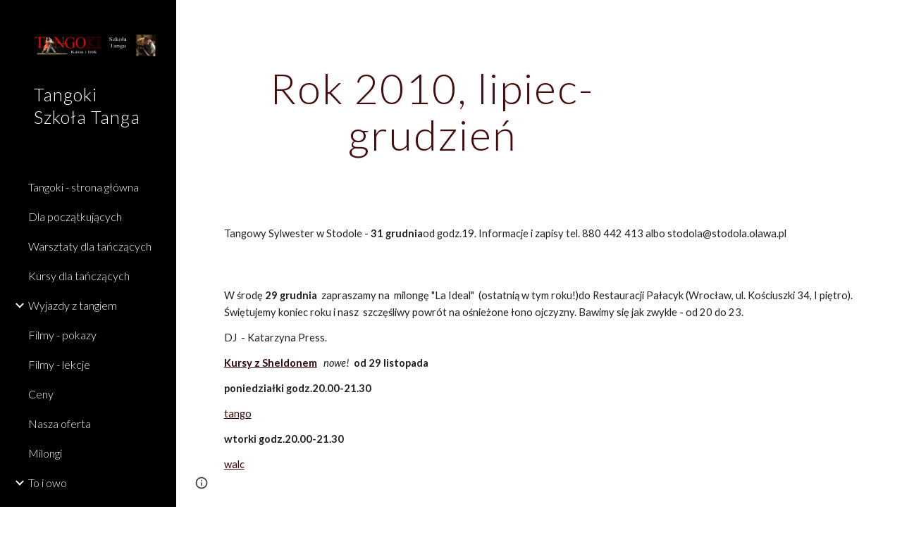

--- FILE ---
content_type: text/html; charset=utf-8
request_url: https://www.tangoki.pl/archiwum/rok-2011-lipiec-grudzien
body_size: 51114
content:
<!DOCTYPE html><html lang="en-US" itemscope itemtype="http://schema.org/WebPage"><head><script nonce="EOCyrxqtXbZjWuwlKCQu3A">window['ppConfig'] = {productName: '6b8ce7c01e3dacd3d2c7a8cd322ff979', deleteIsEnforced:  false , sealIsEnforced:  false , heartbeatRate:  0.5 , periodicReportingRateMillis:  60000.0 , disableAllReporting:  false };(function(){'use strict';function k(a){var b=0;return function(){return b<a.length?{done:!1,value:a[b++]}:{done:!0}}}function l(a){var b=typeof Symbol!="undefined"&&Symbol.iterator&&a[Symbol.iterator];if(b)return b.call(a);if(typeof a.length=="number")return{next:k(a)};throw Error(String(a)+" is not an iterable or ArrayLike");}var m=typeof Object.defineProperties=="function"?Object.defineProperty:function(a,b,c){if(a==Array.prototype||a==Object.prototype)return a;a[b]=c.value;return a};
function n(a){a=["object"==typeof globalThis&&globalThis,a,"object"==typeof window&&window,"object"==typeof self&&self,"object"==typeof global&&global];for(var b=0;b<a.length;++b){var c=a[b];if(c&&c.Math==Math)return c}throw Error("Cannot find global object");}var p=n(this);function q(a,b){if(b)a:{var c=p;a=a.split(".");for(var d=0;d<a.length-1;d++){var e=a[d];if(!(e in c))break a;c=c[e]}a=a[a.length-1];d=c[a];b=b(d);b!=d&&b!=null&&m(c,a,{configurable:!0,writable:!0,value:b})}}
q("Object.is",function(a){return a?a:function(b,c){return b===c?b!==0||1/b===1/c:b!==b&&c!==c}});q("Array.prototype.includes",function(a){return a?a:function(b,c){var d=this;d instanceof String&&(d=String(d));var e=d.length;c=c||0;for(c<0&&(c=Math.max(c+e,0));c<e;c++){var f=d[c];if(f===b||Object.is(f,b))return!0}return!1}});
q("String.prototype.includes",function(a){return a?a:function(b,c){if(this==null)throw new TypeError("The 'this' value for String.prototype.includes must not be null or undefined");if(b instanceof RegExp)throw new TypeError("First argument to String.prototype.includes must not be a regular expression");return this.indexOf(b,c||0)!==-1}});function r(a,b,c){a("https://csp.withgoogle.com/csp/proto/"+encodeURIComponent(b),JSON.stringify(c))}function t(){var a;if((a=window.ppConfig)==null?0:a.disableAllReporting)return function(){};var b,c,d,e;return(e=(b=window)==null?void 0:(c=b.navigator)==null?void 0:(d=c.sendBeacon)==null?void 0:d.bind(navigator))!=null?e:u}function u(a,b){var c=new XMLHttpRequest;c.open("POST",a);c.send(b)}
function v(){var a=(w=Object.prototype)==null?void 0:w.__lookupGetter__("__proto__"),b=x,c=y;return function(){var d=a.call(this),e,f,g,h;r(c,b,{type:"ACCESS_GET",origin:(f=window.location.origin)!=null?f:"unknown",report:{className:(g=d==null?void 0:(e=d.constructor)==null?void 0:e.name)!=null?g:"unknown",stackTrace:(h=Error().stack)!=null?h:"unknown"}});return d}}
function z(){var a=(A=Object.prototype)==null?void 0:A.__lookupSetter__("__proto__"),b=x,c=y;return function(d){d=a.call(this,d);var e,f,g,h;r(c,b,{type:"ACCESS_SET",origin:(f=window.location.origin)!=null?f:"unknown",report:{className:(g=d==null?void 0:(e=d.constructor)==null?void 0:e.name)!=null?g:"unknown",stackTrace:(h=Error().stack)!=null?h:"unknown"}});return d}}function B(a,b){C(a.productName,b);setInterval(function(){C(a.productName,b)},a.periodicReportingRateMillis)}
var D="constructor __defineGetter__ __defineSetter__ hasOwnProperty __lookupGetter__ __lookupSetter__ isPrototypeOf propertyIsEnumerable toString valueOf __proto__ toLocaleString x_ngfn_x".split(" "),E=D.concat,F=navigator.userAgent.match(/Firefox\/([0-9]+)\./),G=(!F||F.length<2?0:Number(F[1])<75)?["toSource"]:[],H;if(G instanceof Array)H=G;else{for(var I=l(G),J,K=[];!(J=I.next()).done;)K.push(J.value);H=K}var L=E.call(D,H),M=[];
function C(a,b){for(var c=[],d=l(Object.getOwnPropertyNames(Object.prototype)),e=d.next();!e.done;e=d.next())e=e.value,L.includes(e)||M.includes(e)||c.push(e);e=Object.prototype;d=[];for(var f=0;f<c.length;f++){var g=c[f];d[f]={name:g,descriptor:Object.getOwnPropertyDescriptor(Object.prototype,g),type:typeof e[g]}}if(d.length!==0){c=l(d);for(e=c.next();!e.done;e=c.next())M.push(e.value.name);var h;r(b,a,{type:"SEAL",origin:(h=window.location.origin)!=null?h:"unknown",report:{blockers:d}})}};var N=Math.random(),O=t(),P=window.ppConfig;P&&(P.disableAllReporting||P.deleteIsEnforced&&P.sealIsEnforced||N<P.heartbeatRate&&r(O,P.productName,{origin:window.location.origin,type:"HEARTBEAT"}));var y=t(),Q=window.ppConfig;if(Q)if(Q.deleteIsEnforced)delete Object.prototype.__proto__;else if(!Q.disableAllReporting){var x=Q.productName;try{var w,A;Object.defineProperty(Object.prototype,"__proto__",{enumerable:!1,get:v(),set:z()})}catch(a){}}
(function(){var a=t(),b=window.ppConfig;b&&(b.sealIsEnforced?Object.seal(Object.prototype):b.disableAllReporting||(document.readyState!=="loading"?B(b,a):document.addEventListener("DOMContentLoaded",function(){B(b,a)})))})();}).call(this);
</script><meta charset="utf-8"><script nonce="EOCyrxqtXbZjWuwlKCQu3A">var DOCS_timing={}; DOCS_timing['sl']=new Date().getTime();</script><script nonce="EOCyrxqtXbZjWuwlKCQu3A">function _DumpException(e) {throw e;}</script><script data-id="_gd" nonce="EOCyrxqtXbZjWuwlKCQu3A">window.WIZ_global_data = {"K1cgmc":"%.@.[null,null,null,[1,1,[1769460684,318487000],4],null,25]]","nQyAE":{}};</script><script nonce="EOCyrxqtXbZjWuwlKCQu3A">_docs_flag_initialData={"atari-emtpr":false,"atari-eibrm":false,"atari-etm":false,"docs-text-usc":true,"atari-bae":false,"docs-text-etsrdpn":false,"docs-text-etsrds":false,"docs-text-endes":false,"docs-text-escpv":true,"docs-text-ecfs":false,"docs-text-eetxp":false,"docs-text-ettctvs":false,"docs-text-escoubs":false,"docs-text-escivs":false,"docs-text-escitrbs":false,"docs-text-eiosmc":false,"docs-text-etb":false,"docs-text-esbefr":false,"docs-etshc":false,"docs-text-tbcb":2.0E7,"docs-efsmsdl":false,"docs-text-etof":false,"docs-text-ehlb":false,"docs-text-dwit":false,"docs-text-elawp":false,"docs-eec":true,"docs-esff":false,"docs-idu":false,"docs-sup":"","docs-dli":false,"docs-liap":"/naLogImpressions","ilcm":{"eui":"AHKXmL0-THizrMPh8Mw4cLW8Ga8fLhbC095tagActOQYef9t57BF4t7MtWWuYsRuv3M6K6zb0F-O","je":1,"sstu":1769490384337014,"si":"CPfwqq75qpIDFa0DbwYdvu0e0g","gsc":null,"ei":[5703839,5704621,5706832,5706836,5738513,5738529,5740798,5740814,5743108,5743124,5747265,5758807,5758823,5762243,5762259,5773662,5773678,5774836,5774852,5776501,5776517,5784931,5784947,5784951,5784967,14101306,14101502,14101510,14101534,49472063,49472071,49643568,49643576,49644015,49644023,49769337,49769345,49822921,49822929,49823164,49823172,49833462,49833470,49842855,49842863,49924706,49924714,49943129,49943137,50266222,50266230,50273528,50273536,50297076,50297084,50549555,50549563,50561343,50561351,50586962,50586970,70971256,70971264,71079938,71079946,71085241,71085249,71120968,71120976,71387889,71387897,71465947,71465955,71501423,71501431,71528597,71528605,71530083,71530091,71544834,71544842,71546425,71546433,71642103,71642111,71658040,71658048,71659813,71659821,71689860,71689868,71710040,71710048,71742921,71742937,71798420,71798436,71798440,71798456,71825383,71825391,71855010,71855018,71897827,71897835,71960540,71960548,94327671,94327679,94353368,94353376,94434257,94434265,94507744,94507752,94523168,94523176,94624865,94624873,94629757,94629765,94660795,94660803,94661802,94661810,94692298,94692306,94744856,94744864,94785229,94785237,94864653,94864661,94904089,94904097,94918952,94918960,95087186,95087194,95087227,95087235,95112873,95112881,95135933,95135941,95314802,95314810,95317482,95317490,99251983,99251991,99265946,99265954,99338440,99338448,99368792,99368800,99402331,99402339,99440853,99440861,99457807,99457815,101508355,101508363,101519280,101519288,101562406,101562414,101631191,101631199,101659254,101659262,101687117,101687125,101754342,101754350,101836971,101836979,101837416,101837424,101855239,101855247,101887674,101887682,101917185,101917193,101922739,101922747,101922880,101922888,102030642,102030650,102044278,102044286,102059541,102059549,102070930,102070938,102074087,102074095,102146687,102146695,102161447,102161455,102198282,102198290,102199034,102199050,102244489,102244497,102249831,102262249,102262257,102280628,102280636,102287864,102287872,102343036,102343044,102343380,102343388,102402679,102402687,102428666,102428674,102430621,102430629,102469860,102469868,102515093,102515098,102517339,102517344,102673375,102685384,102685389,102685923,102685928,102690600,102690608,102691157,102691162,102718396,102721215,102721220,102741226,102741234,102762315,102762323,102787563,102807790,102807798,102867835,102867843,102887236,102887244,102903660,102903668,102909750,102909755,102921493,102921501,102925819,102925827,102926523,102926531,102932587,102932595,102944189,102944194,102944268,102944273,102944503,102944508,102944582,102944587,102944680,102944685,102944785,102944790,102956685,102956693,102969762,102969770,102972669,102972677,102973360,102973368,102984172,102984180,102988272,102988277,102988695,102988700,103011418,103011426,103176010,103176018,103176419,103176427,103286444,103286452,103288306,103288314,103289103,103289108,103289267,103289272,103296034,103296042,103326407,103326415,103343830,103343838,103354296,103354304,103354852,103354860,103355353,103355361,103355643,103355651,104530130,104573899,104573907,104575332,104575337,104575691,104575696,104615595,104615603,104661247,104661255,104663867,104663883,104699504,104699512,104732763,104732771,104764124,104764132,104801546,104801554,104869084,104869092,104874944,104874960,104907811,104907819,104940397,104940405,104962265,104976617,104976625,104983169,104983177,105072273,105072281,105082097,105082105,105112583,105112588,105114679,105114687,105120751,105120767,105140245,105140253,105143309,105143317,105180894,105180902,105276179,105276184,105283687,105283695,105292835,105292843,105293726,105293734,105302073,105302081,105346285,105346293,105360418,105360426,105360882,105360890,105373824,105373832,105393811,105393819,105439171,105439179,115509982,115509990,115533919,115533924,115626258,115626266,115626439,115626447,115669258,115669266,115748247,115748252,115769458,115769466,115786272,115786280,115818444,115818449,115895896,115895904,115909741,115909749,115936304,115936312,115990671,115990679,115996281,115996289,116059345,116059353,116095154,116095162,116176799,116176807,116179574,116179582,116221334,116221342,116235476,116235481,116276461,116276469,116307752,116361222,116407665,116416034,116416042,116421291,116421299,116425642,116428882,116448407,116449517,116470832,116479002,116479007,116483680,116483688,116495785,116496396,116498664,116503941,116503961,116542687,116550348,116567571,116567576,116593747,116613094,116613710,116670655,116680301,116680309,116685398,116685788,116704081,116704120,116714309,116714312,116771113,116771117,116813305,116840681,116840686,116874913,116877109,116919494,116923675,116924992,116980487,116980495,117021159,117021175,117026878,117026880,117037621,117037626,117166647],"crc":0,"cvi":[]},"docs-ccdil":false,"docs-eil":true,"info_params":{},"buildLabel":"editors.sites-viewer-frontend_20260121.02_p1","docs-show_debug_info":false,"atari-jefp":"/_/view/jserror","docs-jern":"view","atari-rhpp":"/_/view","docs-ecuach":false,"docs-cclt":2033,"docs-ecci":true,"docs-esi":false,"docs-efypr":true,"docs-eyprp":true,"docs-li":"104240","docs-trgthnt":"","docs-etmhn":false,"docs-thnt":"","docs-hbt":[],"docs-hdet":["nMX17M8pQ0kLUkpsP190WPbQDRJQ","17hED8kG50kLUkpsP190TThQn3DA","BDNZR4PXx0kLUkpsP190SJtNPkYt","Etj5wJCQk0kLUkpsP190NwiL8UMa","xCLbbDUPA0kLUkpsP190XkGJiPUm","2NUkoZehW0kLUkpsP190UUNLiXW9","yuvYtd5590kLUkpsP190Qya5K4UR","ZH4rzt2uk0kLUkpsP190UDkF5Bkq","uQUQhn57A0kLUkpsP190WHoihP41","93w8zoRF70kLUkpsP190TxXbtSeV","fAPatjr1X0kLUkpsP190SaRjNRjw","T4vgqqjK70kLUkpsP190ScPehgAW","JyFR2tYWZ0kLUkpsP190Rn3HzkxT","ufXj7vmeJ0kLUkpsP190QURhvJn2","KFks7UeZ30kLUkpsP190UUMR6cvh","LcTa6EjeC0kLUkpsP190RKgvW5qi","s3UFcjGjt0kLUkpsP190Z45ftWRr","o99ewBQXy0kLUkpsP190Nq2qr6tf","PHVyy5uSS0kLUkpsP190SUsYo8gQ","yZn21akid0iSFTCbiEB0WPiGEST3","h2TtqzmQF0kLUkpsP190YPJiQt7p","MZi9vb5UC0kLUkpsP190ReUhvVjy","dSR6SPjB80kLUkpsP190Y3xHa9qA","Bz6B7VmLu0kLUkpsP190W3FeobP7","AiLoubzsd0kLUkpsP190XtYNPgYT","2J3DVQoVh0kLUkpsP190R5wShSrC","MLmbZasLS0kLUkpsP190YHf6Zjsf","S1T4ezMsZ0kLUkpsP190U6GfQUxi","LwAAPYPwi0kLUkpsP190TR4aaiFR","zZpS7TtwA0kLUkpsP190SJfhmHn8","N5u4VeWhx0iSFTCbiEB0VUTNdX6g","XM16tjwrD0iSFTCbiEB0NfzvTeuU","ybYTJk1eD0iSFTCbiEB0QV4rkzSF","TgXar1TSG0iSFTCbiEB0SsXMaKuP","JYfGDkExa0iSFTCbiEB0TTQnEDtH","2i9JBUZ3w0iSFTCbiEB0RytbUoNq","pgvTVXNKa0iSFTCbiEB0ShqmBTMR","NsVnd81bW0iSFTCbiEB0RhcXEK9M","rTQirATnb0iSFTCbiEB0W5cPcA7D","wNyww2Syr0iSFTCbiEB0Pzsbemba","DVdpfbqGj0iSFTCbiEB0RP4dMdFg","WKN3dsuG20iSFTCbiEB0NtEYhMK7","S5iPRteXX0iSFTCbiEB0YkMazE6h","6hmou1AcB0iSFTCbiEB0R9rZWXdz","wvo4NcLUj0iSFTCbiEB0Tt7mcVxE","HWuSeN2AB0iSFTCbiEB0PoBwHT2F","rMLvYG5Cd0iSFTCbiEB0VMB6o5sk","EnxXFzAMR0iSFTCbiEB0NxWnFJEU","rTcCMw3BM0mHq3jmV6o0RHeAExRK","HUYzfGVRa0mHq3jmV6o0Uxe2caXK","1XYMmM1Cu0mHq3jmV6o0Z3pEi8xm","xHhMJiXiV0mHq3jmV6o0WB8WinyM","xwSFpxEiU0mHq3jmV6o0PcnvcKmd","4MBkBg26q0mHq3jmV6o0QeKPRMpY","y5g8iW2T80mHq3jmV6o0Nr8SAj4C","W9YRKy3Lb0iSFTCbiEB0Xfs1EfPr","Ed3nhrN8D0iSFTCbiEB0RN4bJ53y","zxDKY7PC10iSFTCbiEB0UDYPJwDZ","bhEyDmbwi0mHq3jmV6o0TngCF1v2","6rKYZ6uHA0mHq3jmV6o0TeDZjgB8","71Deousgx0mHq3jmV6o0WXBQiyzi","sVEZbUAa70mHq3jmV6o0TNq1M7FF","8ZPFZT5nG0mHq3jmV6o0PJ5yoVh4","P55v8p4Lk0mHq3jmV6o0VjggjHMV","QqnZoz9ko0mHq3jmV6o0QskzBcHn","6nr31z9Wv0mERqSGkGf0VhuvAXWC","RLHeYNm410mERqSGkGf0Y817EUFK","vmx68XtfJ0mERqSGkGf0RCUBfsQr","687J7yD1q0mERqSGkGf0RVmMYHo1","qwhWQy8Zi0mERqSGkGf0W2tdypUF","wF8Sk241e0mERqSGkGf0YNtN6gpV","ijUhdx2QN0mERqSGkGf0TSD26iBJ","3iBLaMnuG0mERqSGkGf0VdY8XuLS","cFR77YEGo0iSFTCbiEB0PcMDWjX2","evUYuNCS80mERqSGkGf0Psi8j3Dw","soWncRV7C0mERqSGkGf0PZheXrWA","TvjoiCaar0mERqSGkGf0S9qS5adj","txL54xWLC0mERqSGkGf0XoEGTvCu","MP3EsW1un0mERqSGkGf0QDkfTxat","N1q4Y3fqz0mERqSGkGf0W1oPWWoc","pnKWhXiJi0mERqSGkGf0RDJejrBm","uLoGBsxEp0mERqSGkGf0Umz4HBC5","ffZmMGtYT0suK1NZr2K0QUxSzEMN","NagbcZWyB0suK1NZr2K0SJmfmJ3n","KMcLKvubv0suK1NZr2K0PLMUJ7zr","a13ejFS5i0suK1NZr2K0WzewY5tP","pZ1hXv7ve0suK1NZr2K0U5qoNhyU","pwLDucJZU0ezFcgqx310NgtmYpbV","TCKDVQ6J0Bn3gbW4AcZC0PQKypCa","Z7vabQzZ0Bn3gbW4AcZC0TfvmSab","UUNcLtsso0mERqSGkGf0Uwg2tMZa","wYCZkqoz10fBWirfAym0S1sADKbJ"],"docs-hunds":false,"docs-hae":"PROD","docs-ehn":false,"docs-epq":true,"docs-upap":"/_/view/prefs"}; _docs_flag_cek= null ; if (window['DOCS_timing']) {DOCS_timing['ifdld']=new Date().getTime();}</script><meta name="viewport" content="width=device-width, initial-scale=1"><meta http-equiv="X-UA-Compatible" content="IE=edge"><meta name="referrer" content="strict-origin-when-cross-origin"><link rel="icon" href="https://ssl.gstatic.com/atari/images/public/favicon.ico"><meta property="og:title" content="Tangoki Szkoła Tanga - Rok 2010, lipiec-grudzień"><meta property="og:type" content="website"><meta property="og:url" content="https://www.tangoki.pl/archiwum/rok-2011-lipiec-grudzien"><meta property="og:description" content="
Tangowy Sylwester w Stodole - 31 grudniaod godz.19. Informacje i zapisy tel. 880 442 413 albo stodola@stodola.olawa.pl"><meta itemprop="name" content="Tangoki Szkoła Tanga - Rok 2010, lipiec-grudzień"><meta itemprop="description" content="
Tangowy Sylwester w Stodole - 31 grudniaod godz.19. Informacje i zapisy tel. 880 442 413 albo stodola@stodola.olawa.pl"><meta itemprop="url" content="https://www.tangoki.pl/archiwum/rok-2011-lipiec-grudzien"><meta itemprop="thumbnailUrl" content="https://lh3.googleusercontent.com/sitesv/APaQ0SSFrD0VmWCBXy-Y4jtsAV3jWTiW8y21PUTlLxRwWThaGKjxSi1rgfqkZIrZh57YzvsEHX-uDVHn-gzoQRPC8tM5_LTeYkbZkDIw_7fdtUZ6htO52q4aBvfOouyiXL5hxH7RJTAWyKGfww5VdB31DT83CQ=w16383"><meta itemprop="image" content="https://lh3.googleusercontent.com/sitesv/APaQ0SSFrD0VmWCBXy-Y4jtsAV3jWTiW8y21PUTlLxRwWThaGKjxSi1rgfqkZIrZh57YzvsEHX-uDVHn-gzoQRPC8tM5_LTeYkbZkDIw_7fdtUZ6htO52q4aBvfOouyiXL5hxH7RJTAWyKGfww5VdB31DT83CQ=w16383"><meta itemprop="imageUrl" content="https://lh3.googleusercontent.com/sitesv/APaQ0SSFrD0VmWCBXy-Y4jtsAV3jWTiW8y21PUTlLxRwWThaGKjxSi1rgfqkZIrZh57YzvsEHX-uDVHn-gzoQRPC8tM5_LTeYkbZkDIw_7fdtUZ6htO52q4aBvfOouyiXL5hxH7RJTAWyKGfww5VdB31DT83CQ=w16383"><meta property="og:image" content="https://lh3.googleusercontent.com/sitesv/APaQ0SSFrD0VmWCBXy-Y4jtsAV3jWTiW8y21PUTlLxRwWThaGKjxSi1rgfqkZIrZh57YzvsEHX-uDVHn-gzoQRPC8tM5_LTeYkbZkDIw_7fdtUZ6htO52q4aBvfOouyiXL5hxH7RJTAWyKGfww5VdB31DT83CQ=w16383"><link href="https://fonts.googleapis.com/css?family=Lato%3A300%2C300italic%2C400%2C400italic%2C700%2C700italic&display=swap" rel="stylesheet" nonce="IEYcscBsDJhHljuDZygLKw"><link href="https://fonts.googleapis.com/css?family=Google+Sans:400,500|Roboto:300,400,500,700|Source+Code+Pro:400,700&display=swap" rel="stylesheet" nonce="IEYcscBsDJhHljuDZygLKw"><script nonce="EOCyrxqtXbZjWuwlKCQu3A">(function() {var img = new Image().src = "https://ssl.gstatic.com/atari/images/results-not-loaded.svg";})();</script><link rel="stylesheet" href="https://www.gstatic.com/_/atari/_/ss/k=atari.vw.BAO73sQ08Ww.L.W.O/am=AAgGEA/d=1/rs=AGEqA5lf3ZUtqrh9Rvs_5j3VUY-5Xw6Nhw" data-id="_cl" nonce="IEYcscBsDJhHljuDZygLKw"><script nonce="EOCyrxqtXbZjWuwlKCQu3A"></script><title>Tangoki Szkoła Tanga - Rok 2010, lipiec-grudzień</title><style jsname="ptDGoc" nonce="IEYcscBsDJhHljuDZygLKw">.M63kCb{background-color: rgba(255,255,255,1);}.OUGEr{color: rgba(33,33,33,1);}.duRjpb .OUGEr{color: rgba(69,10,12,1);}.JYVBee .OUGEr{color: rgba(69,10,12,1);}.OmQG5e .OUGEr{color: rgba(33,33,33,1);}.iwQgFb{background-color: rgba(211,211,211,1);}.ySLm4c{font-family: Lato, sans-serif;}.CbiMKe{background-color: rgba(69,10,12,1);}.qeLZfd .zfr3Q{color: rgba(33,33,33,1);}.qeLZfd .qnVSj{color: rgba(33,33,33,1);}.qeLZfd .Glwbz{color: rgba(33,33,33,1);}.qeLZfd .duRjpb{color: rgba(69,10,12,1);}.qeLZfd .qLrapd{color: rgba(69,10,12,1);}.qeLZfd .JYVBee{color: rgba(69,10,12,1);}.qeLZfd .aHM7ed{color: rgba(69,10,12,1);}.qeLZfd .OmQG5e{color: rgba(33,33,33,1);}.qeLZfd .NHD4Gf{color: rgba(33,33,33,1);}.qeLZfd .aw5Odc{color: rgba(55,8,10,1);}.qeLZfd .dhtgD:hover{color: rgba(69,10,12,1);}.qeLZfd .dhtgD:visited{color: rgba(55,8,10,1);}.qeLZfd .iwQgFb{background-color: rgba(192,192,192,1);}.qeLZfd .OUGEr{color: rgba(33,33,33,1);}.qeLZfd .duRjpb .OUGEr{color: rgba(69,10,12,1);}.qeLZfd .JYVBee .OUGEr{color: rgba(69,10,12,1);}.qeLZfd .OmQG5e .OUGEr{color: rgba(33,33,33,1);}.qeLZfd:before{background-color: rgba(232,232,232,1); display: block;}.lQAHbd .zfr3Q{color: rgba(255,255,255,1);}.lQAHbd .qnVSj{color: rgba(255,255,255,1);}.lQAHbd .Glwbz{color: rgba(255,255,255,1);}.lQAHbd .duRjpb{color: rgba(255,255,255,1);}.lQAHbd .qLrapd{color: rgba(255,255,255,1);}.lQAHbd .JYVBee{color: rgba(255,255,255,1);}.lQAHbd .aHM7ed{color: rgba(255,255,255,1);}.lQAHbd .OmQG5e{color: rgba(255,255,255,1);}.lQAHbd .NHD4Gf{color: rgba(255,255,255,1);}.lQAHbd .aw5Odc{color: rgba(255,255,255,1);}.lQAHbd .dhtgD:hover{color: rgba(255,255,255,0.6999999881);}.lQAHbd .dhtgD:visited{color: rgba(255,255,255,1);}.lQAHbd .iwQgFb{background-color: rgba(255,255,255,0.150000006);}.lQAHbd .OUGEr{color: rgba(255,255,255,1);}.lQAHbd .duRjpb .OUGEr{color: rgba(255,255,255,1);}.lQAHbd .JYVBee .OUGEr{color: rgba(255,255,255,1);}.lQAHbd .OmQG5e .OUGEr{color: rgba(255,255,255,1);}.lQAHbd .CbiMKe{background-color: rgba(255,255,255,1);}.lQAHbd:before{background-color: rgba(69,10,12,1); display: block;}.cJgDec .zfr3Q{color: rgba(255,255,255,1);}.cJgDec .zfr3Q .OUGEr{color: rgba(255,255,255,1);}.cJgDec .qnVSj{color: rgba(255,255,255,1);}.cJgDec .Glwbz{color: rgba(255,255,255,1);}.cJgDec .qLrapd{color: rgba(255,255,255,1);}.cJgDec .aHM7ed{color: rgba(255,255,255,1);}.cJgDec .NHD4Gf{color: rgba(255,255,255,1);}.cJgDec .IFuOkc:before{background-color: rgba(33,33,33,1); opacity: 0; display: block;}.O13XJf{height: 340px; padding-bottom: 60px; padding-top: 60px;}.O13XJf .IFuOkc{background-color: rgba(69,10,12,1); background-image: url(https://ssl.gstatic.com/atari/images/simple-header-blended-small.png);}.O13XJf .IFuOkc:before{background-color: rgba(33,33,33,1); opacity: 0.4; display: block;}.O13XJf .zfr3Q{color: rgba(255,255,255,1);}.O13XJf .qnVSj{color: rgba(255,255,255,1);}.O13XJf .Glwbz{color: rgba(255,255,255,1);}.O13XJf .duRjpb{color: rgba(255,255,255,1);}.O13XJf .qLrapd{color: rgba(255,255,255,1);}.O13XJf .JYVBee{color: rgba(255,255,255,1);}.O13XJf .aHM7ed{color: rgba(255,255,255,1);}.O13XJf .OmQG5e{color: rgba(255,255,255,1);}.O13XJf .NHD4Gf{color: rgba(255,255,255,1);}.tpmmCb .zfr3Q{color: rgba(33,33,33,1);}.tpmmCb .zfr3Q .OUGEr{color: rgba(33,33,33,1);}.tpmmCb .qnVSj{color: rgba(33,33,33,1);}.tpmmCb .Glwbz{color: rgba(33,33,33,1);}.tpmmCb .qLrapd{color: rgba(33,33,33,1);}.tpmmCb .aHM7ed{color: rgba(33,33,33,1);}.tpmmCb .NHD4Gf{color: rgba(33,33,33,1);}.tpmmCb .IFuOkc:before{background-color: rgba(255,255,255,1); display: block;}.tpmmCb .Wew9ke{fill: rgba(33,33,33,1);}.aw5Odc{color: rgba(55,8,10,1);}.dhtgD:hover{color: rgba(69,10,12,1);}.dhtgD:active{color: rgba(69,10,12,1);}.dhtgD:visited{color: rgba(55,8,10,1);}.Zjiec{color: rgba(255,255,255,1); font-family: Lato, sans-serif; font-size: 19pt; font-weight: 300; letter-spacing: 1px; line-height: 1.3; padding-bottom: 62.5px; padding-left: 48px; padding-right: 36px; padding-top: 11.5px;}.XMyrgf{margin-top: 0px; margin-left: 48px; margin-bottom: 24px; margin-right: 24px;}.TlfmSc{color: rgba(255,255,255,1); font-family: Lato, sans-serif; font-size: 15pt; font-weight: 300; line-height: 1.333;}.Mz8gvb{color: rgba(255,255,255,1);}.zDUgLc{background-color: rgba(33,33,33,1);}.QTKDff.chg4Jd:focus{background-color: rgba(255,255,255,0.1199999973);}.YTv4We{color: rgba(178,178,178,1);}.YTv4We:hover:before{background-color: rgba(255,255,255,0.1199999973); display: block;}.YTv4We.chg4Jd:focus:before{border-color: rgba(255,255,255,0.3600000143); display: block;}.eWDljc{background-color: rgba(33,33,33,1);}.eWDljc .hDrhEe{padding-left: 8px;}.ZXW7w{color: rgba(255,255,255,1); opacity: 0.6;}.PsKE7e{color: rgba(255,255,255,1); font-family: Lato, sans-serif; font-size: 12pt; font-weight: 300;}.lhZOrc{color: rgba(255,255,255,1);}.hDrhEe:hover{color: rgba(255,255,255,1);}.M9vuGd{color: rgba(255,255,255,1); font-weight: 400;}.jgXgSe:hover{color: rgba(255,255,255,1);}.j10yRb:hover{color: rgba(106,59,61,1);}.j10yRb.chg4Jd:focus:before{border-color: rgba(255,255,255,0.3600000143); display: block;}.tCHXDc{color: rgba(255,255,255,1);}.iWs3gf.chg4Jd:focus{background-color: rgba(255,255,255,0.1199999973);}.wgxiMe{background-color: rgba(33,33,33,1);}.fOU46b .TlfmSc{color: rgba(255,255,255,1);}.fOU46b .KJll8d{background-color: rgba(255,255,255,1);}.fOU46b .Mz8gvb{color: rgba(255,255,255,1);}.fOU46b .Mz8gvb.chg4Jd:focus:before{border-color: rgba(255,255,255,1); display: block;}.fOU46b .qV4dIc{color: rgba(255,255,255,0.8700000048);}.fOU46b .jgXgSe:hover{color: rgba(255,255,255,1);}.fOU46b .M9vuGd{color: rgba(255,255,255,1);}.fOU46b .tCHXDc{color: rgba(255,255,255,0.8700000048);}.fOU46b .iWs3gf.chg4Jd:focus{background-color: rgba(255,255,255,0.1199999973);}.fOU46b .G8QRnc .Mz8gvb{color: rgba(0,0,0,0.8000000119);}.fOU46b .G8QRnc .Mz8gvb.chg4Jd:focus:before{border-color: rgba(0,0,0,0.8000000119); display: block;}.fOU46b .G8QRnc .ZXW7w{color: rgba(0,0,0,0.8000000119);}.fOU46b .G8QRnc .TlfmSc{color: rgba(0,0,0,0.8000000119);}.fOU46b .G8QRnc .KJll8d{background-color: rgba(0,0,0,0.8000000119);}.fOU46b .G8QRnc .qV4dIc{color: rgba(0,0,0,0.6399999857);}.fOU46b .G8QRnc .jgXgSe:hover{color: rgba(0,0,0,0.8199999928);}.fOU46b .G8QRnc .M9vuGd{color: rgba(0,0,0,0.8199999928);}.fOU46b .G8QRnc .tCHXDc{color: rgba(0,0,0,0.6399999857);}.fOU46b .G8QRnc .iWs3gf.chg4Jd:focus{background-color: rgba(0,0,0,0.1199999973);}.fOU46b .usN8rf .Mz8gvb{color: rgba(0,0,0,0.8000000119);}.fOU46b .usN8rf .Mz8gvb.chg4Jd:focus:before{border-color: rgba(0,0,0,0.8000000119); display: block;}.fOU46b .usN8rf .ZXW7w{color: rgba(0,0,0,0.8000000119);}.fOU46b .usN8rf .TlfmSc{color: rgba(0,0,0,0.8000000119);}.fOU46b .usN8rf .KJll8d{background-color: rgba(0,0,0,0.8000000119);}.fOU46b .usN8rf .qV4dIc{color: rgba(0,0,0,0.6399999857);}.fOU46b .usN8rf .jgXgSe:hover{color: rgba(0,0,0,0.8199999928);}.fOU46b .usN8rf .M9vuGd{color: rgba(0,0,0,0.8199999928);}.fOU46b .usN8rf .tCHXDc{color: rgba(0,0,0,0.6399999857);}.fOU46b .usN8rf .iWs3gf.chg4Jd:focus{background-color: rgba(0,0,0,0.1199999973);}.fOU46b .aCIEDd .qV4dIc{color: rgba(33,33,33,1);}.fOU46b .aCIEDd .TlfmSc{color: rgba(33,33,33,1);}.fOU46b .aCIEDd .KJll8d{background-color: rgba(33,33,33,1);}.fOU46b .aCIEDd .ZXW7w{color: rgba(33,33,33,1);}.fOU46b .aCIEDd .jgXgSe:hover{color: rgba(33,33,33,1); opacity: 0.82;}.fOU46b .aCIEDd .Mz8gvb{color: rgba(33,33,33,1);}.fOU46b .aCIEDd .tCHXDc{color: rgba(33,33,33,1);}.fOU46b .aCIEDd .iWs3gf.chg4Jd:focus{background-color: rgba(33,33,33,0.1199999973);}.fOU46b .a3ETed .qV4dIc{color: rgba(255,255,255,1);}.fOU46b .a3ETed .TlfmSc{color: rgba(255,255,255,1);}.fOU46b .a3ETed .KJll8d{background-color: rgba(255,255,255,1);}.fOU46b .a3ETed .ZXW7w{color: rgba(255,255,255,1);}.fOU46b .a3ETed .jgXgSe:hover{color: rgba(255,255,255,1); opacity: 0.82;}.fOU46b .a3ETed .Mz8gvb{color: rgba(255,255,255,1);}.fOU46b .a3ETed .tCHXDc{color: rgba(255,255,255,1);}.fOU46b .a3ETed .iWs3gf.chg4Jd:focus{background-color: rgba(255,255,255,0.1199999973);}@media only screen and (min-width: 1280px){.XeSM4.b2Iqye.fOU46b .LBrwzc .tCHXDc{color: rgba(255,255,255,0.8700000048);}}.XeSM4.b2Iqye.fOU46b .LBrwzc .iWs3gf.chg4Jd:focus{background-color: rgba(255,255,255,0.1199999973);}@media only screen and (min-width: 1280px){.KuNac.b2Iqye.fOU46b .tCHXDc{color: rgba(0,0,0,0.6399999857);}}.KuNac.b2Iqye.fOU46b .iWs3gf.chg4Jd:focus{background-color: rgba(0,0,0,0.1199999973);}.fOU46b .zDUgLc{opacity: 0;}.LBrwzc .ZXW7w{color: rgba(0,0,0,1);}.LBrwzc .KJll8d{background-color: rgba(0,0,0,1);}.GBy4H .ZXW7w{color: rgba(255,255,255,1);}.GBy4H .KJll8d{background-color: rgba(255,255,255,1);}.eBSUbc{background-color: rgba(33,33,33,1); color: rgba(0,188,212,0.6999999881);}.BFDQOb:hover{color: rgba(255,255,255,1);}.ImnMyf{background-color: rgba(255,255,255,1); color: rgba(33,33,33,1);}.Vs12Bd{background-color: rgba(232,232,232,1); color: rgba(33,33,33,1);}.S5d9Rd{background-color: rgba(69,10,12,1); color: rgba(255,255,255,1);}.zfr3Q{color: rgba(33,33,33,1); font-family: Lato, sans-serif; font-size: 11pt; font-weight: 400; line-height: 1.6667; margin-top: 12px;}.qnVSj{color: rgba(33,33,33,1);}.Glwbz{color: rgba(33,33,33,1);}.duRjpb{color: rgba(69,10,12,1); font-family: Lato, sans-serif; font-size: 34pt; font-weight: 300; letter-spacing: 0.5px; line-height: 1.2; margin-top: 30px;}.Ap4VC{margin-bottom: -30px;}.qLrapd{color: rgba(69,10,12,1);}.JYVBee{color: rgba(69,10,12,1); font-family: Lato, sans-serif; font-size: 19pt; font-weight: 400; line-height: 1.4; margin-top: 20px;}.CobnVe{margin-bottom: -20px;}.aHM7ed{color: rgba(69,10,12,1);}.OmQG5e{color: rgba(33,33,33,1); font-family: Lato, sans-serif; font-size: 15pt; font-style: normal; font-weight: 400; line-height: 1.25; margin-top: 16px;}.GV3q8e{margin-bottom: -16px;}.NHD4Gf{color: rgba(33,33,33,1);}.LB7kq .duRjpb{font-size: 64pt; letter-spacing: 2px; line-height: 1; margin-top: 40px;}.LB7kq .JYVBee{font-size: 25pt; font-weight: 300; line-height: 1.1; margin-top: 25px;}@media only screen and (max-width: 479px){.LB7kq .duRjpb{font-size: 40pt;}}@media only screen and (min-width: 480px) and (max-width: 767px){.LB7kq .duRjpb{font-size: 53pt;}}@media only screen and (max-width: 479px){.LB7kq .JYVBee{font-size: 19pt;}}@media only screen and (min-width: 480px) and (max-width: 767px){.LB7kq .JYVBee{font-size: 22pt;}}.O13XJf{height: 340px; padding-bottom: 60px; padding-top: 60px;}@media only screen and (min-width: 480px) and (max-width: 767px){.O13XJf{height: 280px; padding-bottom: 40px; padding-top: 40px;}}@media only screen and (max-width: 479px){.O13XJf{height: 250px; padding-bottom: 30px; padding-top: 30px;}}.SBrW1{height: 520px;}@media only screen and (min-width: 480px) and (max-width: 767px){.SBrW1{height: 520px;}}@media only screen and (max-width: 479px){.SBrW1{height: 400px;}}.Wew9ke{fill: rgba(255,255,255,1);}.gk8rDe{height: 180px; padding-bottom: 32px; padding-top: 60px;}.gk8rDe .zfr3Q{color: rgba(0,0,0,1);}.gk8rDe .duRjpb{color: rgba(69,10,12,1); font-size: 45pt; line-height: 1.1;}.gk8rDe .qLrapd{color: rgba(69,10,12,1);}.gk8rDe .JYVBee{color: rgba(69,10,12,1); font-size: 27pt; line-height: 1.35; margin-top: 15px;}.gk8rDe .aHM7ed{color: rgba(69,10,12,1);}.gk8rDe .OmQG5e{color: rgba(33,33,33,1);}.gk8rDe .NHD4Gf{color: rgba(33,33,33,1);}@media only screen and (max-width: 479px){.gk8rDe .duRjpb{font-size: 30pt;}}@media only screen and (min-width: 480px) and (max-width: 767px){.gk8rDe .duRjpb{font-size: 38pt;}}@media only screen and (max-width: 479px){.gk8rDe .JYVBee{font-size: 20pt;}}@media only screen and (min-width: 480px) and (max-width: 767px){.gk8rDe .JYVBee{font-size: 24pt;}}@media only screen and (min-width: 480px) and (max-width: 767px){.gk8rDe{padding-top: 45px;}}@media only screen and (max-width: 479px){.gk8rDe{padding-bottom: 0px; padding-top: 30px;}}.dhtgD{text-decoration: underline;}.JzO0Vc{background-color: rgba(33,33,33,1); font-family: Lato, sans-serif; width: 250px;}@media only screen and (min-width: 1280px){.JzO0Vc{padding-top: 48.5px;}}.TlfmSc{font-family: Lato, sans-serif; font-size: 15pt; font-weight: 300; line-height: 1.333;}.PsKE7e{font-family: Lato, sans-serif; font-size: 12pt;}.IKA38e{line-height: 1.21;}.hDrhEe{padding-bottom: 11.5px; padding-top: 11.5px;}.zDUgLc{opacity: 1;}.QmpIrf{background-color: rgba(69,10,12,1); border-color: rgba(255,255,255,1); color: rgba(255,255,255,1); font-family: Lato, sans-serif; font-size: 11pt; line-height: normal;}.xkUom{border-color: rgba(69,10,12,1); color: rgba(69,10,12,1); font-family: Lato, sans-serif; font-size: 11pt; line-height: normal;}.xkUom:hover{background-color: rgba(69,10,12,0.1000000015);}.KjwKmc{color: rgba(69,10,12,1); font-family: Lato, sans-serif; font-size: 11pt; line-height: normal; line-height: normal;}.KjwKmc:hover{background-color: rgba(69,10,12,0.1000000015);}.lQAHbd .QmpIrf{background-color: rgba(255,255,255,1); border-color: rgba(69,10,12,1); color: rgba(69,10,12,1); font-family: Lato, sans-serif; font-size: 11pt; line-height: normal;}.lQAHbd .xkUom{border-color: rgba(232,232,232,1); color: rgba(232,232,232,1); font-family: Lato, sans-serif; font-size: 11pt; line-height: normal;}.lQAHbd .xkUom:hover{background-color: rgba(255,255,255,0.1000000015);}.lQAHbd .KjwKmc{color: rgba(232,232,232,1); font-family: Lato, sans-serif; font-size: 11pt; line-height: normal;}.lQAHbd .KjwKmc:hover{background-color: rgba(255,255,255,0.1000000015);}.lQAHbd .Mt0nFe{border-color: rgba(255,255,255,0.200000003);}.cJgDec .QmpIrf{background-color: rgba(255,255,255,1); border-color: rgba(69,10,12,1); color: rgba(69,10,12,1); font-family: Lato, sans-serif; font-size: 11pt; line-height: normal;}.cJgDec .xkUom{border-color: rgba(232,232,232,1); color: rgba(232,232,232,1); font-family: Lato, sans-serif; font-size: 11pt; line-height: normal;}.cJgDec .xkUom:hover{background-color: rgba(255,255,255,0.1000000015);}.cJgDec .KjwKmc{color: rgba(232,232,232,1); font-family: Lato, sans-serif; font-size: 11pt; line-height: normal;}.cJgDec .KjwKmc:hover{background-color: rgba(255,255,255,0.1000000015);}.tpmmCb .QmpIrf{background-color: rgba(255,255,255,1); border-color: rgba(69,10,12,1); color: rgba(69,10,12,1); font-family: Lato, sans-serif; font-size: 11pt; line-height: normal;}.tpmmCb .xkUom{border-color: rgba(69,10,12,1); color: rgba(69,10,12,1); font-family: Lato, sans-serif; font-size: 11pt; line-height: normal;}.tpmmCb .xkUom:hover{background-color: rgba(69,10,12,0.1000000015);}.tpmmCb .KjwKmc{color: rgba(69,10,12,1); font-family: Lato, sans-serif; font-size: 11pt; line-height: normal;}.tpmmCb .KjwKmc:hover{background-color: rgba(69,10,12,0.1000000015);}.gk8rDe .QmpIrf{background-color: rgba(69,10,12,1); border-color: rgba(255,255,255,1); color: rgba(255,255,255,1); font-family: Lato, sans-serif; font-size: 11pt; line-height: normal;}.gk8rDe .xkUom{border-color: rgba(69,10,12,1); color: rgba(69,10,12,1); font-family: Lato, sans-serif; font-size: 11pt; line-height: normal;}.gk8rDe .xkUom:hover{background-color: rgba(69,10,12,0.1000000015);}.gk8rDe .KjwKmc{color: rgba(69,10,12,1); font-family: Lato, sans-serif; font-size: 11pt; line-height: normal;}.gk8rDe .KjwKmc:hover{background-color: rgba(69,10,12,0.1000000015);}.O13XJf .QmpIrf{background-color: rgba(255,255,255,1); border-color: rgba(69,10,12,1); color: rgba(69,10,12,1); font-family: Lato, sans-serif; font-size: 11pt; line-height: normal;}.O13XJf .xkUom{border-color: rgba(232,232,232,1); color: rgba(232,232,232,1); font-family: Lato, sans-serif; font-size: 11pt; line-height: normal;}.O13XJf .xkUom:hover{background-color: rgba(255,255,255,0.1000000015);}.O13XJf .KjwKmc{color: rgba(232,232,232,1); font-family: Lato, sans-serif; font-size: 11pt; line-height: normal;}.O13XJf .KjwKmc:hover{background-color: rgba(255,255,255,0.1000000015);}.Y4CpGd{font-family: Lato, sans-serif; font-size: 11pt;}.CMArNe{background-color: rgba(232,232,232,1);}.LBrwzc .TlfmSc{color: rgba(0,0,0,0.8000000119);}.LBrwzc .YTv4We{color: rgba(0,0,0,0.6399999857);}.LBrwzc .YTv4We.chg4Jd:focus:before{border-color: rgba(0,0,0,0.6399999857); display: block;}.LBrwzc .Mz8gvb{color: rgba(0,0,0,0.6399999857);}.LBrwzc .tCHXDc{color: rgba(0,0,0,0.6399999857);}.LBrwzc .iWs3gf.chg4Jd:focus{background-color: rgba(0,0,0,0.1199999973);}.LBrwzc .wgxiMe{background-color: rgba(255,255,255,1);}.LBrwzc .qV4dIc{color: rgba(0,0,0,0.6399999857);}.LBrwzc .M9vuGd{color: rgba(0,0,0,0.8000000119); font-weight: bold;}.LBrwzc .Zjiec{color: rgba(0,0,0,0.8000000119);}.LBrwzc .IKA38e{color: rgba(0,0,0,0.6399999857);}.LBrwzc .lhZOrc.IKA38e{color: rgba(0,0,0,0.8000000119); font-weight: bold;}.LBrwzc .j10yRb:hover{color: rgba(0,0,0,0.8000000119);}.LBrwzc .eBSUbc{color: rgba(0,0,0,0.8000000119);}.LBrwzc .hDrhEe:hover{color: rgba(0,0,0,0.8000000119);}.LBrwzc .jgXgSe:hover{color: rgba(0,0,0,0.8000000119);}.LBrwzc .M9vuGd:hover{color: rgba(0,0,0,0.8000000119);}.LBrwzc .zDUgLc{border-bottom-color: rgba(204,204,204,1); border-bottom-width: 1px; border-bottom-style: solid;}.fOU46b .LBrwzc .M9vuGd{color: rgba(0,0,0,0.8000000119);}.fOU46b .LBrwzc .jgXgSe:hover{color: rgba(0,0,0,0.8000000119);}.fOU46b .LBrwzc .zDUgLc{opacity: 1; border-bottom-style: none;}.fOU46b .LBrwzc .tCHXDc{color: rgba(0,0,0,0.6399999857);}.fOU46b .LBrwzc .iWs3gf.chg4Jd:focus{background-color: rgba(0,0,0,0.1199999973);}.fOU46b .GBy4H .M9vuGd{color: rgba(255,255,255,1);}.fOU46b .GBy4H .jgXgSe:hover{color: rgba(255,255,255,1);}.fOU46b .GBy4H .zDUgLc{opacity: 1;}.fOU46b .GBy4H .tCHXDc{color: rgba(255,255,255,0.8700000048);}.fOU46b .GBy4H .iWs3gf.chg4Jd:focus{background-color: rgba(255,255,255,0.1199999973);}.XeSM4.G9Qloe.fOU46b .LBrwzc .tCHXDc{color: rgba(0,0,0,0.6399999857);}.XeSM4.G9Qloe.fOU46b .LBrwzc .iWs3gf.chg4Jd:focus{background-color: rgba(0,0,0,0.1199999973);}.GBy4H .lhZOrc.IKA38e{color: rgba(255,255,255,1);}.GBy4H .eBSUbc{color: rgba(255,255,255,0.8700000048);}.GBy4H .hDrhEe:hover{color: rgba(255,255,255,1);}.GBy4H .j10yRb:hover{color: rgba(255,255,255,1);}.GBy4H .YTv4We{color: rgba(255,255,255,1);}.GBy4H .YTv4We.chg4Jd:focus:before{border-color: rgba(255,255,255,1); display: block;}.GBy4H .tCHXDc{color: rgba(255,255,255,0.8700000048);}.GBy4H .iWs3gf.chg4Jd:focus{background-color: rgba(255,255,255,0.1199999973);}.GBy4H .jgXgSe:hover{color: rgba(255,255,255,1);}.GBy4H .jgXgSe:hover{color: rgba(255,255,255,1);}.GBy4H .M9vuGd{color: rgba(255,255,255,1);}.GBy4H .M9vuGd:hover{color: rgba(255,255,255,1);}.QcmuFb{padding-left: 20px;}.vDPrib{padding-left: 40px;}.TBDXjd{padding-left: 60px;}.bYeK8e{padding-left: 80px;}.CuqSDe{padding-left: 100px;}.Havqpe{padding-left: 120px;}.JvDrRe{padding-left: 140px;}.o5lrIf{padding-left: 160px;}.yOJW7c{padding-left: 180px;}.rB8cye{padding-left: 200px;}.RuayVd{padding-right: 20px;}.YzcKX{padding-right: 40px;}.reTV0b{padding-right: 60px;}.vSYeUc{padding-right: 80px;}.PxtZIe{padding-right: 100px;}.ahQMed{padding-right: 120px;}.rzhcXb{padding-right: 140px;}.PBhj0b{padding-right: 160px;}.TlN46c{padding-right: 180px;}.GEdNnc{padding-right: 200px;}.TMjjoe{font-family: Lato, sans-serif; font-size: 9pt; line-height: 1.2; margin-top: 0px;}@media only screen and (min-width: 1280px){.yxgWrb{margin-left: 250px;}}@media only screen and (max-width: 479px){.Zjiec{font-size: 15pt;}}@media only screen and (min-width: 480px) and (max-width: 767px){.Zjiec{font-size: 17pt;}}@media only screen and (max-width: 479px){.TlfmSc{font-size: 13pt;}}@media only screen and (min-width: 480px) and (max-width: 767px){.TlfmSc{font-size: 14pt;}}@media only screen and (max-width: 479px){.PsKE7e{font-size: 12pt;}}@media only screen and (min-width: 480px) and (max-width: 767px){.PsKE7e{font-size: 12pt;}}@media only screen and (max-width: 479px){.duRjpb{font-size: 24pt;}}@media only screen and (min-width: 480px) and (max-width: 767px){.duRjpb{font-size: 29pt;}}@media only screen and (max-width: 479px){.JYVBee{font-size: 15pt;}}@media only screen and (min-width: 480px) and (max-width: 767px){.JYVBee{font-size: 17pt;}}@media only screen and (max-width: 479px){.OmQG5e{font-size: 13pt;}}@media only screen and (min-width: 480px) and (max-width: 767px){.OmQG5e{font-size: 14pt;}}@media only screen and (max-width: 479px){.TlfmSc{font-size: 13pt;}}@media only screen and (min-width: 480px) and (max-width: 767px){.TlfmSc{font-size: 14pt;}}@media only screen and (max-width: 479px){.PsKE7e{font-size: 12pt;}}@media only screen and (min-width: 480px) and (max-width: 767px){.PsKE7e{font-size: 12pt;}}@media only screen and (max-width: 479px){.TMjjoe{font-size: 9pt;}}@media only screen and (min-width: 480px) and (max-width: 767px){.TMjjoe{font-size: 9pt;}}</style><script nonce="EOCyrxqtXbZjWuwlKCQu3A">_at_config = [null,"AIzaSyChg3MFqzdi1P5J-YvEyakkSA1yU7HRcDI","897606708560-a63d8ia0t9dhtpdt4i3djab2m42see7o.apps.googleusercontent.com",null,null,null,null,null,null,null,null,null,null,null,"SITES_%s",null,null,null,null,null,null,null,null,null,["AHKXmL0-THizrMPh8Mw4cLW8Ga8fLhbC095tagActOQYef9t57BF4t7MtWWuYsRuv3M6K6zb0F-O",1,"CPfwqq75qpIDFa0DbwYdvu0e0g",1769490384337014,[5703839,5704621,5706832,5706836,5738513,5738529,5740798,5740814,5743108,5743124,5747265,5758807,5758823,5762243,5762259,5773662,5773678,5774836,5774852,5776501,5776517,5784931,5784947,5784951,5784967,14101306,14101502,14101510,14101534,49472063,49472071,49643568,49643576,49644015,49644023,49769337,49769345,49822921,49822929,49823164,49823172,49833462,49833470,49842855,49842863,49924706,49924714,49943129,49943137,50266222,50266230,50273528,50273536,50297076,50297084,50549555,50549563,50561343,50561351,50586962,50586970,70971256,70971264,71079938,71079946,71085241,71085249,71120968,71120976,71387889,71387897,71465947,71465955,71501423,71501431,71528597,71528605,71530083,71530091,71544834,71544842,71546425,71546433,71642103,71642111,71658040,71658048,71659813,71659821,71689860,71689868,71710040,71710048,71742921,71742937,71798420,71798436,71798440,71798456,71825383,71825391,71855010,71855018,71897827,71897835,71960540,71960548,94327671,94327679,94353368,94353376,94434257,94434265,94507744,94507752,94523168,94523176,94624865,94624873,94629757,94629765,94660795,94660803,94661802,94661810,94692298,94692306,94744856,94744864,94785229,94785237,94864653,94864661,94904089,94904097,94918952,94918960,95087186,95087194,95087227,95087235,95112873,95112881,95135933,95135941,95314802,95314810,95317482,95317490,99251983,99251991,99265946,99265954,99338440,99338448,99368792,99368800,99402331,99402339,99440853,99440861,99457807,99457815,101508355,101508363,101519280,101519288,101562406,101562414,101631191,101631199,101659254,101659262,101687117,101687125,101754342,101754350,101836971,101836979,101837416,101837424,101855239,101855247,101887674,101887682,101917185,101917193,101922739,101922747,101922880,101922888,102030642,102030650,102044278,102044286,102059541,102059549,102070930,102070938,102074087,102074095,102146687,102146695,102161447,102161455,102198282,102198290,102199034,102199050,102244489,102244497,102249831,102262249,102262257,102280628,102280636,102287864,102287872,102343036,102343044,102343380,102343388,102402679,102402687,102428666,102428674,102430621,102430629,102469860,102469868,102515093,102515098,102517339,102517344,102673375,102685384,102685389,102685923,102685928,102690600,102690608,102691157,102691162,102718396,102721215,102721220,102741226,102741234,102762315,102762323,102787563,102807790,102807798,102867835,102867843,102887236,102887244,102903660,102903668,102909750,102909755,102921493,102921501,102925819,102925827,102926523,102926531,102932587,102932595,102944189,102944194,102944268,102944273,102944503,102944508,102944582,102944587,102944680,102944685,102944785,102944790,102956685,102956693,102969762,102969770,102972669,102972677,102973360,102973368,102984172,102984180,102988272,102988277,102988695,102988700,103011418,103011426,103176010,103176018,103176419,103176427,103286444,103286452,103288306,103288314,103289103,103289108,103289267,103289272,103296034,103296042,103326407,103326415,103343830,103343838,103354296,103354304,103354852,103354860,103355353,103355361,103355643,103355651,104530130,104573899,104573907,104575332,104575337,104575691,104575696,104615595,104615603,104661247,104661255,104663867,104663883,104699504,104699512,104732763,104732771,104764124,104764132,104801546,104801554,104869084,104869092,104874944,104874960,104907811,104907819,104940397,104940405,104962265,104976617,104976625,104983169,104983177,105072273,105072281,105082097,105082105,105112583,105112588,105114679,105114687,105120751,105120767,105140245,105140253,105143309,105143317,105180894,105180902,105276179,105276184,105283687,105283695,105292835,105292843,105293726,105293734,105302073,105302081,105346285,105346293,105360418,105360426,105360882,105360890,105373824,105373832,105393811,105393819,105439171,105439179,115509982,115509990,115533919,115533924,115626258,115626266,115626439,115626447,115669258,115669266,115748247,115748252,115769458,115769466,115786272,115786280,115818444,115818449,115895896,115895904,115909741,115909749,115936304,115936312,115990671,115990679,115996281,115996289,116059345,116059353,116095154,116095162,116176799,116176807,116179574,116179582,116221334,116221342,116235476,116235481,116276461,116276469,116307752,116361222,116407665,116416034,116416042,116421291,116421299,116425642,116428882,116448407,116449517,116470832,116479002,116479007,116483680,116483688,116495785,116496396,116498664,116503941,116503961,116542687,116550348,116567571,116567576,116593747,116613094,116613710,116670655,116680301,116680309,116685398,116685788,116704081,116704120,116714309,116714312,116771113,116771117,116813305,116840681,116840686,116874913,116877109,116919494,116923675,116924992,116980487,116980495,117021159,117021175,117026878,117026880,117037621,117037626,117166647]],null,null,null,null,0,null,null,null,null,null,null,null,null,null,"https://drive.google.com",null,null,null,null,null,null,null,null,null,0,1,null,null,null,null,null,null,null,null,null,null,null,null,null,null,null,null,null,null,null,null,null,null,null,null,null,null,null,null,null,null,null,null,null,null,null,null,null,null,null,null,null,null,null,null,null,null,"v2internal","https://docs.google.com",null,null,null,null,null,null,"https://sites.google.com/new/",null,null,null,null,null,0,null,null,null,null,null,null,null,null,null,null,null,null,null,null,null,null,null,null,null,null,null,1,"",null,null,null,null,null,null,null,null,null,null,null,null,6,null,null,"https://accounts.google.com/o/oauth2/auth","https://accounts.google.com/o/oauth2/postmessageRelay",null,null,null,null,78,"https://sites.google.com/new/?usp\u003dviewer_footer",null,null,null,null,null,null,null,null,null,null,null,null,null,null,null,null,null,null,null,null,null,null,null,null,null,null,null,null,null,null,null,null,null,null,null,null,null,null,null,null,null,null,null,null,null,null,null,null,null,null,null,null,null,"https://www.gstatic.com/atari/embeds/83a60601c213b72fb19c1855fb0c5f26/intermediate-frame-minified.html",1,null,"v2beta",null,null,null,null,null,null,4,"https://accounts.google.com/o/oauth2/iframe",null,null,null,null,null,null,"https://1241007706-atari-embeds.googleusercontent.com/embeds/16cb204cf3a9d4d223a0a3fd8b0eec5d/inner-frame-minified.html",null,null,null,null,null,null,null,null,null,null,null,null,null,null,null,null,null,null,null,null,null,null,null,null,null,null,null,null,null,null,null,null,null,null,null,null,null,null,null,null,null,null,null,null,null,null,null,null,null,null,null,null,null,null,null,null,null,null,null,null,null,null,null,null,null,null,0,null,null,null,null,null,null,null,null,null,null,null,null,null,null,null,null,null,null,null,null,null,null,null,null,null,null,null,null,null,null,null,null,null,null,null,null,null,null,null,null,null,null,null,null,null,null,null,null,null,null,null,null,null,null,0,null,null,null,null,null,null,0,null,"",null,null,null,null,null,null,null,null,null,null,null,null,null,null,null,null,null,1,null,null,null,null,0,"[]",null,null,null,null,null,null,null,null,null,null,null,null,null,null,1,null,null,[1769490384338,"editors.sites-viewer-frontend_20260121.02_p1","859183578",null,1,1,""],null,null,null,null,0,null,null,0,null,null,null,null,null,null,null,null,20,500,"https://domains.google.com",null,0,null,null,null,null,null,null,null,null,null,null,null,0,null,null,null,null,null,null,null,null,null,null,1,0,1,0,0,0,0,null,null,null,null,null,"https://www.google.com/calendar/embed",null,null,null,null,0,null,null,null,null,null,null,null,null,null,null,0,null,null,null,null,null,null,null,null,null,null,null,null,null,"PROD",null,null,1,null,null,null,null,"wYCZkqoz10fBWirfAym0S1sADKbJ",null,1,{"500":0,"503":0,"506":0}]; window.globals = {"enableAnalytics":true,"webPropertyId":"UA-26525851-1","showDebug":false,"hashedSiteId":"bbd94e11003f6dcd1438cbdd3127d53d0052f9d5b9d305c18028d932be045dea","normalizedPath":"a/tangoki.pl/tpl/archiwum/rok-2011-lipiec-grudzien","pageTitle":"Rok 2010, lipiec-grudzień"}; function gapiLoaded() {if (globals.gapiLoaded == undefined) {globals.gapiLoaded = true;} else {globals.gapiLoaded();}}window.messages = []; window.addEventListener && window.addEventListener('message', function(e) {if (window.messages && e.data && e.data.magic == 'SHIC') {window.messages.push(e);}});</script><script src="https://apis.google.com/js/client.js?onload=gapiLoaded" nonce="EOCyrxqtXbZjWuwlKCQu3A"></script><script nonce="EOCyrxqtXbZjWuwlKCQu3A">(function(){var l=typeof Object.defineProperties=="function"?Object.defineProperty:function(a,b,c){if(a==Array.prototype||a==Object.prototype)return a;a[b]=c.value;return a},aa=function(a){a=["object"==typeof globalThis&&globalThis,a,"object"==typeof window&&window,"object"==typeof self&&self,"object"==typeof global&&global];for(var b=0;b<a.length;++b){var c=a[b];if(c&&c.Math==Math)return c}throw Error("Cannot find global object");},m=aa(this),ba="Int8 Uint8 Uint8Clamped Int16 Uint16 Int32 Uint32 Float32 Float64".split(" ");
m.BigInt64Array&&(ba.push("BigInt64"),ba.push("BigUint64"));
var q=function(a,b){if(b)a:{var c=m;a=a.split(".");for(var d=0;d<a.length-1;d++){var f=a[d];if(!(f in c))break a;c=c[f]}a=a[a.length-1];d=c[a];b=b(d);b!=d&&b!=null&&l(c,a,{configurable:!0,writable:!0,value:b})}},ca=function(a){var b=0;return function(){return b<a.length?{done:!1,value:a[b++]}:{done:!0}}},r=function(a){var b=typeof Symbol!="undefined"&&Symbol.iterator&&a[Symbol.iterator];if(b)return b.call(a);if(typeof a.length=="number")return{next:ca(a)};throw Error(String(a)+" is not an iterable or ArrayLike");
},t=function(a){if(!(a instanceof Array)){a=r(a);for(var b,c=[];!(b=a.next()).done;)c.push(b.value);a=c}return a},v=function(a){return u(a,a)},u=function(a,b){a.raw=b;Object.freeze&&(Object.freeze(a),Object.freeze(b));return a},w=function(a,b){return Object.prototype.hasOwnProperty.call(a,b)},da=typeof Object.assign=="function"?Object.assign:function(a,b){if(a==null)throw new TypeError("No nullish arg");a=Object(a);for(var c=1;c<arguments.length;c++){var d=arguments[c];if(d)for(var f in d)w(d,f)&&
(a[f]=d[f])}return a};q("Object.assign",function(a){return a||da});var ea=function(){for(var a=Number(this),b=[],c=a;c<arguments.length;c++)b[c-a]=arguments[c];return b};q("globalThis",function(a){return a||m});
q("Symbol",function(a){if(a)return a;var b=function(g,n){this.N=g;l(this,"description",{configurable:!0,writable:!0,value:n})};b.prototype.toString=function(){return this.N};var c="jscomp_symbol_"+(Math.random()*1E9>>>0)+"_",d=0,f=function(g){if(this instanceof f)throw new TypeError("Symbol is not a constructor");return new b(c+(g||"")+"_"+d++,g)};return f});
q("Symbol.iterator",function(a){if(a)return a;a=Symbol("Symbol.iterator");l(Array.prototype,a,{configurable:!0,writable:!0,value:function(){return fa(ca(this))}});return a});var fa=function(a){a={next:a};a[Symbol.iterator]=function(){return this};return a};
q("WeakMap",function(a){function b(){}function c(h){var k=typeof h;return k==="object"&&h!==null||k==="function"}function d(h){if(!w(h,g)){var k=new b;l(h,g,{value:k})}}function f(h){var k=Object[h];k&&(Object[h]=function(p){if(p instanceof b)return p;Object.isExtensible(p)&&d(p);return k(p)})}if(function(){if(!a||!Object.seal)return!1;try{var h=Object.seal({}),k=Object.seal({}),p=new a([[h,2],[k,3]]);if(p.get(h)!=2||p.get(k)!=3)return!1;p.delete(h);p.set(k,4);return!p.has(h)&&p.get(k)==4}catch(D){return!1}}())return a;
var g="$jscomp_hidden_"+Math.random();f("freeze");f("preventExtensions");f("seal");var n=0,e=function(h){this.o=(n+=Math.random()+1).toString();if(h){h=r(h);for(var k;!(k=h.next()).done;)k=k.value,this.set(k[0],k[1])}};e.prototype.set=function(h,k){if(!c(h))throw Error("Invalid WeakMap key");d(h);if(!w(h,g))throw Error("WeakMap key fail: "+h);h[g][this.o]=k;return this};e.prototype.get=function(h){return c(h)&&w(h,g)?h[g][this.o]:void 0};e.prototype.has=function(h){return c(h)&&w(h,g)&&w(h[g],this.o)};
e.prototype.delete=function(h){return c(h)&&w(h,g)&&w(h[g],this.o)?delete h[g][this.o]:!1};return e});
q("Map",function(a){if(function(){if(!a||typeof a!="function"||!a.prototype.entries||typeof Object.seal!="function")return!1;try{var e=Object.seal({x:4}),h=new a(r([[e,"s"]]));if(h.get(e)!="s"||h.size!=1||h.get({x:4})||h.set({x:4},"t")!=h||h.size!=2)return!1;var k=h.entries(),p=k.next();if(p.done||p.value[0]!=e||p.value[1]!="s")return!1;p=k.next();return p.done||p.value[0].x!=4||p.value[1]!="t"||!k.next().done?!1:!0}catch(D){return!1}}())return a;var b=new WeakMap,c=function(e){this[0]={};this[1]=
g();this.size=0;if(e){e=r(e);for(var h;!(h=e.next()).done;)h=h.value,this.set(h[0],h[1])}};c.prototype.set=function(e,h){e=e===0?0:e;var k=d(this,e);k.list||(k.list=this[0][k.id]=[]);k.entry?k.entry.value=h:(k.entry={next:this[1],j:this[1].j,head:this[1],key:e,value:h},k.list.push(k.entry),this[1].j.next=k.entry,this[1].j=k.entry,this.size++);return this};c.prototype.delete=function(e){e=d(this,e);return e.entry&&e.list?(e.list.splice(e.index,1),e.list.length||delete this[0][e.id],e.entry.j.next=
e.entry.next,e.entry.next.j=e.entry.j,e.entry.head=null,this.size--,!0):!1};c.prototype.clear=function(){this[0]={};this[1]=this[1].j=g();this.size=0};c.prototype.has=function(e){return!!d(this,e).entry};c.prototype.get=function(e){return(e=d(this,e).entry)&&e.value};c.prototype.entries=function(){return f(this,function(e){return[e.key,e.value]})};c.prototype.keys=function(){return f(this,function(e){return e.key})};c.prototype.values=function(){return f(this,function(e){return e.value})};c.prototype.forEach=
function(e,h){for(var k=this.entries(),p;!(p=k.next()).done;)p=p.value,e.call(h,p[1],p[0],this)};c.prototype[Symbol.iterator]=c.prototype.entries;var d=function(e,h){var k=h&&typeof h;k=="object"||k=="function"?b.has(h)?k=b.get(h):(k=""+ ++n,b.set(h,k)):k="p_"+h;var p=e[0][k];if(p&&w(e[0],k))for(e=0;e<p.length;e++){var D=p[e];if(h!==h&&D.key!==D.key||h===D.key)return{id:k,list:p,index:e,entry:D}}return{id:k,list:p,index:-1,entry:void 0}},f=function(e,h){var k=e[1];return fa(function(){if(k){for(;k.head!=
e[1];)k=k.j;for(;k.next!=k.head;)return k=k.next,{done:!1,value:h(k)};k=null}return{done:!0,value:void 0}})},g=function(){var e={};return e.j=e.next=e.head=e},n=0;return c});
q("Set",function(a){if(function(){if(!a||typeof a!="function"||!a.prototype.entries||typeof Object.seal!="function")return!1;try{var c=Object.seal({x:4}),d=new a(r([c]));if(!d.has(c)||d.size!=1||d.add(c)!=d||d.size!=1||d.add({x:4})!=d||d.size!=2)return!1;var f=d.entries(),g=f.next();if(g.done||g.value[0]!=c||g.value[1]!=c)return!1;g=f.next();return g.done||g.value[0]==c||g.value[0].x!=4||g.value[1]!=g.value[0]?!1:f.next().done}catch(n){return!1}}())return a;var b=function(c){this.i=new Map;if(c){c=
r(c);for(var d;!(d=c.next()).done;)this.add(d.value)}this.size=this.i.size};b.prototype.add=function(c){c=c===0?0:c;this.i.set(c,c);this.size=this.i.size;return this};b.prototype.delete=function(c){c=this.i.delete(c);this.size=this.i.size;return c};b.prototype.clear=function(){this.i.clear();this.size=0};b.prototype.has=function(c){return this.i.has(c)};b.prototype.entries=function(){return this.i.entries()};b.prototype.values=function(){return this.i.values()};b.prototype.keys=b.prototype.values;
b.prototype[Symbol.iterator]=b.prototype.values;b.prototype.forEach=function(c,d){var f=this;this.i.forEach(function(g){return c.call(d,g,g,f)})};return b});q("Math.log2",function(a){return a?a:function(b){return Math.log(b)/Math.LN2}});q("Object.values",function(a){return a?a:function(b){var c=[],d;for(d in b)w(b,d)&&c.push(b[d]);return c}});
q("Array.from",function(a){return a?a:function(b,c,d){c=c!=null?c:function(e){return e};var f=[],g=typeof Symbol!="undefined"&&Symbol.iterator&&b[Symbol.iterator];if(typeof g=="function"){b=g.call(b);for(var n=0;!(g=b.next()).done;)f.push(c.call(d,g.value,n++))}else for(g=b.length,n=0;n<g;n++)f.push(c.call(d,b[n],n));return f}});q("Object.entries",function(a){return a?a:function(b){var c=[],d;for(d in b)w(b,d)&&c.push([d,b[d]]);return c}});
q("Number.isFinite",function(a){return a?a:function(b){return typeof b!=="number"?!1:!isNaN(b)&&b!==Infinity&&b!==-Infinity}});
q("String.prototype.startsWith",function(a){return a?a:function(b,c){if(this==null)throw new TypeError("The 'this' value for String.prototype.startsWith must not be null or undefined");if(b instanceof RegExp)throw new TypeError("First argument to String.prototype.startsWith must not be a regular expression");var d=this+"";b+="";var f=d.length,g=b.length;c=Math.max(0,Math.min(c|0,d.length));for(var n=0;n<g&&c<f;)if(d[c++]!=b[n++])return!1;return n>=g}});
var x=function(a,b){a instanceof String&&(a+="");var c=0,d=!1,f={next:function(){if(!d&&c<a.length){var g=c++;return{value:b(g,a[g]),done:!1}}d=!0;return{done:!0,value:void 0}}};f[Symbol.iterator]=function(){return f};return f};q("Array.prototype.entries",function(a){return a?a:function(){return x(this,function(b,c){return[b,c]})}});q("Array.prototype.keys",function(a){return a?a:function(){return x(this,function(b){return b})}});
q("Array.prototype.values",function(a){return a?a:function(){return x(this,function(b,c){return c})}});q("Object.hasOwn",function(a){return a?a:function(b,c){return Object.prototype.hasOwnProperty.call(b,c)}});/*

 Copyright The Closure Library Authors.
 SPDX-License-Identifier: Apache-2.0
*/
var y=this||self,ha=function(a){a:{var b=["CLOSURE_FLAGS"];for(var c=y,d=0;d<b.length;d++)if(c=c[b[d]],c==null){b=null;break a}b=c}a=b&&b[a];return a!=null?a:!0},ia=function(a){var b=typeof a;return b!="object"?b:a?Array.isArray(a)?"array":b:"null"},ja=function(a,b){function c(){}c.prototype=b.prototype;a.kb=b.prototype;a.prototype=new c;a.prototype.constructor=a;a.Ua=function(d,f,g){for(var n=Array(arguments.length-2),e=2;e<arguments.length;e++)n[e-2]=arguments[e];return b.prototype[f].apply(d,n)}};function z(a,b){if(Error.captureStackTrace)Error.captureStackTrace(this,z);else{var c=Error().stack;c&&(this.stack=c)}a&&(this.message=String(a));b!==void 0&&(this.cause=b)}ja(z,Error);z.prototype.name="CustomError";function A(a,b){a=a.split("%s");for(var c="",d=a.length-1,f=0;f<d;f++)c+=a[f]+(f<b.length?b[f]:"%s");z.call(this,c+a[d])}ja(A,z);A.prototype.name="AssertionError";function B(a,b,c,d){var f="Assertion failed";if(c){f+=": "+c;var g=d}else a&&(f+=": "+a,g=b);throw new A(""+f,g||[]);}
var C=function(a,b,c){a||B("",null,b,Array.prototype.slice.call(arguments,2));return a},ka=function(a,b,c){a==null&&B("Expected to exist: %s.",[a],b,Array.prototype.slice.call(arguments,2));return a},la=function(a,b){throw new A("Failure"+(a?": "+a:""),Array.prototype.slice.call(arguments,1));},ma=function(a,b,c){typeof a!=="string"&&B("Expected string but got %s: %s.",[ia(a),a],b,Array.prototype.slice.call(arguments,2))},na=function(a,b,c){Array.isArray(a)||B("Expected array but got %s: %s.",[ia(a),
a],b,Array.prototype.slice.call(arguments,2));return a};var oa=ha(513659523),pa=ha(568333945);var qa=typeof Symbol==="function"&&typeof Symbol()==="symbol",ra;ra=typeof Symbol==="function"&&typeof Symbol()==="symbol"?Symbol.for?Symbol.for("jas"):Symbol("jas"):void 0;C(Math.round(Math.log2(Math.max.apply(Math,t(Object.values({ya:1,xa:2,wa:4,Fa:8,Oa:16,Da:32,ca:64,ra:128,oa:256,Na:512,pa:1024,sa:2048,Ea:4096,za:8192})))))===13);var sa=qa?ka(ra):"hb",ta=Object.getOwnPropertyDescriptor(Array.prototype,"V");Object.defineProperties(Array.prototype,{V:{get:function(){var a=ua(this);return ta?ta.get.call(this)+"|"+a:a},configurable:!0,enumerable:!1}});
function ua(a){function b(f,g){f&c&&d.push(g)}var c=na(a,"state is only maintained on arrays.")[sa]|0,d=[];b(1,"IS_REPEATED_FIELD");b(2,"IS_IMMUTABLE_ARRAY");b(4,"IS_API_FORMATTED");b(512,"STRING_FORMATTED");b(1024,"GBIGINT_FORMATTED");b(1024,"BINARY");b(8,"ONLY_MUTABLE_VALUES");b(16,"UNFROZEN_SHARED");b(32,"MUTABLE_REFERENCES_ARE_OWNED");b(64,"CONSTRUCTED");b(128,"HAS_MESSAGE_ID");b(256,"FROZEN_ARRAY");b(2048,"HAS_WRAPPER");b(4096,"MUTABLE_SUBSTRUCTURES");b(8192,"KNOWN_MAP_ARRAY");c&64&&(C(c&64),
a=c>>14&1023||536870912,a!==536870912&&d.push("pivot: "+a));return d.join(",")};var va=typeof Symbol!="undefined"&&typeof Symbol.hasInstance!="undefined";Object.freeze({});function wa(a,b){b=b===void 0?new Set:b;if(b.has(a))return"(Recursive reference)";switch(typeof a){case "object":if(a){var c=Object.getPrototypeOf(a);switch(c){case Map.prototype:case Set.prototype:case Array.prototype:b.add(a);var d="["+Array.from(a,function(f){return wa(f,b)}).join(", ")+"]";b.delete(a);c!==Array.prototype&&(d=xa(c.constructor)+"("+d+")");return d;case Object.prototype:return b.add(a),c="{"+Object.entries(a).map(function(f){var g=r(f);f=g.next().value;g=g.next().value;return f+
": "+wa(g,b)}).join(", ")+"}",b.delete(a),c;default:return d="Object",c&&c.constructor&&(d=xa(c.constructor)),typeof a.toString==="function"&&a.toString!==Object.prototype.toString?d+"("+String(a)+")":"(object "+d+")"}}break;case "function":return"function "+xa(a);case "number":if(!Number.isFinite(a))return String(a);break;case "bigint":return a.toString(10)+"n";case "symbol":return a.toString()}return JSON.stringify(a)}
function xa(a){var b=a.displayName;return b&&typeof b==="string"||(b=a.name)&&typeof b==="string"?b:(a=/function\s+([^\(]+)/m.exec(String(a)))?a[1]:"(Anonymous)"};function E(a,b){var c=ya;a||za("Guard truthy failed:",b||c||"Expected truthy, got "+wa(a))}var ya=void 0;function Aa(a){return typeof a==="function"?a():a}function za(){throw Error(ea.apply(0,arguments).map(Aa).filter(Boolean).join("\n").trim().replace(/:$/,""));};var Ba=function(){throw Error("please construct maps as mutable then call toImmutable");};if(va){var Ca=function(){throw Error("Cannot perform instanceof checks on ImmutableMap: please use isImmutableMap or isMutableMap to assert on the mutability of a map. See go/jspb-api-gotchas#immutable-classes for more information");},Da={};Object.defineProperties(Ba,(Da[Symbol.hasInstance]={value:Ca,configurable:!1,writable:!1,enumerable:!1},Da));C(Ba[Symbol.hasInstance]===Ca,"defineProperties did not work: was it monkey-patched?")};if(typeof Proxy!=="undefined"){var F=Ea;new Proxy({},{getPrototypeOf:F,setPrototypeOf:F,isExtensible:F,preventExtensions:F,getOwnPropertyDescriptor:F,defineProperty:F,has:F,get:F,set:F,deleteProperty:F,apply:F,construct:F})}function Ea(){throw Error("this array or object is owned by JSPB and should not be reused, did you mean to copy it with copyJspbArray? See go/jspb-api-gotchas#construct_from_array");};C(!0);function Fa(){};(function(){var a=y.jspbGetTypeName;y.jspbGetTypeName=a?function(b){return a(b)||void 0}:Fa})();/*

 Copyright Google LLC
 SPDX-License-Identifier: Apache-2.0
*/
var Ga="src srcdoc codebase data href rel action formaction sandbox icon".split(" ");var Ha={};function Ia(){if(Ha!==Ha)throw Error("Bad secret");};var Ja=function(a){Ia();this.W=a};Ja.prototype.toString=function(){return this.W};var Ka=v([""]),La=u(["\x00"],["\\0"]),Ma=u(["\n"],["\\n"]),Na=u(["\x00"],["\\u0000"]),Oa=v([""]),Pa=u(["\x00"],["\\0"]),Qa=u(["\n"],["\\n"]),Ra=u(["\x00"],["\\u0000"]);function G(a){return Object.isFrozen(a)&&Object.isFrozen(a.raw)}function H(a){return a.toString().indexOf("`")===-1}var Sa=H(function(a){return a(Ka)})||H(function(a){return a(La)})||H(function(a){return a(Ma)})||H(function(a){return a(Na)}),Ta=G(Oa)&&G(Pa)&&G(Qa)&&G(Ra);var Ua=function(a){Ia();this.X=a};Ua.prototype.toString=function(){return this.X};new Ua("about:blank");new Ua("about:invalid#zClosurez");var Va=[],Wa=function(a){console.warn("A URL with content '"+a+"' was sanitized away.")};Va.indexOf(Wa)===-1&&Va.push(Wa);var Xa=v(["mica-"]);
(function(a){if(!Array.isArray(a)||!Array.isArray(a.raw)||a.length!==a.raw.length||!Sa&&a===a.raw||!(Sa&&!Ta||G(a))||1!==a.length)throw new TypeError("\n    ############################## ERROR ##############################\n\n    It looks like you are trying to call a template tag function (fn`...`)\n    using the normal function syntax (fn(...)), which is not supported.\n\n    The functions in the safevalues library are not designed to be called\n    like normal functions, and doing so invalidates the security guarantees\n    that safevalues provides.\n\n    If you are stuck and not sure how to proceed, please reach out to us\n    instead through:\n     - go/ise-hardening-yaqs (preferred) // LINE-INTERNAL\n     - g/ise-hardening // LINE-INTERNAL\n     - https://github.com/google/safevalues/issues\n\n    ############################## ERROR ##############################");var b=
a[0].toLowerCase();if(b.indexOf("on")===0||"on".indexOf(b)===0)throw Error("Prefix '"+a[0]+"' does not guarantee the attribute to be safe as it is also a prefix for event handler attributesPlease use 'addEventListener' to set event handlers.");Ga.forEach(function(c){if(c.indexOf(b)===0)throw Error("Prefix '"+a[0]+"' does not guarantee the attribute to be safe as it is also a prefix for the security sensitive attribute '"+(c+"'. Please use native or safe DOM APIs to set the attribute."));});return new Ja(b)})(Xa);var Ya;function Za(a){var b;((b=Ya)!=null?b:Ya=[]).push(a)};var I=function(a,b,c,d){d=d===void 0?!1:d;C(a,"Invalid service id + "+a);c=c||[];for(var f=0;f<c.length;f++)C(c[f],"Invalid dependency "+c[f]+" (index in dependency array: "+f+") for service "+a);this.I=a;this.l=b||null;this.C=[];$a(this,c,d);this.L=!1};I.prototype.toString=function(){return this.I};
var $a=function(a,b,c){c=c===void 0?!1:c;C(!a.L,"Error while adding dependencies. The dependencies cannot be changed after they were read.");a.C=a.C.concat(b);if(c){if(!a.l)throw Error("A module ID must be set on the Fava ServiceId "+a.I+" in order to modify extra edges.");b.map(function(d){return d.l}).forEach(function(d){Za(function(f){f.O(C(a.l),d)})})}},bb=function(){var a=J.m,b=[J.B],c=ab;c=c===void 0?!1:c;C(!a.L,"Error while removing dependencies. The dependencies cannot be changed after they were read.");
if(c){if(!a.l)throw Error("A module ID must be set on the Fava ServiceId "+a.I+" in order to modify extra edges.");b.map(function(d){return d.l}).forEach(function(d){Za(function(f){f.jb(C(a.l),d)})})}a.C=a.C.filter(function(d){return b.indexOf(d)===-1})};new I("n73qwf","n73qwf");new I("MpJwZc","MpJwZc");function cb(a){var b=db,c;for(c in b)a.call(void 0,b[c],c,b)};try{var eb,fb,gb=(fb=(eb=window)==null?void 0:eb.top)!=null?fb:y;gb.U3bHHf!=null||(gb.U3bHHf=0);gb.U3bHHf++}catch(a){y.U3bHHf!=null||(y.U3bHHf=0),y.U3bHHf++};var K=function(a,b){this.name=a;this.value=b};K.prototype.toString=function(){return this.name};var L=new K("OFF",Infinity),hb=new K("WARNING",900),ib=new K("CONFIG",700),jb=function(){this.A=0;this.clear()},kb,mb=function(){kb||(kb=new jb);var a=kb;var b=M,c=N,d=O.getName();if(!(a.A>0))return new lb(b,c,d);var f=(a.K+1)%a.A;a.K=f;if(a.M)return a=a.J[f],a.reset(b,c,d),a;a.M=f==a.A-1;return a.J[f]=new lb(b,c,d)};jb.prototype.clear=function(){this.J=Array(this.A);this.K=-1;this.M=!1};
var lb=function(a,b,c){this.reset(a||L,b,c,void 0,void 0)};lb.prototype.reset=function(){};
var nb=function(a,b){this.level=null;this.U=[];this.parent=(b===void 0?null:b)||null;this.children=[];this.H={getName:function(){return a}}},ob=function(a){if(a.level)return a.level;if(a.parent)return ob(a.parent);la("Root logger has no level set.");return L},rb=function(){for(var a=pb,b=qb;b;)b.U.forEach(function(c){c(a)}),b=b.parent},sb=function(){this.entries={};var a=new nb("");a.level=ib;this.entries[""]=a},tb,P=function(a,b){var c=a.entries[b];if(c)return c;c=P(a,b.slice(0,Math.max(b.lastIndexOf("."),
0)));var d=new nb(b,c);a.entries[b]=d;c.children.push(d);return d},Q=function(){tb||(tb=new sb);return tb};var R=new Set;E(!0,"Event name <wZVHld> may not contain ':' or ';'");if(R.has("wZVHld"))throw Error("Event <wZVHld> has already been declared.");R.add("wZVHld");E(!0,"Event name <nDa8ic> may not contain ':' or ';'");if(R.has("nDa8ic"))throw Error("Event <nDa8ic> has already been declared.");R.add("nDa8ic");E(!0,"Event name <o07HZc> may not contain ':' or ';'");if(R.has("o07HZc"))throw Error("Event <o07HZc> has already been declared.");R.add("o07HZc");E(!0,"Event name <UjQMac> may not contain ':' or ';'");
if(R.has("UjQMac"))throw Error("Event <UjQMac> has already been declared.");R.add("UjQMac");E(!0,"Event name <ti6hGc> may not contain ':' or ';'");if(R.has("ti6hGc"))throw Error("Event <ti6hGc> has already been declared.");R.add("ti6hGc");E(!0,"Event name <ZYIfFd> may not contain ':' or ';'");if(R.has("ZYIfFd"))throw Error("Event <ZYIfFd> has already been declared.");R.add("ZYIfFd");E(!0,"Event name <TGB85e> may not contain ':' or ';'");if(R.has("TGB85e"))throw Error("Event <TGB85e> has already been declared.");R.add("TGB85e");E(!0,"Event name <RXQi4b> may not contain ':' or ';'");
if(R.has("RXQi4b"))throw Error("Event <RXQi4b> has already been declared.");R.add("RXQi4b");E(!0,"Event name <sn54Q> may not contain ':' or ';'");if(R.has("sn54Q"))throw Error("Event <sn54Q> has already been declared.");R.add("sn54Q");E(!0,"Event name <eQsQB> may not contain ':' or ';'");if(R.has("eQsQB"))throw Error("Event <eQsQB> has already been declared.");R.add("eQsQB");E(!0,"Event name <CGLD0d> may not contain ':' or ';'");
if(R.has("CGLD0d"))throw Error("Event <CGLD0d> has already been declared.");R.add("CGLD0d");E(!0,"Event name <ZpywWb> may not contain ':' or ';'");if(R.has("ZpywWb"))throw Error("Event <ZpywWb> has already been declared.");R.add("ZpywWb");E(!0,"Event name <O1htCb> may not contain ':' or ';'");if(R.has("O1htCb"))throw Error("Event <O1htCb> has already been declared.");R.add("O1htCb");E(!0,"Event name <k9KYye> may not contain ':' or ';'");
if(R.has("k9KYye"))throw Error("Event <k9KYye> has already been declared.");R.add("k9KYye");E(!0,"Event name <g6cJHd> may not contain ':' or ';'");if(R.has("g6cJHd"))throw Error("Event <g6cJHd> has already been declared.");R.add("g6cJHd");E(!0,"Event name <otb29e> may not contain ':' or ';'");if(R.has("otb29e"))throw Error("Event <otb29e> has already been declared.");R.add("otb29e");E(!0,"Event name <FNFY6c> may not contain ':' or ';'");
if(R.has("FNFY6c"))throw Error("Event <FNFY6c> has already been declared.");R.add("FNFY6c");E(!0,"Event name <TvD9Pc> may not contain ':' or ';'");if(R.has("TvD9Pc"))throw Error("Event <TvD9Pc> has already been declared.");R.add("TvD9Pc");E(!0,"Event name <AHmuwe> may not contain ':' or ';'");if(R.has("AHmuwe"))throw Error("Event <AHmuwe> has already been declared.");R.add("AHmuwe");E(!0,"Event name <O22p3e> may not contain ':' or ';'");
if(R.has("O22p3e"))throw Error("Event <O22p3e> has already been declared.");R.add("O22p3e");E(!0,"Event name <JIbuQc> may not contain ':' or ';'");if(R.has("JIbuQc"))throw Error("Event <JIbuQc> has already been declared.");R.add("JIbuQc");E(!0,"Event name <ih4XEb> may not contain ':' or ';'");if(R.has("ih4XEb"))throw Error("Event <ih4XEb> has already been declared.");R.add("ih4XEb");E(!0,"Event name <sPvj8e> may not contain ':' or ';'");
if(R.has("sPvj8e"))throw Error("Event <sPvj8e> has already been declared.");R.add("sPvj8e");E(!0,"Event name <GvneHb> may not contain ':' or ';'");if(R.has("GvneHb"))throw Error("Event <GvneHb> has already been declared.");R.add("GvneHb");E(!0,"Event name <rcuQ6b> may not contain ':' or ';'");if(R.has("rcuQ6b"))throw Error("Event <rcuQ6b> has already been declared.");R.add("rcuQ6b");E(!0,"Event name <dyRcpb> may not contain ':' or ';'");
if(R.has("dyRcpb"))throw Error("Event <dyRcpb> has already been declared.");R.add("dyRcpb");E(!0,"Event name <u0pjoe> may not contain ':' or ';'");if(R.has("u0pjoe"))throw Error("Event <u0pjoe> has already been declared.");R.add("u0pjoe");"#".replace(/([-()\[\]{}+?*.$\^|,:#<!\\])/g,"\\$1").replace(/\x08/g,"\\x08");var ub=[];var S=function(){this.G={}};S.prototype.register=function(a,b){E(a,"registerInterface() or atInterface() was called with a ServiceId that doesn't exist. The first parameter to this function must exactly match the class name which was passed to goog.module / goog.provide, but in ALL_CAPS and without the suffix. \nFor example, goog.module('ns.FooBarInterface') creates FOO_BAR as its ServiceId.\nSee http://go/wiz-ids");E(!this.G[a.toString()],"<"+a+"> is already registered.");this.G[a.toString()]=b};
var wb=function(a){var b=vb().G[a.toString()];if(!b)throw E(b,"Could not find interface "+a+".Interface ServiceIds must exactly match the class name which was passed to goog.module / goog.provide, but with the Wiz.id suffix without the suffix.\nFor example, goog.module('ns.FooBarInterface') creates 'ns.FooBarInterfaceWiz.id' as its ServiceId.\nSee http://go/wiz-ids"),Error("Interface "+a+" cannot be retrieved.");return b},vb=function(){C(!Object.isSealed(S),"Cannot use getInstance() with a sealed constructor.");
var a="F";if(S.F&&S.hasOwnProperty(a))a=S.F;else{ub.push(S);var b=new S;S.F=b;C(S.hasOwnProperty(a),"Could not instantiate singleton.");a=b}return a};var xb=new Map,yb=new Map,zb=new Map,Ab=new Map;function Bb(a,b){b=T(zb,a,function(){return b});(a=b.l)&&T(Ab,a,function(){return b});return b}function T(a,b,c){var d=a.get(b);d||(d=c(b),a.set(b,d));return d};var Cb=["jscontroller","jsmodel","jsowner"];function Db(a){a=a===void 0?"":a;return Cb.map(function(b){return a+" ["+b+"]"}).join(",")+","+(a+' [jsaction*="trigger."]')}Db();["[jsname=coFSxe]","[mica-app-id]"].map(function(a){return Db(a)});(function(){try{if(typeof window.EventTarget==="function")return new EventTarget}catch(a){}try{return document.createElement("div")}catch(a){}return null})();P(Q(),"wiz.inject.debug_injection_timeout_scheduler");var Eb=new Set;function Fb(){return["No root trace was ever created in this execution context; There are ",Eb.size," other active traces."]}var Gb=globalThis;Object.hasOwn(Gb,"traceContext")||Object.defineProperty(Gb,"traceContext",{get:Fb});var Hb=[].concat(t("click dblclick focus focusin blur error focusout keydown keyup keypress load mouseover mouseout mouseenter mouseleave mousemove submit toggle touchstart touchend touchmove touchcancel auxclick change compositionstart compositionupdate compositionend beforeinput input select selectstart textinput copy cut paste mousedown mouseup wheel contextmenu dragover dragenter dragleave drop dragstart dragend pointerdown pointermove pointerup pointercancel pointerenter pointerleave pointerover pointerout gotpointercapture lostpointercapture ended loadedmetadata pagehide pageshow visibilitychange beforematch".split(" ")),
["transitionend","animationend","animationstart"]);Object.freeze(Hb);function Ib(a){return T(xb,a.toString(),function(){return new Set})};Ib("GmEyCb").add("qTnoBf");function Jb(a,b,c,d){d=d===void 0?!1:d;b=new I(a,b,c,d===void 0?!1:d);return Bb(a,b)};function Kb(a){return Jb(a,a,[])};var U=new Set;function Lb(a){if(U.has(a.toString()))throw Error("ID "+a.toString()+" is already registered as a synchronous Wiz object.");U.add(a.toString())};var V=Kb("qTnoBf");Lb(V);Ib("GmEyCb").add("yGfSdd");var W=Kb("yGfSdd");Lb(W);var Mb=RegExp("^(?:([^:/?#.]+):)?(?://(?:([^\\\\/?#]*)@)?([^\\\\/?#]*?)(?::([0-9]+))?(?=[\\\\/?#]|$))?([^?#]+)?(?:\\?([^#]*))?(?:#([\\s\\S]*))?$");function Nb(a,b){if(a){a=a.split("&");for(var c=0;c<a.length;c++){var d=a[c].indexOf("="),f=null;if(d>=0){var g=a[c].substring(0,d);f=a[c].substring(d+1)}else g=a[c];b(g,f?decodeURIComponent(f.replace(/\+/g," ")):"")}}}
function Ob(a,b,c){ma(a);if(Array.isArray(b)){na(b);for(var d=0;d<b.length;d++)Ob(a,String(b[d]),c)}else b!=null&&c.push(a+(b===""?"":"="+encodeURIComponent(String(b))))};var X=function(){this.g={};this.D="";this.v={}};X.prototype.toString=function(){var a=this.D+Pb(this);var b=this.v;var c=[],d;for(d in b)Ob(d,b[d],c);b=c.join("&");c="";b!=""&&(c="?"+b);return a+c};
var Qb=function(a){a=Y(a,"md");return!!a&&a!=="0"},Pb=function(a){var b=[];C(a.g.k!==void 0,"An SCS JS URL must have a row key.");var c=function(d){a.g[d]!==void 0&&b.push(d+"="+a.g[d])};Qb(a)?(c("md"),c("k"),c("ck"),c("am"),c("rs"),c("gssmodulesetproto"),c("slk"),c("dti")):(c("sdch"),c("k"),c("ck"),c("am"),c("amc"),c("rt"),"d"in a.g||(a.g.d="0"),c("d"),c("exm"),c("excm"),(a.g.excm||a.g.exm)&&b.push("ed=1"),c("im"),c("dg"),c("sm"),Y(a,"br")!="1"&&Y(a,"br")!="0"||c("br"),c("br-d"),Y(a,"rb")=="1"&&
c("rb"),Y(a,"zs")!=="0"&&c("zs"),Rb(a)!==""&&c("wt"),c("gssmodulesetproto"),c("ujg"),c("sp"),c("rs"),c("cb"),c("ee"),c("slk"),c("dti"),c("ic"),c("m"));return b.join("/")},Y=function(a,b){return a.g[b]?a.g[b]:null};X.prototype.getQueryParameter=function(a){return this.v[a]};
var Rb=function(a){switch(Y(a,"wt")){case "0":return"0";case "1":return"1";case "2":return"2";default:return""}},Sb=function(a){var b=Y(a,"ee");if(!b)return{};a={};b=r(b.split(";"));for(var c=b.next();!c.done;c=b.next()){var d=r(c.value.split(":"));c=d.next().value;d=d.next().value;a[c]={};d=r(d.split(","));for(var f=d.next();!f.done;f=d.next())a[c][f.value]=!0}return a};X.prototype.clone=function(){var a=new X;a.g=Object.assign({},this.g);a.D=this.D;a.v=Object.assign({},this.v);return a};
var Vb=function(a){var b=b===void 0?!0:b;var c=Tb(a);C(Ub(c),"URL is not a valid SCS JS URL.");var d=new X,f=c.match(Mb)[5];cb(function(n){var e=f.match("/"+n+"=([^/]+)");e&&((e=e[1])?d.g[n]=e:delete d.g[n])});var g="";g=a.indexOf("_/ss/")!=-1?"_/ss/":"_/js/";d.D=a.substr(0,a.indexOf(g)+g.length);if(!b)return d;(a=c.match(Mb)[6]||null)&&Nb(a,function(n,e){d.v[n]=e});return d},Ub=function(a){a=(a=Tb(a).match(Mb)[5]||null)?decodeURI(a):a;return a===null?!1:RegExp("(/_/js/)|(/_/ss/)","g").test(a)?/\/k=/.test(a):
!1},Tb=function(a){return a.startsWith("https://uberproxy-pen-redirect.corp.google.com/uberproxy/pen?url=")?a.substr(65):a},db={Ha:"k",da:"ck",Ca:"m",ma:"exm",ka:"excm",Z:"am",aa:"amc",Aa:"mm",Ga:"rt",ta:"d",la:"ed",Ma:"sv",ea:"deob",ba:"cb",Ka:"rs",Ia:"sdch",ua:"im",fa:"dg",ia:"br",ha:"br-d",ja:"rb",Sa:"zs",Ra:"wt",na:"ee",La:"sm",Ba:"md",qa:"gssmodulesetproto",Qa:"ujg",Pa:"sp",Ja:"slk",ga:"dti",va:"ic"};function Wb(){var a=y._F_jsUrl?"":"base-js";a=a===void 0?"":a;var b="";var c=y._F_jsUrl;a:{if(typeof document!=="undefined"&&document&&document.getElementById&&(a=document.getElementById(a))){var d=a.tagName.toUpperCase();if(d=="SCRIPT"||d=="LINK")break a}a=null}a&&(b=a.src?a.src:a.getAttribute("href"));if(c&&b){if(c!=b)throw Error("Ambiguous base-js URL: found both _F_jsUrl "+c+" and base-js tag "+b);b=c}else b=c||b;if(!Ub(b))throw Error("Unable to determine JS module path parameters.");return b}
;var Xb=!1,Yb=!1;var ab=!function(){if(Xb)return Yb;Xb=!0;try{var a=Wb()}catch(d){return!1}var b=Sb(Vb(a)),c=Object.keys(b);if(c.length===0)return!1;Za(function(d){for(var f=r(c),g=f.next();!g.done;g=f.next()){g=g.value;for(var n=r(Object.keys(b[g])),e=n.next();!e.done;e=n.next())d.O(g,e.value)}});return Yb=!0}();var Zb=[],$b=function(a,b){if((new Set([].concat(t(a.P),t(a.R)))).has(b.toString()))return!0;a=new Set([].concat(t(a.S),t(a.T)));a=r(a);for(var c=a.next();!c.done;c=a.next())if($b(wb(c.value),b))return!0;return!1};var Z=Jb("GmEyCb","NJ1rfe",W?[W]:void 0,ab);vb().register(Z,new function(a,b,c,d,f,g){var n=this;this.m=a;this.P=b;this.R=c;this.S=d;this.T=f;this.B=g===void 0?null:g;this.u=null;this.Y=!1;this.H=P(Q(),"wiz.interface.Interface").H;Zb.push(this);this.toString=function(){var e,h,k=(h=(e=n.u)!=null?e:n.B)!=null?h:"no default implementation";return n.m+" <"+k+">"}}(Z,Ib(Z),new Set,T(yb,Z.toString(),function(){return new Set}),new Set,W));Lb(Z);var J=wb(Z);
if(J.u!==V){E(!J.u,"Failed to set the default implementation to <"+V+">: The default implementation of a wiz.atInterface may only be overridden once, and it was already overridden by <"+(J.u+">"));E(!J.Y,"The defaultImplementationId for <"+J.m+"> was already read. Make sure to only set it from your base module. It is currently set to <"+(J.B+">"));E(V instanceof I,"serviceId <"+V+"> should be a fava.services.ServiceId");if(U.has(J.m.toString())){var ac=U.has(V.toString());E(ac,"The default implementation ("+V+
") passed to setDefaultImplementationId is not a synchronous Wiz object and cannot be used with a synchronously instantiable interface ("+(J.m+")."))}if(!$b(J,V)){var O=J.H,bc="serviceId <"+V+"> doesn't implement <"+J.m+">";if(O){var N=bc,M=hb,cc;if(cc=O){var dc=O,ec=M,fc;if(dc&&ec){var hc=ec.value,ic;ic=dc?ob(P(Q(),dc.getName())):L;fc=hc>=ic.value}else fc=!1;cc=fc}if(cc){M=M||L;var qb=P(Q(),O.getName());typeof N==="function"&&(N=N());var pb=mb();rb()}}}J.B&&bb();$a(J.m,[V],ab);J.u=V};Object.assign({},{attributes:{},handleError:function(a){throw a;}},{Wa:!0,Ya:!0,Za:oa,ab:oa,bb:pa,cb:!1,eb:!1,fb:!1,Ta:!1,Xa:!0,Va:!1,gb:!1,ib:!1});new I("a");}).call(this);
</script><script async src="https://www.googletagmanager.com/gtag/js?id=UA-26525851-1" nonce="EOCyrxqtXbZjWuwlKCQu3A"></script><script nonce="EOCyrxqtXbZjWuwlKCQu3A">
            window.dataLayer = window.dataLayer || [];
            function gtag(){dataLayer.push(arguments);}
          </script><script nonce="EOCyrxqtXbZjWuwlKCQu3A">gtag('js', new Date()); gtag('set', 'developer_id.dZWRiYj', true); gtag('config', 'UA-26525851-1');</script><script nonce="EOCyrxqtXbZjWuwlKCQu3A">const imageUrl =  null ;
      function bgImgLoaded() {
        if (!globals.headerBgImgLoaded) {
          globals.headerBgImgLoaded = new Date().getTime();
        } else {
          globals.headerBgImgLoaded();
        }
      }
      if (imageUrl) {
        const img = new Image();
        img.src = imageUrl;
        img.onload = bgImgLoaded;
        globals.headerBgImgExists = true;
      } else {
        globals.headerBgImgExists = false;
      }
      </script></head><body dir="ltr" itemscope itemtype="http://schema.org/WebPage" id="yDmH0d" css="yDmH0d"><div jscontroller="pc62j" jsmodel="iTeaXe" jsaction="rcuQ6b:WYd;GvneHb:og1FDd;vbaUQc:uAM5ec;"><div jscontroller="X4BaPc" data-is-embedded-search-enabled=true jsaction="rcuQ6b:WYd;o6xM5b:Pg9eo;HuL2Hd:mHeCvf;VMhF5:FFYy5e;sk3Qmb:HI1Mdd;JIbuQc:rSzFEd(z2EeY),aSaF6e(ilzYPe);"><div jscontroller="o1L5Wb" data-sitename="tpl" data-search-scope="1" data-domain="tangoki.pl" data-universe="2" data-is-embedded-search-enabled=true data-embedded-items-count="22" jsmodel="fNFZH" jsaction="Pe9H6d:cZFEp;O0t7nc:cC5KLb;WyADff:AQk9Jb;WMZaJ:VsGN3;hJluRd:UADL7b;zuqEgd:HI9w0;tr6QDd:Y8aXB;MxH79b:xDkBfb;JIbuQc:SPXMTb(uxAMZ),LjG1Ed(a6mxbb);BNPLhd:TbIyBd;fGqJod:Tb1xee;" jsname="G0jgYd"><div jsname="gYwusb" class="p9b27"></div><div jscontroller="RrXLpc" jsname="XeeWQc" role="banner" jsaction="keydown:uiKYid(OH0EC);rcuQ6b:WYd;zuqEgd:ufqpf;JIbuQc:XfTnxb(lfEfFf),AlTiYc(GeGHKb),AlTiYc(m1xNUe),zZlNMe(pZn8Oc);YqO5N:ELcyfe;"><div jsname="bF1uUb" class="BuY5Fd" jsaction="click:xVuwSc;"></div><div jsname="MVsrn" class="TbNlJb "><div role="button" class="U26fgb mUbCce fKz7Od h3nfre M9Bg4d" jscontroller="VXdfxd" jsaction="click:cOuCgd; mousedown:UX7yZ; mouseup:lbsD7e; mouseenter:tfO1Yc; mouseleave:JywGue; focus:AHmuwe; blur:O22p3e; contextmenu:mg9Pef;touchstart:p6p2H; touchmove:FwuNnf; touchend:yfqBxc(preventDefault=true); touchcancel:JMtRjd;" jsshadow jsname="GeGHKb" aria-label="Back to site" aria-disabled="false" tabindex="0" data-tooltip="Back to site" data-tooltip-vertical-offset="-12" data-tooltip-horizontal-offset="0"><div class="VTBa7b MbhUzd" jsname="ksKsZd"></div><span jsslot class="xjKiLb"><span class="Ce1Y1c" style="top: -12px"><svg class="V4YR2c" viewBox="0 0 24 24" focusable="false"><path d="M0 0h24v24H0z" fill="none"/><path d="M20 11H7.83l5.59-5.59L12 4l-8 8 8 8 1.41-1.41L7.83 13H20v-2z"/></svg></span></span></div><div class="E2UJ5" jsname="M6JdT"><div class="rFrNMe b7AJhc zKHdkd" jscontroller="pxq3x" jsaction="clickonly:KjsqPd; focus:Jt1EX; blur:fpfTEe; input:Lg5SV" jsshadow jsname="OH0EC" aria-expanded="true"><div class="aCsJod oJeWuf"><div class="aXBtI I0VJ4d Wic03c"><span jsslot class="A37UZe qgcB3c iHd5yb"><div role="button" class="U26fgb mUbCce fKz7Od i3PoXe M9Bg4d" jscontroller="VXdfxd" jsaction="click:cOuCgd; mousedown:UX7yZ; mouseup:lbsD7e; mouseenter:tfO1Yc; mouseleave:JywGue; focus:AHmuwe; blur:O22p3e; contextmenu:mg9Pef;touchstart:p6p2H; touchmove:FwuNnf; touchend:yfqBxc(preventDefault=true); touchcancel:JMtRjd;" jsshadow jsname="lfEfFf" aria-label="Search" aria-disabled="false" tabindex="0" data-tooltip="Search" data-tooltip-vertical-offset="-12" data-tooltip-horizontal-offset="0"><div class="VTBa7b MbhUzd" jsname="ksKsZd"></div><span jsslot class="xjKiLb"><span class="Ce1Y1c" style="top: -12px"><svg class="vu8Pwe" viewBox="0 0 24 24" focusable="false"><path d="M15.5 14h-.79l-.28-.27C15.41 12.59 16 11.11 16 9.5 16 5.91 13.09 3 9.5 3S3 5.91 3 9.5 5.91 16 9.5 16c1.61 0 3.09-.59 4.23-1.57l.27.28v.79l5 4.99L20.49 19l-4.99-5zm-6 0C7.01 14 5 11.99 5 9.5S7.01 5 9.5 5 14 7.01 14 9.5 11.99 14 9.5 14z"/><path d="M0 0h24v24H0z" fill="none"/></svg></span></span></div><div class="EmVfjc SKShhf" data-loadingmessage="Loading…" jscontroller="qAKInc" jsaction="animationend:kWijWc;dyRcpb:dyRcpb" jsname="aZ2wEe"><div class="Cg7hO" aria-live="assertive" jsname="vyyg5"></div><div jsname="Hxlbvc" class="xu46lf"><div class="ir3uv uWlRce co39ub"><div class="xq3j6 ERcjC"><div class="X6jHbb GOJTSe"></div></div><div class="HBnAAc"><div class="X6jHbb GOJTSe"></div></div><div class="xq3j6 dj3yTd"><div class="X6jHbb GOJTSe"></div></div></div><div class="ir3uv GFoASc Cn087"><div class="xq3j6 ERcjC"><div class="X6jHbb GOJTSe"></div></div><div class="HBnAAc"><div class="X6jHbb GOJTSe"></div></div><div class="xq3j6 dj3yTd"><div class="X6jHbb GOJTSe"></div></div></div><div class="ir3uv WpeOqd hfsr6b"><div class="xq3j6 ERcjC"><div class="X6jHbb GOJTSe"></div></div><div class="HBnAAc"><div class="X6jHbb GOJTSe"></div></div><div class="xq3j6 dj3yTd"><div class="X6jHbb GOJTSe"></div></div></div><div class="ir3uv rHV3jf EjXFBf"><div class="xq3j6 ERcjC"><div class="X6jHbb GOJTSe"></div></div><div class="HBnAAc"><div class="X6jHbb GOJTSe"></div></div><div class="xq3j6 dj3yTd"><div class="X6jHbb GOJTSe"></div></div></div></div></div><div role="button" class="U26fgb mUbCce fKz7Od JyJRXe M9Bg4d" jscontroller="VXdfxd" jsaction="click:cOuCgd; mousedown:UX7yZ; mouseup:lbsD7e; mouseenter:tfO1Yc; mouseleave:JywGue; focus:AHmuwe; blur:O22p3e; contextmenu:mg9Pef;touchstart:p6p2H; touchmove:FwuNnf; touchend:yfqBxc(preventDefault=true); touchcancel:JMtRjd;" jsshadow jsname="m1xNUe" aria-label="Back to site" aria-disabled="false" tabindex="0" data-tooltip="Back to site" data-tooltip-vertical-offset="-12" data-tooltip-horizontal-offset="0"><div class="VTBa7b MbhUzd" jsname="ksKsZd"></div><span jsslot class="xjKiLb"><span class="Ce1Y1c" style="top: -12px"><svg class="V4YR2c" viewBox="0 0 24 24" focusable="false"><path d="M0 0h24v24H0z" fill="none"/><path d="M20 11H7.83l5.59-5.59L12 4l-8 8 8 8 1.41-1.41L7.83 13H20v-2z"/></svg></span></span></div></span><div class="Xb9hP"><input type="search" class="whsOnd zHQkBf" jsname="YPqjbf" autocomplete="off" tabindex="0" aria-label="Search this site" value="" aria-disabled="false" autofocus role="combobox" data-initial-value=""/><div jsname="LwH6nd" class="ndJi5d snByac" aria-hidden="true">Search this site</div></div><span jsslot class="A37UZe sxyYjd MQL3Ob"><div role="button" class="U26fgb mUbCce fKz7Od Kk06A M9Bg4d" jscontroller="VXdfxd" jsaction="click:cOuCgd; mousedown:UX7yZ; mouseup:lbsD7e; mouseenter:tfO1Yc; mouseleave:JywGue; focus:AHmuwe; blur:O22p3e; contextmenu:mg9Pef;touchstart:p6p2H; touchmove:FwuNnf; touchend:yfqBxc(preventDefault=true); touchcancel:JMtRjd;" jsshadow jsname="pZn8Oc" aria-label="Clear search" aria-disabled="false" tabindex="0" data-tooltip="Clear search" data-tooltip-vertical-offset="-12" data-tooltip-horizontal-offset="0"><div class="VTBa7b MbhUzd" jsname="ksKsZd"></div><span jsslot class="xjKiLb"><span class="Ce1Y1c" style="top: -12px"><svg class="fAUEUd" viewBox="0 0 24 24" focusable="false"><path d="M19 6.41L17.59 5 12 10.59 6.41 5 5 6.41 10.59 12 5 17.59 6.41 19 12 13.41 17.59 19 19 17.59 13.41 12z"></path><path d="M0 0h24v24H0z" fill="none"></path></svg></span></span></div></span><div class="i9lrp mIZh1c"></div><div jsname="XmnwAc" class="OabDMe cXrdqd"></div></div></div><div class="LXRPh"><div jsname="ty6ygf" class="ovnfwe Is7Fhb"></div></div></div><div class="InHK7" jsname="aN0umc"><div class="GG9xTc" jsaction="click:wTqBkf;" jsname="e7EaC" tabindex="0" aria-label="Embedded Files"><svg class="vu8Pwe KYLCw" viewBox="0 0 24 24" focusable="false"><path d="M15.5 14h-.79l-.28-.27C15.41 12.59 16 11.11 16 9.5 16 5.91 13.09 3 9.5 3S3 5.91 3 9.5 5.91 16 9.5 16c1.61 0 3.09-.59 4.23-1.57l.27.28v.79l5 4.99L20.49 19l-4.99-5zm-6 0C7.01 14 5 11.99 5 9.5S7.01 5 9.5 5 14 7.01 14 9.5 11.99 14 9.5 14z"/><path d="M0 0h24v24H0z" fill="none"/></svg><span class="HCIIgf">Embedded Files</span></div></div></div></div></div></div><div jsname="tiN4bf"><style nonce="IEYcscBsDJhHljuDZygLKw">.rrJNTc{opacity: 0;}.bKy5e{pointer-events: none; position: absolute; top: 0;}</style><div class="bKy5e"><div class="rrJNTc" tabindex="-1"><div class="VfPpkd-dgl2Hf-ppHlrf-sM5MNb" data-is-touch-wrapper='true'><button class="VfPpkd-LgbsSe VfPpkd-LgbsSe-OWXEXe-dgl2Hf LjDxcd XhPA0b LQeN7 WsSUlf jz7fPb" jscontroller="soHxf" jsaction="click:cOuCgd; mousedown:UX7yZ; mouseup:lbsD7e; mouseenter:tfO1Yc; mouseleave:JywGue; touchstart:p6p2H; touchmove:FwuNnf; touchend:yfqBxc; touchcancel:JMtRjd; focus:AHmuwe; blur:O22p3e; contextmenu:mg9Pef;mlnRJb:fLiPzd;" data-idom-class="LjDxcd XhPA0b LQeN7 WsSUlf jz7fPb" jsname="z2EeY" tabindex="0"><div class="VfPpkd-Jh9lGc"></div><div class="VfPpkd-J1Ukfc-LhBDec"></div><div class="VfPpkd-RLmnJb"></div><span jsname="V67aGc" class="VfPpkd-vQzf8d">Skip to main content</span></button></div><div class="VfPpkd-dgl2Hf-ppHlrf-sM5MNb" data-is-touch-wrapper='true'><button class="VfPpkd-LgbsSe VfPpkd-LgbsSe-OWXEXe-dgl2Hf LjDxcd XhPA0b LQeN7 WsSUlf br90J" jscontroller="soHxf" jsaction="click:cOuCgd; mousedown:UX7yZ; mouseup:lbsD7e; mouseenter:tfO1Yc; mouseleave:JywGue; touchstart:p6p2H; touchmove:FwuNnf; touchend:yfqBxc; touchcancel:JMtRjd; focus:AHmuwe; blur:O22p3e; contextmenu:mg9Pef;mlnRJb:fLiPzd;" data-idom-class="LjDxcd XhPA0b LQeN7 WsSUlf br90J" jsname="ilzYPe" tabindex="0"><div class="VfPpkd-Jh9lGc"></div><div class="VfPpkd-J1Ukfc-LhBDec"></div><div class="VfPpkd-RLmnJb"></div><span jsname="V67aGc" class="VfPpkd-vQzf8d">Skip to navigation</span></button></div></div></div><div class="M63kCb N63NQ"></div><div class="QZ3zWd"><div class="fktJzd AKpWA vS6Uxe fOU46b Ly6Unf b2Iqye NWW3Jd XxIgdb" jsname="UzWXSb" data-uses-custom-theme="false" data-legacy-theme-name="QualityBasics" data-legacy-theme-font-kit="Light" data-legacy-theme-color-kit="Custom" jscontroller="Md9ENb" jsaction="gsiSmd:Ffcznf;yj5fUd:cpPetb;HNXL3:q0Vyke;e2SXKd:IPDu5e;BdXpgd:nhk7K;rcuQ6b:WYd;"><header id="atIdViewHeader"><div style="position:fixed; width: 100%; z-index: 100;"><div id="docs-banner-container"><div id="docs-banners"><div id="HB1eCd-mzNpsf-r8s4j-ORHb"></div><div id="HB1eCd-TZk80d-r8s4j-ORHb" aria-live="assertive" aria-atomic="true"></div><div id="HB1eCd-Vkfede-rJCtOc-b3rLgd-ORHb" aria-live="assertive" aria-atomic="true"></div></div><div class="HB1eCd-Vkfede-NBtyUd-PvRhvb-LwH6nd"></div></div></div><div class="BbxBP GBy4H" jsname="WA9qLc" jscontroller="RQOkef" jsaction="rcuQ6b:JdcaS;MxH79b:JdcaS;VbOlFf:ywL4Jf;FaOgy:ywL4Jf; keydown:Hq2uPe; wheel:Ut4Ahc;" data-top-navigation="false" data-is-preview="false"><div class="DXsoRd YTv4We oNsfjf" style="background-color:rgb(0, 0, 0);" role="button" tabindex="0" jsaction="click:LUvzV" jsname="z4Tpl" id="s9iPrd" aria-haspopup="true" aria-controls="yuynLe" aria-expanded="false"><svg class="wFCWne" viewBox="0 0 24 24" stroke="currentColor" jsname="B1n9ub" focusable="false"><g transform="translate(12,12)"><path class="hlJH0" d="M-9 -5 L9 -5" fill="none" stroke-width="2"/><path class="HBu6N" d="M-9 0 L9 0" fill="none" stroke-width="2"/><path class="cLAGQe" d="M-9 5 L9 5" fill="none" stroke-width="2"/></g></svg></div><nav class="JzO0Vc" style="background-color:rgb(0, 0, 0);" jsname="ihoMLd" role="navigation" tabindex="-1" id="yuynLe" jsaction="transitionend:UD2r5"><a class="XMyrgf" href="/Home"><img src="https://lh3.googleusercontent.com/sitesv/APaQ0SSFrD0VmWCBXy-Y4jtsAV3jWTiW8y21PUTlLxRwWThaGKjxSi1rgfqkZIrZh57YzvsEHX-uDVHn-gzoQRPC8tM5_LTeYkbZkDIw_7fdtUZ6htO52q4aBvfOouyiXL5hxH7RJTAWyKGfww5VdB31DT83CQ=w16383" class="r9CsCb" role="img" aria-label="Site home"></a><a class="Zjiec oNsfjf" href="/Home"><span>Tangoki Szkoła Tanga</span></a><ul class="jYxBte Fpy8Db" tabindex="-1"><li jsname="ibnC6b" data-nav-level="1"><div class="PsKE7e r8s4j-R6PoUb IKA38e baH5ib oNsfjf"><div class="I35ICb" jsaction="keydown:mPuKz(QwLHlb); click:vHQTA(QwLHlb);"><a class="aJHbb dk90Ob hDrhEe HlqNPb" jsname="QwLHlb" role="link" tabindex="0" data-navtype="1" href="/Home" data-url="/Home" data-type="1" data-level="1">Tangoki - strona główna</a></div></div></li><li jsname="ibnC6b" data-nav-level="1"><div class="PsKE7e r8s4j-R6PoUb IKA38e baH5ib oNsfjf"><div class="I35ICb" jsaction="keydown:mPuKz(QwLHlb); click:vHQTA(QwLHlb);"><a class="aJHbb dk90Ob hDrhEe HlqNPb" jsname="QwLHlb" role="link" tabindex="0" data-navtype="1" href="/kursy-dla-poczatkujacych" data-url="/kursy-dla-poczatkujacych" data-type="1" data-level="1">Dla początkujących</a></div></div></li><li jsname="ibnC6b" data-nav-level="1"><div class="PsKE7e r8s4j-R6PoUb IKA38e baH5ib oNsfjf"><div class="I35ICb" jsaction="keydown:mPuKz(QwLHlb); click:vHQTA(QwLHlb);"><a class="aJHbb dk90Ob hDrhEe HlqNPb" jsname="QwLHlb" role="link" tabindex="0" data-navtype="1" href="/warsztaty" data-url="/warsztaty" data-type="1" data-level="1">Warsztaty dla tańczących</a></div></div></li><li jsname="ibnC6b" data-nav-level="1"><div class="PsKE7e r8s4j-R6PoUb IKA38e baH5ib oNsfjf"><div class="I35ICb" jsaction="keydown:mPuKz(QwLHlb); click:vHQTA(QwLHlb);"><a class="aJHbb dk90Ob hDrhEe HlqNPb" jsname="QwLHlb" role="link" tabindex="0" data-navtype="1" href="/nasze-kursy" data-url="/nasze-kursy" data-type="1" data-level="1">Kursy dla tańczących</a></div></div></li><li jsname="ibnC6b" data-nav-level="1"><div class="PsKE7e r8s4j-R6PoUb IKA38e baH5ib oNsfjf"><div class="I35ICb" jsaction="keydown:mPuKz(QwLHlb); click:vHQTA(QwLHlb);"><div class="j10yRb" role="presentation" title="Expand/Collapse" jsaction="click:Ptdedd" jsname="ix0Hvc"><svg class="dvmRw" viewBox="0 0 24 24" stroke="currentColor" jsname="HIH2V" focusable="false"><g transform="translate(9.7,12) rotate(45)"><path class="K4B8Y" d="M-4.2 0 L4.2 0" stroke-width="2"/></g><g transform="translate(14.3,12) rotate(-45)"><path class="MrYMx" d="M-4.2 0 L4.2 0" stroke-width="2"/></g></svg></div><a class="aJHbb dk90Ob hDrhEe HlqNPb" jsname="QwLHlb" role="link" tabindex="0" data-navtype="1" aria-expanded="false" aria-haspopup="true" href="/wyjazdy-z-tangiem" data-url="/wyjazdy-z-tangiem" data-type="1" data-level="1">Wyjazdy z tangiem</a></div></div><div class="oGuwee Mkt3Tc" style="background-color:rgb(0, 0, 0); display:none;" jsname="QXE97" jsaction="transitionend:SJBdh" role="group"><ul class="VcS63b"><li jsname="ibnC6b" data-nav-level="2"><div class="PsKE7e r8s4j-ibL1re IKA38e baH5ib oNsfjf"><div class="I35ICb" jsaction="keydown:mPuKz(QwLHlb); click:vHQTA(QwLHlb);"><div class="j10yRb" role="presentation" title="Expand/Collapse" jsaction="click:Ptdedd" jsname="ix0Hvc"><svg class="dvmRw" viewBox="0 0 24 24" stroke="currentColor" jsname="HIH2V" focusable="false"><g transform="translate(9.7,12) rotate(45)"><path class="K4B8Y" d="M-4.2 0 L4.2 0" stroke-width="2"/></g><g transform="translate(14.3,12) rotate(-45)"><path class="MrYMx" d="M-4.2 0 L4.2 0" stroke-width="2"/></g></svg></div><a class="aJHbb hDrhEe HlqNPb" jsname="QwLHlb" role="link" tabindex="0" data-navtype="1" aria-expanded="false" aria-haspopup="true" href="/wyjazdy-z-tangiem/imprezy-wyjazdowe" data-url="/wyjazdy-z-tangiem/imprezy-wyjazdowe" data-type="1" data-level="2">Najbliższe wyjazdy</a></div></div><div class="oGuwee Mkt3Tc" style="display:none;" jsname="QXE97" jsaction="transitionend:SJBdh" role="group"><ul class="VcS63b"><li jsname="ibnC6b" data-nav-level="3"><div class="PsKE7e r8s4j-c5RTEf IKA38e baH5ib oNsfjf"><div class="I35ICb" jsaction="keydown:mPuKz(QwLHlb); click:vHQTA(QwLHlb);"><a class="aJHbb hDrhEe HlqNPb" jsname="QwLHlb" role="link" tabindex="0" data-navtype="1" href="/wyjazdy-z-tangiem/imprezy-wyjazdowe/6-8-03-2026-invierno" data-url="/wyjazdy-z-tangiem/imprezy-wyjazdowe/6-8-03-2026-invierno" data-type="1" data-level="3">6-8.03.2026 Invierno</a></div></div></li><li jsname="ibnC6b" data-nav-level="3"><div class="PsKE7e r8s4j-c5RTEf IKA38e baH5ib oNsfjf"><div class="I35ICb" jsaction="keydown:mPuKz(QwLHlb); click:vHQTA(QwLHlb);"><a class="aJHbb hDrhEe HlqNPb" jsname="QwLHlb" role="link" tabindex="0" data-navtype="1" href="/wyjazdy-z-tangiem/imprezy-wyjazdowe/30-04-3-05-2026-majówka" data-url="/wyjazdy-z-tangiem/imprezy-wyjazdowe/30-04-3-05-2026-majówka" data-type="1" data-level="3">30.04-3.05.2026 Majówka</a></div></div></li><li jsname="ibnC6b" data-nav-level="3"><div class="PsKE7e r8s4j-c5RTEf IKA38e baH5ib oNsfjf"><div class="I35ICb" jsaction="keydown:mPuKz(QwLHlb); click:vHQTA(QwLHlb);"><a class="aJHbb hDrhEe HlqNPb" jsname="QwLHlb" role="link" tabindex="0" data-navtype="1" href="/wyjazdy-z-tangiem/imprezy-wyjazdowe/13-18-08-2026-wakacje-z-tangiem" data-url="/wyjazdy-z-tangiem/imprezy-wyjazdowe/13-18-08-2026-wakacje-z-tangiem" data-type="1" data-level="3">13-18.08.2026 Wakacje z Tangiem</a></div></div></li></ul></div></li><li jsname="ibnC6b" data-nav-level="2"><div class="PsKE7e r8s4j-ibL1re IKA38e baH5ib oNsfjf"><div class="I35ICb" jsaction="keydown:mPuKz(QwLHlb); click:vHQTA(QwLHlb);"><a class="aJHbb hDrhEe HlqNPb" jsname="QwLHlb" role="link" tabindex="0" data-navtype="1" href="/wyjazdy-z-tangiem/zasady-rezerwacji-miejsc" data-url="/wyjazdy-z-tangiem/zasady-rezerwacji-miejsc" data-type="1" data-level="2">Zasady rezerwacji miejsc</a></div></div></li><li jsname="ibnC6b" data-nav-level="2"><div class="PsKE7e r8s4j-ibL1re IKA38e baH5ib oNsfjf"><div class="I35ICb" jsaction="keydown:mPuKz(QwLHlb); click:vHQTA(QwLHlb);"><div class="j10yRb" role="presentation" title="Expand/Collapse" jsaction="click:Ptdedd" jsname="ix0Hvc"><svg class="dvmRw" viewBox="0 0 24 24" stroke="currentColor" jsname="HIH2V" focusable="false"><g transform="translate(9.7,12) rotate(45)"><path class="K4B8Y" d="M-4.2 0 L4.2 0" stroke-width="2"/></g><g transform="translate(14.3,12) rotate(-45)"><path class="MrYMx" d="M-4.2 0 L4.2 0" stroke-width="2"/></g></svg></div><a class="aJHbb hDrhEe HlqNPb" jsname="QwLHlb" role="link" tabindex="0" data-navtype="1" aria-expanded="false" aria-haspopup="true" href="/wyjazdy-z-tangiem/wyjazdy-archiwum" data-url="/wyjazdy-z-tangiem/wyjazdy-archiwum" data-type="1" data-level="2">Wyjazdy - archiwum</a></div></div><div class="oGuwee Mkt3Tc" style="display:none;" jsname="QXE97" jsaction="transitionend:SJBdh" role="group"><ul class="VcS63b"><li jsname="ibnC6b" data-nav-level="3"><div class="PsKE7e r8s4j-c5RTEf IKA38e baH5ib oNsfjf"><div class="I35ICb" jsaction="keydown:mPuKz(QwLHlb); click:vHQTA(QwLHlb);"><a class="aJHbb hDrhEe HlqNPb" jsname="QwLHlb" role="link" tabindex="0" data-navtype="1" href="/wyjazdy-z-tangiem/wyjazdy-archiwum/imprezy-wyjazdowe-archiwim" data-url="/wyjazdy-z-tangiem/wyjazdy-archiwum/imprezy-wyjazdowe-archiwim" data-type="1" data-level="3">Wyjazdy - archiwum 2015 - 2018</a></div></div></li><li jsname="ibnC6b" data-nav-level="3"><div class="PsKE7e r8s4j-c5RTEf IKA38e baH5ib oNsfjf"><div class="I35ICb" jsaction="keydown:mPuKz(QwLHlb); click:vHQTA(QwLHlb);"><a class="aJHbb hDrhEe HlqNPb" jsname="QwLHlb" role="link" tabindex="0" data-navtype="1" href="/wyjazdy-z-tangiem/wyjazdy-archiwum/wyjazdy---archiwum-2008-2014" data-url="/wyjazdy-z-tangiem/wyjazdy-archiwum/wyjazdy---archiwum-2008-2014" data-type="1" data-level="3">Wyjazdy - archiwum 2008-2014</a></div></div></li></ul></div></li></ul></div></li><li jsname="ibnC6b" data-nav-level="1"><div class="PsKE7e r8s4j-R6PoUb IKA38e baH5ib oNsfjf"><div class="I35ICb" jsaction="keydown:mPuKz(QwLHlb); click:vHQTA(QwLHlb);"><a class="aJHbb dk90Ob hDrhEe HlqNPb" jsname="QwLHlb" role="link" tabindex="0" data-navtype="2" href="https://www.youtube.com/playlist?list=PLXBM2HufxwZBmRA0yCgiIxu6G6vzC2Hnn" data-url="https://www.youtube.com/playlist?list=PLXBM2HufxwZBmRA0yCgiIxu6G6vzC2Hnn" data-type="2" target="_blank" data-level="1">Filmy - pokazy</a></div></div></li><li jsname="ibnC6b" data-nav-level="1"><div class="PsKE7e r8s4j-R6PoUb IKA38e baH5ib oNsfjf"><div class="I35ICb" jsaction="keydown:mPuKz(QwLHlb); click:vHQTA(QwLHlb);"><a class="aJHbb dk90Ob hDrhEe HlqNPb" jsname="QwLHlb" role="link" tabindex="0" data-navtype="2" href="http://www.youtube.com/playlist?list=PLXBM2HufxwZD-KfD3s2ISE11JaXougAOU" data-url="http://www.youtube.com/playlist?list=PLXBM2HufxwZD-KfD3s2ISE11JaXougAOU" data-type="2" target="_blank" data-level="1">Filmy - lekcje</a></div></div></li><li jsname="ibnC6b" data-nav-level="1"><div class="PsKE7e r8s4j-R6PoUb IKA38e baH5ib oNsfjf"><div class="I35ICb" jsaction="keydown:mPuKz(QwLHlb); click:vHQTA(QwLHlb);"><a class="aJHbb dk90Ob hDrhEe HlqNPb" jsname="QwLHlb" role="link" tabindex="0" data-navtype="1" href="/ceny" data-url="/ceny" data-type="1" data-level="1">Ceny</a></div></div></li><li jsname="ibnC6b" data-nav-level="1"><div class="PsKE7e r8s4j-R6PoUb IKA38e baH5ib oNsfjf"><div class="I35ICb" jsaction="keydown:mPuKz(QwLHlb); click:vHQTA(QwLHlb);"><a class="aJHbb dk90Ob hDrhEe HlqNPb" jsname="QwLHlb" role="link" tabindex="0" data-navtype="1" href="/nasza-oferta--cennik" data-url="/nasza-oferta--cennik" data-type="1" data-level="1">Nasza oferta</a></div></div></li><li jsname="ibnC6b" data-nav-level="1"><div class="PsKE7e r8s4j-R6PoUb IKA38e baH5ib oNsfjf"><div class="I35ICb" jsaction="keydown:mPuKz(QwLHlb); click:vHQTA(QwLHlb);"><a class="aJHbb dk90Ob hDrhEe HlqNPb" jsname="QwLHlb" role="link" tabindex="0" data-navtype="1" href="/we-wroclawiu" data-url="/we-wroclawiu" data-type="1" data-level="1">Milongi</a></div></div></li><li jsname="ibnC6b" data-nav-level="1"><div class="PsKE7e r8s4j-R6PoUb IKA38e baH5ib oNsfjf"><div class="I35ICb" jsaction="keydown:mPuKz(QwLHlb); click:vHQTA(QwLHlb);"><div class="j10yRb" role="presentation" title="Expand/Collapse" jsaction="click:Ptdedd" jsname="ix0Hvc"><svg class="dvmRw" viewBox="0 0 24 24" stroke="currentColor" jsname="HIH2V" focusable="false"><g transform="translate(9.7,12) rotate(45)"><path class="K4B8Y" d="M-4.2 0 L4.2 0" stroke-width="2"/></g><g transform="translate(14.3,12) rotate(-45)"><path class="MrYMx" d="M-4.2 0 L4.2 0" stroke-width="2"/></g></svg></div><a class="aJHbb dk90Ob hDrhEe HlqNPb" jsname="QwLHlb" role="link" tabindex="0" data-navtype="1" aria-expanded="false" aria-haspopup="true" href="/to-i-owo" data-url="/to-i-owo" data-type="1" data-level="1">To i owo</a></div></div><div class="oGuwee Mkt3Tc" style="background-color:rgb(0, 0, 0); display:none;" jsname="QXE97" jsaction="transitionend:SJBdh" role="group"><ul class="VcS63b"><li jsname="ibnC6b" data-nav-level="2"><div class="PsKE7e r8s4j-ibL1re IKA38e baH5ib oNsfjf"><div class="I35ICb" jsaction="keydown:mPuKz(QwLHlb); click:vHQTA(QwLHlb);"><a class="aJHbb hDrhEe HlqNPb" jsname="QwLHlb" role="link" tabindex="0" data-navtype="1" href="/to-i-owo/muzyka" data-url="/to-i-owo/muzyka" data-type="1" data-level="2">Muzyka</a></div></div></li><li jsname="ibnC6b" data-nav-level="2"><div class="PsKE7e r8s4j-ibL1re IKA38e baH5ib oNsfjf"><div class="I35ICb" jsaction="keydown:mPuKz(QwLHlb); click:vHQTA(QwLHlb);"><a class="aJHbb hDrhEe HlqNPb" jsname="QwLHlb" role="link" tabindex="0" data-navtype="1" href="/to-i-owo/teksty-tang" data-url="/to-i-owo/teksty-tang" data-type="1" data-level="2">Teksty tang</a></div></div></li><li jsname="ibnC6b" data-nav-level="2"><div class="PsKE7e r8s4j-ibL1re IKA38e baH5ib oNsfjf"><div class="I35ICb" jsaction="keydown:mPuKz(QwLHlb); click:vHQTA(QwLHlb);"><div class="j10yRb" role="presentation" title="Expand/Collapse" jsaction="click:Ptdedd" jsname="ix0Hvc"><svg class="dvmRw" viewBox="0 0 24 24" stroke="currentColor" jsname="HIH2V" focusable="false"><g transform="translate(9.7,12) rotate(45)"><path class="K4B8Y" d="M-4.2 0 L4.2 0" stroke-width="2"/></g><g transform="translate(14.3,12) rotate(-45)"><path class="MrYMx" d="M-4.2 0 L4.2 0" stroke-width="2"/></g></svg></div><a class="aJHbb hDrhEe HlqNPb" jsname="QwLHlb" role="link" tabindex="0" data-navtype="1" aria-expanded="false" aria-haspopup="true" href="/to-i-owo/teksty" data-url="/to-i-owo/teksty" data-type="1" data-level="2">Teksty</a></div></div><div class="oGuwee Mkt3Tc" style="display:none;" jsname="QXE97" jsaction="transitionend:SJBdh" role="group"><ul class="VcS63b"><li jsname="ibnC6b" data-nav-level="3"><div class="PsKE7e r8s4j-c5RTEf IKA38e baH5ib oNsfjf"><div class="I35ICb" jsaction="keydown:mPuKz(QwLHlb); click:vHQTA(QwLHlb);"><a class="aJHbb hDrhEe HlqNPb" jsname="QwLHlb" role="link" tabindex="0" data-navtype="1" href="/to-i-owo/teksty/teksty-1" data-url="/to-i-owo/teksty/teksty-1" data-type="1" data-level="3">Dorota Chmielewska-Łuczak - &quot;Animus i Anima - tango jako medium poznania&quot;</a></div></div></li><li jsname="ibnC6b" data-nav-level="3"><div class="PsKE7e r8s4j-c5RTEf IKA38e baH5ib oNsfjf"><div class="I35ICb" jsaction="keydown:mPuKz(QwLHlb); click:vHQTA(QwLHlb);"><a class="aJHbb hDrhEe HlqNPb" jsname="QwLHlb" role="link" tabindex="0" data-navtype="1" href="/to-i-owo/teksty/hulaj-dusza" data-url="/to-i-owo/teksty/hulaj-dusza" data-type="1" data-level="3">Hulaj dusza</a></div></div></li><li jsname="ibnC6b" data-nav-level="3"><div class="PsKE7e r8s4j-c5RTEf IKA38e baH5ib oNsfjf"><div class="I35ICb" jsaction="keydown:mPuKz(QwLHlb); click:vHQTA(QwLHlb);"><a class="aJHbb hDrhEe HlqNPb" jsname="QwLHlb" role="link" tabindex="0" data-navtype="1" href="/to-i-owo/teksty/jak-rozpoczac-nauke-tanga-przemyslaw-mielcarek" data-url="/to-i-owo/teksty/jak-rozpoczac-nauke-tanga-przemyslaw-mielcarek" data-type="1" data-level="3">Jak rozpocząc naukę tanga? Przemysław Mielcarek</a></div></div></li><li jsname="ibnC6b" data-nav-level="3"><div class="PsKE7e r8s4j-c5RTEf IKA38e baH5ib oNsfjf"><div class="I35ICb" jsaction="keydown:mPuKz(QwLHlb); click:vHQTA(QwLHlb);"><a class="aJHbb hDrhEe HlqNPb" jsname="QwLHlb" role="link" tabindex="0" data-navtype="1" href="/to-i-owo/teksty/marzenie" data-url="/to-i-owo/teksty/marzenie" data-type="1" data-level="3">Marzenie</a></div></div></li><li jsname="ibnC6b" data-nav-level="3"><div class="PsKE7e r8s4j-c5RTEf IKA38e baH5ib oNsfjf"><div class="I35ICb" jsaction="keydown:mPuKz(QwLHlb); click:vHQTA(QwLHlb);"><a class="aJHbb hDrhEe HlqNPb" jsname="QwLHlb" role="link" tabindex="0" data-navtype="1" href="/to-i-owo/teksty/t2" data-url="/to-i-owo/teksty/t2" data-type="1" data-level="3">Miguel Angel Pla  - &quot;Korzenie i zasady tanga&quot;</a></div></div></li><li jsname="ibnC6b" data-nav-level="3"><div class="PsKE7e r8s4j-c5RTEf IKA38e baH5ib oNsfjf"><div class="I35ICb" jsaction="keydown:mPuKz(QwLHlb); click:vHQTA(QwLHlb);"><a class="aJHbb hDrhEe HlqNPb" jsname="QwLHlb" role="link" tabindex="0" data-navtype="1" href="/to-i-owo/teksty/tango504" data-url="/to-i-owo/teksty/tango504" data-type="1" data-level="3">tango504</a></div></div></li></ul></div></li><li jsname="ibnC6b" data-nav-level="2"><div class="PsKE7e r8s4j-ibL1re IKA38e baH5ib oNsfjf"><div class="I35ICb" jsaction="keydown:mPuKz(QwLHlb); click:vHQTA(QwLHlb);"><a class="aJHbb hDrhEe HlqNPb" jsname="QwLHlb" role="link" tabindex="0" data-navtype="1" href="/to-i-owo/podroze" data-url="/to-i-owo/podroze" data-type="1" data-level="2">Podróże</a></div></div></li><li jsname="ibnC6b" data-nav-level="2"><div class="PsKE7e r8s4j-ibL1re IKA38e baH5ib oNsfjf"><div class="I35ICb" jsaction="keydown:mPuKz(QwLHlb); click:vHQTA(QwLHlb);"><a class="aJHbb hDrhEe HlqNPb" jsname="QwLHlb" role="link" tabindex="0" data-navtype="1" href="/to-i-owo/slownik-pojec" data-url="/to-i-owo/slownik-pojec" data-type="1" data-level="2">Słownik pojęć</a></div></div></li><li jsname="ibnC6b" data-nav-level="2"><div class="PsKE7e r8s4j-ibL1re IKA38e baH5ib oNsfjf"><div class="I35ICb" jsaction="keydown:mPuKz(QwLHlb); click:vHQTA(QwLHlb);"><a class="aJHbb hDrhEe HlqNPb" jsname="QwLHlb" role="link" tabindex="0" data-navtype="1" href="/to-i-owo/wakacje-2011" data-url="/to-i-owo/wakacje-2011" data-type="1" data-level="2">Życie przed i po</a></div></div></li><li jsname="ibnC6b" data-nav-level="2"><div class="PsKE7e r8s4j-ibL1re IKA38e baH5ib oNsfjf"><div class="I35ICb" jsaction="keydown:mPuKz(QwLHlb); click:vHQTA(QwLHlb);"><a class="aJHbb hDrhEe HlqNPb" jsname="QwLHlb" role="link" tabindex="0" data-navtype="1" href="/to-i-owo/cytaty" data-url="/to-i-owo/cytaty" data-type="1" data-level="2">Cytaty</a></div></div></li><li jsname="ibnC6b" data-nav-level="2"><div class="PsKE7e r8s4j-ibL1re IKA38e baH5ib oNsfjf"><div class="I35ICb" jsaction="keydown:mPuKz(QwLHlb); click:vHQTA(QwLHlb);"><a class="aJHbb hDrhEe HlqNPb" jsname="QwLHlb" role="link" tabindex="0" data-navtype="1" href="/to-i-owo/linki" data-url="/to-i-owo/linki" data-type="1" data-level="2">Linki</a></div></div></li></ul></div></li><li jsname="ibnC6b" data-nav-level="1"><div class="PsKE7e r8s4j-R6PoUb IKA38e baH5ib oNsfjf"><div class="I35ICb" jsaction="keydown:mPuKz(QwLHlb); click:vHQTA(QwLHlb);"><div class="j10yRb" role="presentation" title="Expand/Collapse" jsaction="click:Ptdedd" jsname="ix0Hvc"><svg class="dvmRw FWGjId" viewBox="0 0 24 24" stroke="currentColor" jsname="HIH2V" focusable="false"><g transform="translate(9.7,12) rotate(45)"><path class="K4B8Y" d="M-4.2 0 L4.2 0" stroke-width="2"/></g><g transform="translate(14.3,12) rotate(-45)"><path class="MrYMx" d="M-4.2 0 L4.2 0" stroke-width="2"/></g></svg></div><a class="aJHbb dk90Ob hDrhEe HlqNPb" jsname="QwLHlb" role="link" tabindex="0" data-navtype="1" aria-expanded="true" aria-haspopup="true" href="/archiwum" data-url="/archiwum" data-type="1" data-level="1">Archiwum</a></div></div><div class="oGuwee jymhMd Mkt3Tc" style="background-color:rgb(0, 0, 0); " jsname="QXE97" jsaction="transitionend:SJBdh" role="group"><ul class="VcS63b"><li jsname="ibnC6b" data-nav-level="2"><div class="PsKE7e r8s4j-ibL1re IKA38e baH5ib oNsfjf"><div class="I35ICb" jsaction="keydown:mPuKz(QwLHlb); click:vHQTA(QwLHlb);"><a class="aJHbb hDrhEe HlqNPb" jsname="QwLHlb" role="link" tabindex="0" data-navtype="1" href="/archiwum/2011" data-url="/archiwum/2011" data-type="1" data-level="2">2011</a></div></div></li><li jsname="ibnC6b" data-nav-level="2"><div class="PsKE7e r8s4j-ibL1re IKA38e baH5ib oNsfjf"><div class="I35ICb" jsaction="keydown:mPuKz(QwLHlb); click:vHQTA(QwLHlb);"><a class="aJHbb hDrhEe HlqNPb" jsname="QwLHlb" role="link" tabindex="0" data-navtype="1" href="/archiwum/2012" data-url="/archiwum/2012" data-type="1" data-level="2">2012</a></div></div></li><li jsname="ibnC6b" data-nav-level="2"><div class="PsKE7e r8s4j-ibL1re IKA38e baH5ib oNsfjf"><div class="I35ICb" jsaction="keydown:mPuKz(QwLHlb); click:vHQTA(QwLHlb);"><a class="aJHbb hDrhEe HlqNPb" jsname="QwLHlb" role="link" tabindex="0" data-navtype="1" href="/archiwum/2013" data-url="/archiwum/2013" data-type="1" data-level="2">2013</a></div></div></li><li jsname="ibnC6b" data-nav-level="2"><div class="PsKE7e r8s4j-ibL1re IKA38e baH5ib oNsfjf"><div class="I35ICb" jsaction="keydown:mPuKz(QwLHlb); click:vHQTA(QwLHlb);"><a class="aJHbb hDrhEe HlqNPb" jsname="QwLHlb" role="link" tabindex="0" data-navtype="1" href="/archiwum/rok-2008" data-url="/archiwum/rok-2008" data-type="1" data-level="2">rok 2008</a></div></div></li><li jsname="ibnC6b" data-nav-level="2"><div class="PsKE7e r8s4j-ibL1re IKA38e baH5ib oNsfjf"><div class="I35ICb" jsaction="keydown:mPuKz(QwLHlb); click:vHQTA(QwLHlb);"><a class="aJHbb hDrhEe HlqNPb" jsname="QwLHlb" role="link" tabindex="0" data-navtype="1" href="/archiwum/rok-2009" data-url="/archiwum/rok-2009" data-type="1" data-level="2">rok 2009</a></div></div></li><li jsname="ibnC6b" data-nav-level="2"><div class="PsKE7e r8s4j-ibL1re IKA38e baH5ib oNsfjf lhZOrc" aria-current="true"><div class="I35ICb" jsaction="keydown:mPuKz(QwLHlb); click:vHQTA(QwLHlb);"><a class="aJHbb hDrhEe HlqNPb" jsname="QwLHlb" role="link" tabindex="0" data-navtype="1" aria-selected="true" href="/archiwum/rok-2011-lipiec-grudzien" data-url="/archiwum/rok-2011-lipiec-grudzien" data-type="1" data-level="2">Rok 2010, lipiec-grudzień</a></div></div></li><li jsname="ibnC6b" data-nav-level="2"><div class="PsKE7e r8s4j-ibL1re IKA38e baH5ib oNsfjf"><div class="I35ICb" jsaction="keydown:mPuKz(QwLHlb); click:vHQTA(QwLHlb);"><a class="aJHbb hDrhEe HlqNPb" jsname="QwLHlb" role="link" tabindex="0" data-navtype="1" href="/archiwum/rok-2010-i-vi" data-url="/archiwum/rok-2010-i-vi" data-type="1" data-level="2">rok 2010, styczeń- czerwiec</a></div></div></li><li jsname="ibnC6b" data-nav-level="2"><div class="PsKE7e r8s4j-ibL1re IKA38e baH5ib oNsfjf"><div class="I35ICb" jsaction="keydown:mPuKz(QwLHlb); click:vHQTA(QwLHlb);"><a class="aJHbb hDrhEe HlqNPb" jsname="QwLHlb" role="link" tabindex="0" data-navtype="1" href="/archiwum/rok-2015" data-url="/archiwum/rok-2015" data-type="1" data-level="2">Rok 2014</a></div></div></li><li jsname="ibnC6b" data-nav-level="2"><div class="PsKE7e r8s4j-ibL1re IKA38e baH5ib oNsfjf"><div class="I35ICb" jsaction="keydown:mPuKz(QwLHlb); click:vHQTA(QwLHlb);"><a class="aJHbb hDrhEe HlqNPb" jsname="QwLHlb" role="link" tabindex="0" data-navtype="1" href="/archiwum/rok-2015-1" data-url="/archiwum/rok-2015-1" data-type="1" data-level="2">Rok 2015</a></div></div></li><li jsname="ibnC6b" data-nav-level="2"><div class="PsKE7e r8s4j-ibL1re IKA38e baH5ib oNsfjf"><div class="I35ICb" jsaction="keydown:mPuKz(QwLHlb); click:vHQTA(QwLHlb);"><a class="aJHbb hDrhEe HlqNPb" jsname="QwLHlb" role="link" tabindex="0" data-navtype="1" href="/archiwum/rok-2016" data-url="/archiwum/rok-2016" data-type="1" data-level="2">Rok 2016</a></div></div></li></ul></div></li><li jsname="ibnC6b" data-nav-level="1"><div class="PsKE7e r8s4j-R6PoUb IKA38e baH5ib oNsfjf"><div class="I35ICb" jsaction="keydown:mPuKz(QwLHlb); click:vHQTA(QwLHlb);"><div class="j10yRb" role="presentation" title="Expand/Collapse" jsaction="click:Ptdedd" jsname="ix0Hvc"><svg class="dvmRw" viewBox="0 0 24 24" stroke="currentColor" jsname="HIH2V" focusable="false"><g transform="translate(9.7,12) rotate(45)"><path class="K4B8Y" d="M-4.2 0 L4.2 0" stroke-width="2"/></g><g transform="translate(14.3,12) rotate(-45)"><path class="MrYMx" d="M-4.2 0 L4.2 0" stroke-width="2"/></g></svg></div><a class="aJHbb dk90Ob hDrhEe HlqNPb" jsname="QwLHlb" role="link" tabindex="0" data-navtype="1" aria-expanded="false" aria-haspopup="true" href="/o-nas" data-url="/o-nas" data-type="1" data-level="1">O nas</a></div></div><div class="oGuwee Mkt3Tc" style="background-color:rgb(0, 0, 0); display:none;" jsname="QXE97" jsaction="transitionend:SJBdh" role="group"><ul class="VcS63b"><li jsname="ibnC6b" data-nav-level="2"><div class="PsKE7e r8s4j-ibL1re IKA38e baH5ib oNsfjf"><div class="I35ICb" jsaction="keydown:mPuKz(QwLHlb); click:vHQTA(QwLHlb);"><a class="aJHbb hDrhEe HlqNPb" jsname="QwLHlb" role="link" tabindex="0" data-navtype="1" href="/o-nas/wiatr-i-woda" data-url="/o-nas/wiatr-i-woda" data-type="1" data-level="2">Wiatr i woda</a></div></div></li><li jsname="ibnC6b" data-nav-level="2"><div class="PsKE7e r8s4j-ibL1re IKA38e baH5ib oNsfjf"><div class="I35ICb" jsaction="keydown:mPuKz(QwLHlb); click:vHQTA(QwLHlb);"><a class="aJHbb hDrhEe HlqNPb" jsname="QwLHlb" role="link" tabindex="0" data-navtype="1" href="/o-nas/galeria-video" data-url="/o-nas/galeria-video" data-type="1" data-level="2">Galeria video</a></div></div></li><li jsname="ibnC6b" data-nav-level="2"><div class="PsKE7e r8s4j-ibL1re IKA38e baH5ib oNsfjf"><div class="I35ICb" jsaction="keydown:mPuKz(QwLHlb); click:vHQTA(QwLHlb);"><div class="j10yRb" role="presentation" title="Expand/Collapse" jsaction="click:Ptdedd" jsname="ix0Hvc"><svg class="dvmRw" viewBox="0 0 24 24" stroke="currentColor" jsname="HIH2V" focusable="false"><g transform="translate(9.7,12) rotate(45)"><path class="K4B8Y" d="M-4.2 0 L4.2 0" stroke-width="2"/></g><g transform="translate(14.3,12) rotate(-45)"><path class="MrYMx" d="M-4.2 0 L4.2 0" stroke-width="2"/></g></svg></div><a class="aJHbb hDrhEe HlqNPb" jsname="QwLHlb" role="link" tabindex="0" data-navtype="1" aria-expanded="false" aria-haspopup="true" href="/o-nas/nasza-galeria" data-url="/o-nas/nasza-galeria" data-type="1" data-level="2">Nasza galeria</a></div></div><div class="oGuwee Mkt3Tc" style="display:none;" jsname="QXE97" jsaction="transitionend:SJBdh" role="group"><ul class="VcS63b"><li jsname="ibnC6b" data-nav-level="3"><div class="PsKE7e r8s4j-c5RTEf IKA38e baH5ib oNsfjf"><div class="I35ICb" jsaction="keydown:mPuKz(QwLHlb); click:vHQTA(QwLHlb);"><a class="aJHbb hDrhEe HlqNPb" jsname="QwLHlb" role="link" tabindex="0" data-navtype="1" href="/o-nas/nasza-galeria/rok-2008-i-starsze" data-url="/o-nas/nasza-galeria/rok-2008-i-starsze" data-type="1" data-level="3">rok 2008 i starsze</a></div></div></li><li jsname="ibnC6b" data-nav-level="3"><div class="PsKE7e r8s4j-c5RTEf IKA38e baH5ib oNsfjf"><div class="I35ICb" jsaction="keydown:mPuKz(QwLHlb); click:vHQTA(QwLHlb);"><a class="aJHbb hDrhEe HlqNPb" jsname="QwLHlb" role="link" tabindex="0" data-navtype="1" href="/o-nas/nasza-galeria/rok-2009" data-url="/o-nas/nasza-galeria/rok-2009" data-type="1" data-level="3">Rok 2009</a></div></div></li></ul></div></li></ul></div></li><li jsname="ibnC6b" data-nav-level="1"><div class="PsKE7e r8s4j-R6PoUb IKA38e baH5ib oNsfjf"><div class="I35ICb" jsaction="keydown:mPuKz(QwLHlb); click:vHQTA(QwLHlb);"><a class="aJHbb dk90Ob hDrhEe HlqNPb" jsname="QwLHlb" role="link" tabindex="0" data-navtype="1" href="/konto" data-url="/konto" data-type="1" data-level="1">Konto</a></div></div></li><li jsname="ibnC6b" data-nav-level="1"><div class="PsKE7e r8s4j-R6PoUb IKA38e baH5ib oNsfjf"><div class="I35ICb" jsaction="keydown:mPuKz(QwLHlb); click:vHQTA(QwLHlb);"><a class="aJHbb dk90Ob hDrhEe HlqNPb" jsname="QwLHlb" role="link" tabindex="0" data-navtype="1" href="/kontakt" data-url="/kontakt" data-type="1" data-level="1">Kontakt</a></div></div></li></ul></nav><div class="VLoccc QDWEj U8eYrb" style="background-color:rgb(0, 0, 0);" jsname="rtFGi"><div class="Pvc6xe"><div jsname="I8J07e" class="TlfmSc YSH9J"><a class="GAuSPc" jsname="jIujaf" href="/Home"><img src="https://lh3.googleusercontent.com/sitesv/APaQ0SSFrD0VmWCBXy-Y4jtsAV3jWTiW8y21PUTlLxRwWThaGKjxSi1rgfqkZIrZh57YzvsEHX-uDVHn-gzoQRPC8tM5_LTeYkbZkDIw_7fdtUZ6htO52q4aBvfOouyiXL5hxH7RJTAWyKGfww5VdB31DT83CQ=w16383" class="lzy1Td" role="img" aria-label="Site home" jsname="SwcDWb"><span class="QTKDff p46B7e">Tangoki Szkoła Tanga</span></a></div></div><div jsname="mADGA" class="zDUgLc" style="background-color:rgb(0, 0, 0);"></div></div><div class="TxnWlb" jsname="BDdyze" jsaction="click:LUvzV"></div><div jscontroller="gK4msf" class="RBEWZc" jsname="h04Zod" jsaction="rcuQ6b:WYd;JIbuQc:AT95Ub;VbOlFf:HgE5D;FaOgy:HgE5D;MxH79b:JdcaS;" data-side-navigation="true"><div role="button" class="U26fgb mUbCce fKz7Od iWs3gf Wdnjke M9Bg4d" jscontroller="VXdfxd" jsaction="click:cOuCgd; mousedown:UX7yZ; mouseup:lbsD7e; mouseenter:tfO1Yc; mouseleave:JywGue; focus:AHmuwe; blur:O22p3e; contextmenu:mg9Pef;touchstart:p6p2H; touchmove:FwuNnf; touchend:yfqBxc(preventDefault=true); touchcancel:JMtRjd;" jsshadow jsname="R9oOZd" aria-label="Open search bar" aria-disabled="false" tabindex="0" data-tooltip="Open search bar" aria-expanded="false" data-tooltip-vertical-offset="-12" data-tooltip-horizontal-offset="0"><div class="VTBa7b MbhUzd" jsname="ksKsZd"></div><span jsslot class="xjKiLb"><span class="Ce1Y1c" style="top: -12px"><svg class="vu8Pwe tCHXDc YSH9J" viewBox="0 0 24 24" focusable="false"><path d="M15.5 14h-.79l-.28-.27C15.41 12.59 16 11.11 16 9.5 16 5.91 13.09 3 9.5 3S3 5.91 3 9.5 5.91 16 9.5 16c1.61 0 3.09-.59 4.23-1.57l.27.28v.79l5 4.99L20.49 19l-4.99-5zm-6 0C7.01 14 5 11.99 5 9.5S7.01 5 9.5 5 14 7.01 14 9.5 11.99 14 9.5 14z"/><path d="M0 0h24v24H0z" fill="none"/></svg></span></span></div><div class="vsGQBe wgxiMe" jsname="AznF2e"></div></div></div><script nonce="EOCyrxqtXbZjWuwlKCQu3A">DOCS_timing['navv'] = new Date().getTime();</script></header><div jsname="ZBtY8b" tabindex="-1" class="UtePc RCETm yxgWrb" dir="ltr"><section id="h.p_ID_3" class="yaqOZd LB7kq gk8rDe" style=""><div class="IFuOkc"></div><div class="mYVXT"><div class="LS81yb VICjCf j5pSsc db35Fc" tabindex="-1"><div class="hJDwNd-AhqUyc-uQSCkd Ft7HRd-AhqUyc-uQSCkd purZT-AhqUyc-II5mzb ZcASvf-AhqUyc-II5mzb pSzOP-AhqUyc-qWD73c Ktthjf-AhqUyc-qWD73c JNdkSc SQVYQc"><div class="JNdkSc-SmKAyb LkDMRd"><div class="" jscontroller="sGwD4d" jsaction="zXBUYb:zTPCnb;zQF9Uc:Qxe3nd;" jsname="F57UId"><div class="oKdM2c ZZyype Kzv0Me"><div id="h.p_ID_5" class="hJDwNd-AhqUyc-OiUrBf Ft7HRd-AhqUyc-OiUrBf jXK9ad D2fZ2 zu5uec OjCsFc dmUFtb wHaque g5GTcb JYTMs"><div class="jXK9ad-SmKAyb"><div class="tyJCtd mGzaTb Depvyb baZpAe lkHyyc" role="main" tabindex="0"><h1 id="h.p_ID_13" class="CDt4Ke zfr3Q duRjpb" style="text-align: center;">Rok 2010, lipiec-grudzień</h1></div></div></div><div class="hJDwNd-AhqUyc-II5mzb Ft7HRd-AhqUyc-II5mzb jXK9ad D2fZ2 zu5uec OjCsFc dmUFtb wHaque g5GTcb L6cTce-purZT L6cTce-pSzOP"><div class="jXK9ad-SmKAyb"><div class="tyJCtd baZpAe"></div></div></div></div></div></div></div></div></div></section><section id="h.p_ID_18" class="yaqOZd" style=""><div class="IFuOkc"></div><div class="mYVXT"><div class="LS81yb VICjCf j5pSsc db35Fc" tabindex="-1"><div class="hJDwNd-AhqUyc-uQSCkd Ft7HRd-AhqUyc-uQSCkd purZT-AhqUyc-II5mzb ZcASvf-AhqUyc-II5mzb pSzOP-AhqUyc-qWD73c Ktthjf-AhqUyc-qWD73c JNdkSc SQVYQc"><div class="JNdkSc-SmKAyb LkDMRd"><div class="" jscontroller="sGwD4d" jsaction="zXBUYb:zTPCnb;zQF9Uc:Qxe3nd;" jsname="F57UId"><div class="oKdM2c ZZyype Kzv0Me"><div id="h.p_ID_24" class="hJDwNd-AhqUyc-uQSCkd Ft7HRd-AhqUyc-uQSCkd jXK9ad D2fZ2 zu5uec OjCsFc dmUFtb wHaque g5GTcb JYTMs"><div class="jXK9ad-SmKAyb"><div class="tyJCtd mGzaTb Depvyb baZpAe"><p id="h.p_ID_32" class="CDt4Ke zfr3Q">Tangowy Sylwester w Stodole - <strong>31 grudnia</strong>od godz.19. Informacje i zapisy tel. 880 442 413 albo stodola@stodola.olawa.pl</p></div></div></div></div></div></div></div></div></div></section><section id="h.p_ID_36" class="yaqOZd" style=""><div class="IFuOkc"></div><div class="mYVXT"><div class="LS81yb VICjCf j5pSsc db35Fc" tabindex="-1"><div class="hJDwNd-AhqUyc-uQSCkd Ft7HRd-AhqUyc-uQSCkd purZT-AhqUyc-II5mzb ZcASvf-AhqUyc-II5mzb pSzOP-AhqUyc-qWD73c Ktthjf-AhqUyc-qWD73c JNdkSc SQVYQc"><div class="JNdkSc-SmKAyb LkDMRd"><div class="" jscontroller="sGwD4d" jsaction="zXBUYb:zTPCnb;zQF9Uc:Qxe3nd;" jsname="F57UId"><div class="oKdM2c ZZyype Kzv0Me"><div id="h.p_ID_42" class="hJDwNd-AhqUyc-uQSCkd Ft7HRd-AhqUyc-uQSCkd jXK9ad D2fZ2 zu5uec OjCsFc dmUFtb wHaque g5GTcb JYTMs"><div class="jXK9ad-SmKAyb"><div class="tyJCtd mGzaTb Depvyb baZpAe"><p id="h.p_ID_50" class="CDt4Ke zfr3Q">W środę <strong>29 grudnia  </strong>zapraszamy na  milongę &quot;La Ideal&quot;  (ostatnią w tym roku!)do Restauracji Pałacyk (Wrocław, ul. Kościuszki 34, I piętro). Świętujemy koniec roku i nasz  szczęśliwy powrót na ośnieżone łono ojczyzny. Bawimy się jak zwykle - od 20 do 23. </p><p id="h.p_ID_52" class="CDt4Ke zfr3Q">DJ  - Katarzyna Press. </p><p id="h.p_ID_54" class="CDt4Ke zfr3Q"><a class="dhtgD aw5Odc" href="/nasze-kursy"><strong>Kursy z Sheldonem</strong></a><strong>   </strong><em>nowe! </em><strong> od 29 listopada</strong></p><p id="h.p_ID_56" class="CDt4Ke zfr3Q"><strong>poniedziałki godz.20.00-21.30</strong></p><p id="h.p_ID_58" class="CDt4Ke zfr3Q"><a class="dhtgD aw5Odc" href="/nasze-kursy">tango</a></p><p id="h.p_ID_60" class="CDt4Ke zfr3Q"><strong>wtorki godz.20.00-21.30</strong></p><p id="h.p_ID_62" class="CDt4Ke zfr3Q"><a class="dhtgD aw5Odc" href="/nasze-kursy">walc</a></p></div></div></div></div></div></div></div></div></div></section><section id="h.p_ID_87" class="yaqOZd" style=""><div class="IFuOkc"></div><div class="mYVXT"><div class="LS81yb VICjCf j5pSsc db35Fc" tabindex="-1"><div class="hJDwNd-AhqUyc-uQSCkd Ft7HRd-AhqUyc-uQSCkd purZT-AhqUyc-II5mzb ZcASvf-AhqUyc-II5mzb pSzOP-AhqUyc-qWD73c Ktthjf-AhqUyc-qWD73c JNdkSc SQVYQc"><div class="JNdkSc-SmKAyb LkDMRd"><div class="" jscontroller="sGwD4d" jsaction="zXBUYb:zTPCnb;zQF9Uc:Qxe3nd;" jsname="F57UId"><div class="oKdM2c ZZyype Kzv0Me"><div id="h.p_ID_93" class="hJDwNd-AhqUyc-uQSCkd Ft7HRd-AhqUyc-uQSCkd jXK9ad D2fZ2 zu5uec OjCsFc dmUFtb wHaque g5GTcb JYTMs"><div class="jXK9ad-SmKAyb"><div class="tyJCtd mGzaTb Depvyb baZpAe"><div id="h.p_ID_101" class="CobnVe aP9Z7e"></div><h2 id="h.p_ID_101_l" class="CDt4Ke zfr3Q JYVBee" tabindex="-1"><div jscontroller="Ae65rd" jsaction="touchstart:UrsOsc; click:KjsqPd; focusout:QZoaZ; mouseover:y0pDld; mouseout:dq0hvd;fv1Rjc:jbFSOd;CrfLRd:SzACGe;" class="CjVfdc"><div class="PPhIP rviiZ" jsname="haAclf"><div role="presentation" class="U26fgb mUbCce fKz7Od LRAOtb Znu9nd M9Bg4d" jscontroller="mxS5xe" jsaction="click:cOuCgd; mousedown:UX7yZ; mouseup:lbsD7e; mouseenter:tfO1Yc; mouseleave:JywGue; focus:AHmuwe; blur:O22p3e; contextmenu:mg9Pef;" jsshadow aria-describedby="h.p_ID_101_l" aria-label="Copy heading link" aria-disabled="false" data-tooltip="Copy heading link" aria-hidden="true" data-tooltip-position="top" data-tooltip-vertical-offset="12" data-tooltip-horizontal-offset="0"><a class="FKF6mc TpQm9d" href="#h.p_ID_101" aria-label="Copy heading link" jsname="hiK3ld" role="button" aria-describedby="h.p_ID_101_l"><div class="VTBa7b MbhUzd" jsname="ksKsZd"></div><span jsslot class="xjKiLb"><span class="Ce1Y1c" style="top: -11px"><svg class="OUGEr QdAdhf" width="22px" height="22px" viewBox="0 0 24 24" fill="currentColor" focusable="false"><path d="M0 0h24v24H0z" fill="none"/><path d="M3.9 12c0-1.71 1.39-3.1 3.1-3.1h4V7H7c-2.76 0-5 2.24-5 5s2.24 5 5 5h4v-1.9H7c-1.71 0-3.1-1.39-3.1-3.1zM8 13h8v-2H8v2zm9-6h-4v1.9h4c1.71 0 3.1 1.39 3.1 3.1s-1.39 3.1-3.1 3.1h-4V17h4c2.76 0 5-2.24 5-5s-2.24-5-5-5z"/></svg></span></span></a></div></div>Od 29 listopada: kursy z Sheldonem</div></h2><p id="h.p_ID_103" class="CDt4Ke zfr3Q"><strong><u>Poniedziałki godz. 20-21.30 tango</u> </strong></p><p id="h.p_ID_105" class="CDt4Ke zfr3Q">Cztery spotkania: 29 listopada, 6,13 i 20 grudnia</p><p id="h.p_ID_107" class="CDt4Ke zfr3Q">Zajęcia poświęcone wykorzystaniu dysocjacji ciała w tangu. Prowadzone będą w języku angielskim, z tłumaczeniem na język polski. Poziom otwarty, dla tańczących.</p><p id="h.p_ID_109" class="CDt4Ke zfr3Q">Program  :Tango Using Contra-body</p><p id="h.p_ID_111" class="CDt4Ke zfr3Q">1. Walking using contra-body, walking to the cross.</p><p id="h.p_ID_113" class="CDt4Ke zfr3Q">2. Using contra-body for turns.</p><p id="h.p_ID_115" class="CDt4Ke zfr3Q">3. Using contra-body for displacements.</p><p id="h.p_ID_117" class="CDt4Ke zfr3Q">4. Using contra-body for back sacadas</p></div></div></div></div></div></div></div></div></div></section><section id="h.p_ID_124" class="yaqOZd" style=""><div class="IFuOkc"></div><div class="mYVXT"><div class="LS81yb VICjCf j5pSsc db35Fc" tabindex="-1"><div class="hJDwNd-AhqUyc-uQSCkd Ft7HRd-AhqUyc-uQSCkd purZT-AhqUyc-II5mzb ZcASvf-AhqUyc-II5mzb pSzOP-AhqUyc-qWD73c Ktthjf-AhqUyc-qWD73c JNdkSc SQVYQc"><div class="JNdkSc-SmKAyb LkDMRd"><div class="" jscontroller="sGwD4d" jsaction="zXBUYb:zTPCnb;zQF9Uc:Qxe3nd;" jsname="F57UId"><div class="oKdM2c ZZyype Kzv0Me"><div id="h.p_ID_130" class="hJDwNd-AhqUyc-uQSCkd Ft7HRd-AhqUyc-uQSCkd jXK9ad D2fZ2 zu5uec OjCsFc dmUFtb wHaque g5GTcb JYTMs"><div class="jXK9ad-SmKAyb"><div class="tyJCtd mGzaTb Depvyb baZpAe"><p id="h.p_ID_138" class="CDt4Ke zfr3Q">1. Chodzenie z zastosowaniem dysocjacji, wprowadzenie do krzyżyka.</p><p id="h.p_ID_140" class="CDt4Ke zfr3Q">2. Wykorzystanie dysocjacji w obrotach.</p><p id="h.p_ID_142" class="CDt4Ke zfr3Q">3. Zastosowanie dysocjacji w przemieszczaniu się.</p><p id="h.p_ID_144" class="CDt4Ke zfr3Q">4. Zastosowanie dysocjacji w tylnych sacadach.</p></div></div></div></div></div></div></div></div></div></section><section id="h.p_ID_145" class="yaqOZd" style=""><div class="IFuOkc"></div><div class="mYVXT"><div class="LS81yb VICjCf j5pSsc db35Fc" tabindex="-1"><div class="hJDwNd-AhqUyc-uQSCkd Ft7HRd-AhqUyc-uQSCkd purZT-AhqUyc-II5mzb ZcASvf-AhqUyc-II5mzb pSzOP-AhqUyc-qWD73c Ktthjf-AhqUyc-qWD73c JNdkSc SQVYQc"><div class="JNdkSc-SmKAyb LkDMRd"><div class="" jscontroller="sGwD4d" jsaction="zXBUYb:zTPCnb;zQF9Uc:Qxe3nd;" jsname="F57UId"><div class="oKdM2c ZZyype Kzv0Me"><div id="h.p_ID_151" class="hJDwNd-AhqUyc-uQSCkd Ft7HRd-AhqUyc-uQSCkd jXK9ad D2fZ2 zu5uec OjCsFc dmUFtb wHaque g5GTcb JYTMs"><div class="jXK9ad-SmKAyb"><div class="tyJCtd mGzaTb Depvyb baZpAe"><p id="h.p_ID_159" class="CDt4Ke zfr3Q">Miejsce zajęć: Wrocław, sala widowiskowa</p><p id="h.p_ID_161" class="CDt4Ke zfr3Q"><a class="dhtgD aw5Odc" href="http://maps.google.com/maps?f=q&amp;source=s_q&amp;hl=pl&amp;geocode=&amp;q=wroc%C5%82aw,++R%C3%B3%C5%BCana+4&amp;sll=51.070743,17.028809&amp;sspn=1.152874,2.150574&amp;ie=UTF8&amp;hq=&amp;hnear=R%C3%B3%C5%BCana+4,+Wroc%C5%82aw,+Dolno%C5%9Bl%C4%85skie,+Polska&amp;ll=51.096003,16.994026&amp;spn=0.009002,0.016801&amp;z=16" target="_blank"> <strong>Dom Kultury Bakara, Wrocław, ul. Różana 4-6</strong></a></p><p id="h.p_ID_163" class="CDt4Ke zfr3Q">Prowadzi: <strong>Sheldon Utley</strong></p><p id="h.p_ID_165" class="CDt4Ke zfr3Q">Informacje i zapisy: tel. 691 876 301 irek.michalewicz@gmail.com</p><p id="h.p_ID_167" class="CDt4Ke zfr3Q">Cena 110 zł od osoby</p><p id="h.p_ID_169" class="CDt4Ke zfr3Q"><strong><u>Wtorki godz.20-21.30 walc</u></strong></p></div></div></div></div></div></div></div></div></div></section><section id="h.p_ID_185" class="yaqOZd" style=""><div class="IFuOkc"></div><div class="mYVXT"><div class="LS81yb VICjCf j5pSsc db35Fc" tabindex="-1"><div class="hJDwNd-AhqUyc-uQSCkd Ft7HRd-AhqUyc-uQSCkd purZT-AhqUyc-II5mzb ZcASvf-AhqUyc-II5mzb pSzOP-AhqUyc-qWD73c Ktthjf-AhqUyc-qWD73c JNdkSc SQVYQc yYI8W HQwdzb"><div class="JNdkSc-SmKAyb LkDMRd"><div class="" jscontroller="sGwD4d" jsaction="zXBUYb:zTPCnb;zQF9Uc:Qxe3nd;" jsname="F57UId"><div class="oKdM2c ZZyype Kzv0Me"><div id="h.p_ID_191" class="hJDwNd-AhqUyc-uQSCkd Ft7HRd-AhqUyc-uQSCkd jXK9ad D2fZ2 zu5uec OjCsFc dmUFtb JYTMs"><div class="jXK9ad-SmKAyb"><div class="tyJCtd mGzaTb Depvyb baZpAe"><p id="h.p_ID_199" class="CDt4Ke zfr3Q">Cztery spotkania: 30 listopada, 7,14 i 21 grudnia</p><p id="h.p_ID_201" class="CDt4Ke zfr3Q">Zajęcia poświęcone tańczeniu walca (tango-vals) i obrotom w walcu . Prowadzone będą w języku angielskim, z tłumaczeniem na język polski. Poziom otwarty, dla tańczących.</p><p id="h.p_ID_203" class="CDt4Ke zfr3Q">Program: Vals Turns in Vals.</p><p id="h.p_ID_205" class="CDt4Ke zfr3Q">1. Vals timing a musicality, syncopated eight count basic.</p><p id="h.p_ID_207" class="CDt4Ke zfr3Q">2. Progressive counter-clockwise turn with man’s cross.</p><p id="h.p_ID_209" class="CDt4Ke zfr3Q">3. Clockwise spot turning with various exits.</p><p id="h.p_ID_211" class="CDt4Ke zfr3Q">4. Counter-clockwise spot turn, combining counter-clockwise and clockwise spot turn.</p><p id="h.p_ID_213" class="CDt4Ke zfr3Q">Walc, obroty w walcu.</p><p id="h.p_ID_215" class="CDt4Ke zfr3Q">1. Walc- timing i muzykalność, synkopowana ósemka bazowa.</p><p id="h.p_ID_217" class="CDt4Ke zfr3Q">2. Obrót w lewo z krzyżykiem prowadzącego.</p><p id="h.p_ID_219" class="CDt4Ke zfr3Q">3. Obrót w prawo z różnymi wyjściami.</p><p id="h.p_ID_221" class="CDt4Ke zfr3Q">4. Obrót w lewo,  polączenia obrotów w lewo i w prawo.</p><p id="h.p_ID_223" class="CDt4Ke zfr3Q">Miejsce zajęć: Wrocław, sala widowiskowa </p></div></div></div></div><div class="oKdM2c ZZyype"><div id="h.p_ID_226" class="hJDwNd-AhqUyc-uQSCkd Ft7HRd-AhqUyc-uQSCkd jXK9ad D2fZ2 zu5uec JYTMs"><div class="jXK9ad-SmKAyb"><div class="tyJCtd mGzaTb Depvyb baZpAe"><p id="h.p_ID_234" class="CDt4Ke zfr3Q"><a class="dhtgD aw5Odc" href="http://maps.google.com/maps?f=q&amp;source=s_q&amp;hl=pl&amp;geocode=&amp;q=wroc%C5%82aw,++R%C3%B3%C5%BCana+4&amp;sll=51.070743,17.028809&amp;sspn=1.152874,2.150574&amp;ie=UTF8&amp;hq=&amp;hnear=R%C3%B3%C5%BCana+4,+Wroc%C5%82aw,+Dolno%C5%9Bl%C4%85skie,+Polska&amp;ll=51.096003,16.994026&amp;spn=0.009002,0.016801&amp;z=16" target="_blank"> <strong>Dom Kultury Bakara, Wrocław, ul. Różana 4-6</strong></a></p></div></div></div></div><div class="oKdM2c ZZyype"><div id="h.p_ID_243" class="hJDwNd-AhqUyc-uQSCkd Ft7HRd-AhqUyc-uQSCkd jXK9ad D2fZ2 zu5uec wHaque g5GTcb JYTMs"><div class="jXK9ad-SmKAyb"><div class="tyJCtd mGzaTb Depvyb baZpAe"><p id="h.p_ID_251" class="CDt4Ke zfr3Q">Prowadzi: <strong>Sheldon Utley</strong></p><p id="h.p_ID_253" class="CDt4Ke zfr3Q">Informacje i zapisy: tel. 691 876 301 irek.michalewicz@gmail.com</p><p id="h.p_ID_255" class="CDt4Ke zfr3Q">Cena 110 zł od osoby</p><p id="h.p_ID_257" class="CDt4Ke zfr3Q">Zajęcia przeznaczone są dla osób, które opanowały podstawy tanga argentyńskiego, np. na kursie dla początkujących, rozwijały umiejętności ( warsztaty) i pragną kontynuować naukę oraz dla tych, którzy chcą utrwalić podstawowe elementy tanga. W programie: prowadzenie, podążania, kontakt w parze, wygoda objęcia, wprowadzenie do milongi, zabawy rytmem, dodskonalenie ocho, różne jego kombinacje, boleo, muzykalnośc.</p><p id="h.p_ID_259" class="CDt4Ke zfr3Q">Sami wiecie, że pomysłów nam nie brakuje.</p><p id="h.p_ID_261" class="CDt4Ke zfr3Q">Prowadzą: Katarzyna Press i Irek Michalewicz</p><p id="h.p_ID_263" class="CDt4Ke zfr3Q">Miejsce zajęć: Wrocław, ul. Różana 4-6, Dom Kultury Bakara, sala widowiskowa</p></div></div></div></div></div></div></div></div></div></section><section id="h.p_ID_267" class="yaqOZd" style=""><div class="IFuOkc"></div><div class="mYVXT"><div class="LS81yb VICjCf j5pSsc db35Fc" tabindex="-1"><div class="hJDwNd-AhqUyc-c5RTEf Ft7HRd-AhqUyc-c5RTEf purZT-AhqUyc-c5RTEf ZcASvf-AhqUyc-c5RTEf pSzOP-AhqUyc-c5RTEf Ktthjf-AhqUyc-c5RTEf JNdkSc SQVYQc"><div class="JNdkSc-SmKAyb LkDMRd"><div class="" jscontroller="sGwD4d" jsaction="zXBUYb:zTPCnb;zQF9Uc:Qxe3nd;" jsname="F57UId"><div class="oKdM2c ZZyype Kzv0Me"><div id="h.p_ID_273" class="hJDwNd-AhqUyc-c5RTEf Ft7HRd-AhqUyc-c5RTEf purZT-AhqUyc-c5RTEf ZcASvf-AhqUyc-c5RTEf pSzOP-AhqUyc-c5RTEf Ktthjf-AhqUyc-c5RTEf jXK9ad D2fZ2 zu5uec OjCsFc dmUFtb wHaque g5GTcb"><div class="jXK9ad-SmKAyb"><div class="tyJCtd baZpAe"><div class="t3iYD"><img src="https://lh3.googleusercontent.com/sitesv/[base64]w1280" class="CENy8b" role="img"></div></div></div></div></div></div></div></div><div class="hJDwNd-AhqUyc-Clt0zb Ft7HRd-AhqUyc-Clt0zb JNdkSc SQVYQc L6cTce-purZT L6cTce-pSzOP"><div class="JNdkSc-SmKAyb LkDMRd"><div class="" jscontroller="sGwD4d" jsaction="zXBUYb:zTPCnb;zQF9Uc:Qxe3nd;" jsname="F57UId"></div></div></div></div></div></section><section id="h.p_ID_275" class="yaqOZd" style=""><div class="IFuOkc"></div><div class="mYVXT"><div class="LS81yb VICjCf j5pSsc db35Fc" tabindex="-1"><div class="hJDwNd-AhqUyc-uQSCkd Ft7HRd-AhqUyc-uQSCkd purZT-AhqUyc-II5mzb ZcASvf-AhqUyc-II5mzb pSzOP-AhqUyc-qWD73c Ktthjf-AhqUyc-qWD73c JNdkSc SQVYQc"><div class="JNdkSc-SmKAyb LkDMRd"><div class="" jscontroller="sGwD4d" jsaction="zXBUYb:zTPCnb;zQF9Uc:Qxe3nd;" jsname="F57UId"><div class="oKdM2c ZZyype Kzv0Me"><div id="h.p_ID_281" class="hJDwNd-AhqUyc-uQSCkd Ft7HRd-AhqUyc-uQSCkd jXK9ad D2fZ2 zu5uec OjCsFc dmUFtb wHaque g5GTcb JYTMs"><div class="jXK9ad-SmKAyb"><div class="tyJCtd mGzaTb Depvyb baZpAe"><p id="h.p_ID_289" class="CDt4Ke zfr3Q">Informacje i zapisy: tel.  691 876 301,  <a class="dhtgD aw5Odc" href="mailto:irek.michalewicz@gmail.com" target="_blank">irek.michalewicz@gmail.com</a> </p><p id="h.p_ID_291" class="CDt4Ke zfr3Q">Osoby, które zapisały się na kurs, prosimy o wpłatę całej kwoty lub zaliczki w wysokości 50 zł od osoby, na nasze <a class="dhtgD aw5Odc" href="/konto">konto </a> </p><div id="h.p_ID_293" class="CobnVe aP9Z7e"></div><h2 id="h.p_ID_293_l" class="CDt4Ke zfr3Q JYVBee" tabindex="-1"><div jscontroller="Ae65rd" jsaction="touchstart:UrsOsc; click:KjsqPd; focusout:QZoaZ; mouseover:y0pDld; mouseout:dq0hvd;fv1Rjc:jbFSOd;CrfLRd:SzACGe;" class="CjVfdc"><div class="PPhIP rviiZ" jsname="haAclf"><div role="presentation" class="U26fgb mUbCce fKz7Od LRAOtb Znu9nd M9Bg4d" jscontroller="mxS5xe" jsaction="click:cOuCgd; mousedown:UX7yZ; mouseup:lbsD7e; mouseenter:tfO1Yc; mouseleave:JywGue; focus:AHmuwe; blur:O22p3e; contextmenu:mg9Pef;" jsshadow aria-describedby="h.p_ID_293_l" aria-label="Copy heading link" aria-disabled="false" data-tooltip="Copy heading link" aria-hidden="true" data-tooltip-position="top" data-tooltip-vertical-offset="12" data-tooltip-horizontal-offset="0"><a class="FKF6mc TpQm9d" href="#h.p_ID_293" aria-label="Copy heading link" jsname="hiK3ld" role="button" aria-describedby="h.p_ID_293_l"><div class="VTBa7b MbhUzd" jsname="ksKsZd"></div><span jsslot class="xjKiLb"><span class="Ce1Y1c" style="top: -11px"><svg class="OUGEr QdAdhf" width="22px" height="22px" viewBox="0 0 24 24" fill="currentColor" focusable="false"><path d="M0 0h24v24H0z" fill="none"/><path d="M3.9 12c0-1.71 1.39-3.1 3.1-3.1h4V7H7c-2.76 0-5 2.24-5 5s2.24 5 5 5h4v-1.9H7c-1.71 0-3.1-1.39-3.1-3.1zM8 13h8v-2H8v2zm9-6h-4v1.9h4c1.71 0 3.1 1.39 3.1 3.1s-1.39 3.1-3.1 3.1h-4V17h4c2.76 0 5-2.24 5-5s-2.24-5-5-5z"/></svg></span></span></a></div></div>Kurs dla tańczących, poniedziałki 20.30 - 22.00</div></h2><p id="h.p_ID_295" class="CDt4Ke zfr3Q">Kurs etap V</p><p id="h.p_ID_297" class="CDt4Ke zfr3Q">8 spotkań: od 27 września do 22 listopada (8 poniedziałków - bez 1 listopada)</p><p id="h.p_ID_299" class="CDt4Ke zfr3Q">kolejny cykl od 10 stycznia do 28 lutego 2011</p><p id="h.p_ID_301" class="CDt4Ke zfr3Q">To już piąty etap, umiemy coraz więcej i robi się coraz ciekawiej. <strong> </strong>Tematami przewodnimi będą volcady i volea. Z wprowadzeniem od podstaw, systematyką, technikami wykonywania. Od prostszych do bardziej skomplikowanych. <strong> </strong>Postaramy się utrzymac równowagę pomiędzy coraz to nowymi elementami a dopieszczaniem już opanowanych</p><div id="h.p_ID_303" class="CobnVe aP9Z7e"></div><h2 id="h.p_ID_303_l" class="CDt4Ke zfr3Q JYVBee" tabindex="-1"><div jscontroller="Ae65rd" jsaction="touchstart:UrsOsc; click:KjsqPd; focusout:QZoaZ; mouseover:y0pDld; mouseout:dq0hvd;fv1Rjc:jbFSOd;CrfLRd:SzACGe;" class="CjVfdc"><div class="PPhIP rviiZ" jsname="haAclf"><div role="presentation" class="U26fgb mUbCce fKz7Od LRAOtb Znu9nd M9Bg4d" jscontroller="mxS5xe" jsaction="click:cOuCgd; mousedown:UX7yZ; mouseup:lbsD7e; mouseenter:tfO1Yc; mouseleave:JywGue; focus:AHmuwe; blur:O22p3e; contextmenu:mg9Pef;" jsshadow aria-describedby="h.p_ID_303_l" aria-label="Copy heading link" aria-disabled="false" data-tooltip="Copy heading link" aria-hidden="true" data-tooltip-position="top" data-tooltip-vertical-offset="12" data-tooltip-horizontal-offset="0"><a class="FKF6mc TpQm9d" href="#h.p_ID_303" aria-label="Copy heading link" jsname="hiK3ld" role="button" aria-describedby="h.p_ID_303_l"><div class="VTBa7b MbhUzd" jsname="ksKsZd"></div><span jsslot class="xjKiLb"><span class="Ce1Y1c" style="top: -11px"><svg class="OUGEr QdAdhf" width="22px" height="22px" viewBox="0 0 24 24" fill="currentColor" focusable="false"><path d="M0 0h24v24H0z" fill="none"/><path d="M3.9 12c0-1.71 1.39-3.1 3.1-3.1h4V7H7c-2.76 0-5 2.24-5 5s2.24 5 5 5h4v-1.9H7c-1.71 0-3.1-1.39-3.1-3.1zM8 13h8v-2H8v2zm9-6h-4v1.9h4c1.71 0 3.1 1.39 3.1 3.1s-1.39 3.1-3.1 3.1h-4V17h4c2.76 0 5-2.24 5-5s-2.24-5-5-5z"/></svg></span></span></a></div></div>Zajęcia tematyczne (poziom otwarty), wtorki 20.30 - 22.00</div></h2><p id="h.p_ID_305" class="CDt4Ke zfr3Q"><u>wtorki, godz. 20:30-22:00</u></p><p id="h.p_ID_307" class="CDt4Ke zfr3Q"> </p><p id="h.p_ID_309" class="CDt4Ke zfr3Q">8 spotkań <strong> </strong>:od 28 września do  16 listopada</p><p id="h.p_ID_311" class="CDt4Ke zfr3Q">Poziom otwarty, ale grupa zaawansowana i średniozaawansowana.</p><p id="h.p_ID_313" class="CDt4Ke zfr3Q">Zajęcia skonstruowane podobnie jak warsztaty - zajmujemy się pewnym tematem, stopniowo zwiększając trudnośc. Poprzez szlifowanie podstaw i najistotniejszych aspektów technicznych po bardziej rozrywkowe, zabawne czy zaawansowane elementy.</p><p id="h.p_ID_315" class="CDt4Ke zfr3Q">W poprzednim cyklu zajęcia wtorkowe nazwane były &quot;Dla tańczących dłużej niż 2 lata&quot;, a przecież w całej grupie było takich... 2-3 osoby. Większość miała około roku stażu. Ale jakiego roku! Stąd nazwijmy teraz wtorki poziomem otwartym (ale zaawansowanym). </p><p id="h.p_ID_317" class="CDt4Ke zfr3Q">28 września temat: Barridy</p><p id="h.p_ID_319" class="CDt4Ke zfr3Q">5 października :Barridy i ich łączenie z innymi elementami - colgadą, obrotem...</p><p id="h.p_ID_321" class="CDt4Ke zfr3Q">12 października: Milonga i  (dla wypoczynku) może barridka po obrocie?...</p><p id="h.p_ID_323" class="CDt4Ke zfr3Q">19 października: Milonga i ciąg dalszy rasowego obrotu z sakadami (dla Piotra z tylną sakadą)</p><p id="h.p_ID_325" class="CDt4Ke zfr3Q"><a class="dhtgD aw5Odc" href="http://picasaweb.google.com/Irek.Michalewicz/101120BolesAwiec?feat=directlink" target="_blank"><strong>Kilka zdjęć z dzisiejszych warsztatów w Bolesławcu</strong></a></p></div></div></div></div></div></div></div></div></div></section><section id="h.p_ID_350" class="yaqOZd" style=""><div class="IFuOkc"></div><div class="mYVXT"><div class="LS81yb VICjCf j5pSsc db35Fc" tabindex="-1"><div class="hJDwNd-AhqUyc-ibL1re Ft7HRd-AhqUyc-ibL1re purZT-AhqUyc-ibL1re ZcASvf-AhqUyc-ibL1re pSzOP-AhqUyc-ibL1re Ktthjf-AhqUyc-ibL1re JNdkSc SQVYQc"><div class="JNdkSc-SmKAyb LkDMRd"><div class="" jscontroller="sGwD4d" jsaction="zXBUYb:zTPCnb;zQF9Uc:Qxe3nd;" jsname="F57UId"><div class="oKdM2c ZZyype Kzv0Me"><div id="h.p_ID_356" class="hJDwNd-AhqUyc-ibL1re Ft7HRd-AhqUyc-ibL1re purZT-AhqUyc-ibL1re ZcASvf-AhqUyc-ibL1re pSzOP-AhqUyc-ibL1re Ktthjf-AhqUyc-ibL1re jXK9ad D2fZ2 zu5uec OjCsFc dmUFtb wHaque g5GTcb"><div class="jXK9ad-SmKAyb"><div class="tyJCtd baZpAe"><div class="t3iYD"><img src="https://lh3.googleusercontent.com/sitesv/[base64]w1280" class="CENy8b" role="img"></div></div></div></div></div></div></div></div><div class="hJDwNd-AhqUyc-EehZO Ft7HRd-AhqUyc-EehZO JNdkSc SQVYQc L6cTce-purZT L6cTce-pSzOP"><div class="JNdkSc-SmKAyb LkDMRd"><div class="" jscontroller="sGwD4d" jsaction="zXBUYb:zTPCnb;zQF9Uc:Qxe3nd;" jsname="F57UId"></div></div></div></div></div></section><section id="h.p_ID_358" class="yaqOZd" style=""><div class="IFuOkc"></div><div class="mYVXT"><div class="LS81yb VICjCf j5pSsc db35Fc" tabindex="-1"><div class="hJDwNd-AhqUyc-ibL1re Ft7HRd-AhqUyc-ibL1re purZT-AhqUyc-II5mzb ZcASvf-AhqUyc-II5mzb pSzOP-AhqUyc-qWD73c Ktthjf-AhqUyc-qWD73c JNdkSc SQVYQc"><div class="JNdkSc-SmKAyb LkDMRd"><div class="" jscontroller="sGwD4d" jsaction="zXBUYb:zTPCnb;zQF9Uc:Qxe3nd;" jsname="F57UId"><div class="oKdM2c ZZyype Kzv0Me"><div id="h.p_ID_364" class="hJDwNd-AhqUyc-ibL1re Ft7HRd-AhqUyc-ibL1re purZT-AhqUyc-II5mzb ZcASvf-AhqUyc-II5mzb pSzOP-AhqUyc-qWD73c Ktthjf-AhqUyc-qWD73c jXK9ad D2fZ2 zu5uec OjCsFc dmUFtb wHaque g5GTcb JYTMs"><div class="jXK9ad-SmKAyb"><div class="tyJCtd mGzaTb Depvyb baZpAe"><p id="h.p_ID_372" class="CDt4Ke zfr3Q"><strong>Jesienne Tango już za nami. Niedaleko Kudowy, w otoczeniu gór oddawaliśmy się  ( w wyborowym towarzystwie) tangowemu szaleństwu. Ponad  setka miłośników tanga, pięc par par nauczycieli... Tańce, śpiewy, hulanki, swawole.Zdjęcia:</strong></p><p id="h.p_ID_374" class="CDt4Ke zfr3Q"><a class="dhtgD aw5Odc" href="http://picasaweb.google.com/Irek.Michalewicz/1114112010JesienneTangoWGorachStoOwych#" target="_blank"><strong>-Nasza galeria</strong></a></p><p id="h.p_ID_376" class="CDt4Ke zfr3Q"><a class="dhtgD aw5Odc" href="http://picasaweb.google.com/Kleksy3" target="_blank"><strong>-Galeria Eli Besowskiej</strong></a></p><p id="h.p_ID_378" class="CDt4Ke zfr3Q"><a class="dhtgD aw5Odc" href="http://www.google.com/url?q=http%3A%2F%2Fwww.facebook.com%2Falbum.php%3Faid%3D303751%26id%3D742929601%26page%3D4&amp;sa=D&amp;sntz=1&amp;usg=AOvVaw0H1jLaRFYkwZGYZqyiLtsD" target="_blank"><strong>-Galeria Misi i Petera</strong></a></p><p id="h.p_ID_380" class="CDt4Ke zfr3Q"><strong>-<a class="dhtgD aw5Odc" href="http://picasaweb.google.com/hapaxa/AleToJuzByOJesienneTango?authkey=Gv1sRgCOzY1PTiy6zx0wE#" target="_blank">Galeria Kasi Gabryluk</a></strong></p><p id="h.p_ID_382" class="CDt4Ke zfr3Q"><a class="dhtgD aw5Odc" href="http://picasaweb.google.com/Irek.Michalewicz/JesienneTangoGaleriaMateusza?feat=directlink" target="_blank"><strong>-Galeria Mateusza</strong></a></p></div></div></div></div></div></div></div><div class="hJDwNd-AhqUyc-qWD73c Ft7HRd-AhqUyc-qWD73c purZT-AhqUyc-II5mzb ZcASvf-AhqUyc-II5mzb pSzOP-AhqUyc-qWD73c Ktthjf-AhqUyc-qWD73c JNdkSc SQVYQc"><div class="JNdkSc-SmKAyb LkDMRd"><div class="" jscontroller="sGwD4d" jsaction="zXBUYb:zTPCnb;zQF9Uc:Qxe3nd;" jsname="F57UId"><div class="oKdM2c ZZyype Kzv0Me"><div id="h.p_ID_405" class="hJDwNd-AhqUyc-qWD73c Ft7HRd-AhqUyc-qWD73c jXK9ad D2fZ2 zu5uec OjCsFc dmUFtb wHaque g5GTcb JYTMs"><div class="jXK9ad-SmKAyb"><div class="tyJCtd mGzaTb Depvyb baZpAe"><p id="h.p_ID_413" class="CDt4Ke zfr3Q"><a class="dhtgD aw5Odc" href="http://www.youtube.com/nowetango#p/u" target="_blank"><strong>Podsumowania lekcji Marii i Ismaela - na stronie Lechosława</strong></a></p><p id="h.p_ID_415" class="CDt4Ke zfr3Q"><a class="dhtgD aw5Odc" href="http://www.youtube.com/watch?v=tEVunUrXjck" target="_blank"><strong>Migawka z Wieczoru Pieśni Patriotycznych( Przybyli ułani pod okienko) </strong></a></p><p id="h.p_ID_417" class="CDt4Ke zfr3Q"><a class="dhtgD aw5Odc" href="http://www.google.com/url?q=http%3A%2F%2Fwww.facebook.com%2Fvideo%2Fvideo.php%3Fv%3D1715142878455%26oid%3D252933524290&amp;sa=D&amp;sntz=1&amp;usg=AOvVaw2d70hpPVYKnAGw_HbOaqYN" target="_blank"><strong>I jeszcze jedna (My , Pierwsza Brygada)</strong></a></p></div></div></div></div></div></div></div><div class="hJDwNd-AhqUyc-II5mzb Ft7HRd-AhqUyc-II5mzb JNdkSc SQVYQc L6cTce-purZT L6cTce-pSzOP"><div class="JNdkSc-SmKAyb LkDMRd"><div class="" jscontroller="sGwD4d" jsaction="zXBUYb:zTPCnb;zQF9Uc:Qxe3nd;" jsname="F57UId"></div></div></div></div></div></section><section id="h.p_ID_430" class="yaqOZd" style=""><div class="IFuOkc"></div><div class="mYVXT"><div class="LS81yb VICjCf j5pSsc db35Fc" tabindex="-1"><div class="hJDwNd-AhqUyc-EehZO Ft7HRd-AhqUyc-EehZO purZT-AhqUyc-II5mzb ZcASvf-AhqUyc-II5mzb pSzOP-AhqUyc-qWD73c Ktthjf-AhqUyc-qWD73c JNdkSc SQVYQc yYI8W HQwdzb"><div class="JNdkSc-SmKAyb LkDMRd"><div class="" jscontroller="sGwD4d" jsaction="zXBUYb:zTPCnb;zQF9Uc:Qxe3nd;" jsname="F57UId"><div class="oKdM2c ZZyype Kzv0Me"><div id="h.p_ID_436" class="hJDwNd-AhqUyc-EehZO Ft7HRd-AhqUyc-EehZO jXK9ad D2fZ2 zu5uec OjCsFc dmUFtb JYTMs"><div class="jXK9ad-SmKAyb"><div class="tyJCtd mGzaTb Depvyb baZpAe"><p id="h.p_ID_444" class="CDt4Ke zfr3Q"><a class="dhtgD aw5Odc" href="/warsztaty"><strong>Warsztaty  w Bolesławcu</strong></a><strong><u> </u><a class="dhtgD aw5Odc" href="/warsztaty">20 listopada</a></strong></p><p id="h.p_ID_446" class="CDt4Ke zfr3Q"> </p><p id="h.p_ID_448" class="CDt4Ke zfr3Q"> </p><p id="h.p_ID_450" class="CDt4Ke zfr3Q">Prowadzą Katarzyna Press i Irek Michalewicz</p><p id="h.p_ID_452" class="CDt4Ke zfr3Q" style="text-align: justify; white-space: normal;">Proponujemy układ zajęć o narastającym stopniu trudności:</p><p id="h.p_ID_454" class="CDt4Ke zfr3Q" style="text-align: justify; white-space: normal;">11:15 - 12:45 - Z serii &quot;pasos muy portenos&quot; - ocho cortado i zabawy rytmem,</p><p id="h.p_ID_456" class="CDt4Ke zfr3Q" style="text-align: justify; white-space: normal;">13:00 - 14:30 - Milonga - nie taki diabeł straszny.,</p><p id="h.p_ID_458" class="CDt4Ke zfr3Q" style="text-align: justify; white-space: normal;">14:45 - 16:15 - Dawka rozsądku i odrobina szaleństwa, czyli od sakady do gancho.</p><p id="h.p_ID_460" class="CDt4Ke zfr3Q">Miejsce: Sala Międzynarodowego Centrum Ceramiki - BOK w Bolesławcu, pl. M.J. Piłsudskiego 1c</p><p id="h.p_ID_462" class="CDt4Ke zfr3Q">W środę <strong>17</strong> <strong>listopada</strong>  zapraszamy na milongę &quot;La Ideal&quot;( naszą pożegnalną) do Restauracji Pałacyk (Wrocław, ul. Kościuszki 34, I piętro). Po jesiennym sejmiku w Kudowie odlatujemy do ciepłych krajów. Parkiet, muzyka i amorki do dyspozycji tańczących godz.20 do 23. </p><p id="h.p_ID_464" class="CDt4Ke zfr3Q">DJ  - Katarzyna Press. Będzie też niespodzianka.</p><div id="h.p_ID_466" class="CobnVe aP9Z7e"></div><h2 id="h.p_ID_466_l" class="CDt4Ke zfr3Q JYVBee" tabindex="-1"><div jscontroller="Ae65rd" jsaction="touchstart:UrsOsc; click:KjsqPd; focusout:QZoaZ; mouseover:y0pDld; mouseout:dq0hvd;fv1Rjc:jbFSOd;CrfLRd:SzACGe;" class="CjVfdc"><div class="PPhIP rviiZ" jsname="haAclf"><div role="presentation" class="U26fgb mUbCce fKz7Od LRAOtb Znu9nd M9Bg4d" jscontroller="mxS5xe" jsaction="click:cOuCgd; mousedown:UX7yZ; mouseup:lbsD7e; mouseenter:tfO1Yc; mouseleave:JywGue; focus:AHmuwe; blur:O22p3e; contextmenu:mg9Pef;" jsshadow aria-describedby="h.p_ID_466_l" aria-label="Copy heading link" aria-disabled="false" data-tooltip="Copy heading link" aria-hidden="true" data-tooltip-position="top" data-tooltip-vertical-offset="12" data-tooltip-horizontal-offset="0"><a class="FKF6mc TpQm9d" href="#h.p_ID_466" aria-label="Copy heading link" jsname="hiK3ld" role="button" aria-describedby="h.p_ID_466_l"><div class="VTBa7b MbhUzd" jsname="ksKsZd"></div><span jsslot class="xjKiLb"><span class="Ce1Y1c" style="top: -11px"><svg class="OUGEr QdAdhf" width="22px" height="22px" viewBox="0 0 24 24" fill="currentColor" focusable="false"><path d="M0 0h24v24H0z" fill="none"/><path d="M3.9 12c0-1.71 1.39-3.1 3.1-3.1h4V7H7c-2.76 0-5 2.24-5 5s2.24 5 5 5h4v-1.9H7c-1.71 0-3.1-1.39-3.1-3.1zM8 13h8v-2H8v2zm9-6h-4v1.9h4c1.71 0 3.1 1.39 3.1 3.1s-1.39 3.1-3.1 3.1h-4V17h4c2.76 0 5-2.24 5-5s-2.24-5-5-5z"/></svg></span></span></a></div></div><a class="dhtgD aw5Odc" href="/wyjazdy-z-tangiem/imprezy-wyjazdowe">Jesienne Tango w Górach Stołowych 11-14 listopada 2010</a></div></h2></div></div></div></div><div class="oKdM2c ZZyype"><div id="h.p_ID_490" class="hJDwNd-AhqUyc-EehZO Ft7HRd-AhqUyc-EehZO jXK9ad D2fZ2 zu5uec JYTMs"><div class="jXK9ad-SmKAyb"><div class="tyJCtd mGzaTb Depvyb baZpAe"><p id="h.p_ID_498" class="CDt4Ke zfr3Q"><em>(english version <a class="dhtgD aw5Odc" href="/wyjazdy-z-tangiem/imprezy-wyjazdowe">here)</a></em></p></div></div></div></div><div class="oKdM2c ZZyype"><div id="h.p_ID_507" class="hJDwNd-AhqUyc-EehZO Ft7HRd-AhqUyc-EehZO jXK9ad D2fZ2 zu5uec wHaque g5GTcb JYTMs"><div class="jXK9ad-SmKAyb"><div class="tyJCtd mGzaTb Depvyb baZpAe"><p id="h.p_ID_515" class="CDt4Ke zfr3Q">Warsztaty poprowadzą :</p><p id="h.p_ID_517" class="CDt4Ke zfr3Q"><strong>Maria Mondino  Ismael Ludman</strong></p><p id="h.p_ID_519" class="CDt4Ke zfr3Q"><strong>Paulina Policzkiewicz-Woźniak i Jan Woźniak</strong></p><p id="h.p_ID_521" class="CDt4Ke zfr3Q">oraz </p><p id="h.p_ID_523" class="CDt4Ke zfr3Q"><strong>Michalina Patrzałek i Peter Stefanics</strong></p><p id="h.p_ID_525" class="CDt4Ke zfr3Q"><strong>Aleksandra i Tomasz Rutkowscy</strong></p><p id="h.p_ID_527" class="CDt4Ke zfr3Q"><strong>Katarzyna Press i Irek Michalewicz</strong></p><p id="h.p_ID_529" class="CDt4Ke zfr3Q">zajęcia fakultatywne.</p></div></div></div></div></div></div></div><div class="hJDwNd-AhqUyc-ibL1re Ft7HRd-AhqUyc-ibL1re purZT-AhqUyc-ibL1re ZcASvf-AhqUyc-ibL1re pSzOP-AhqUyc-ibL1re Ktthjf-AhqUyc-ibL1re JNdkSc SQVYQc"><div class="JNdkSc-SmKAyb LkDMRd"><div class="" jscontroller="sGwD4d" jsaction="zXBUYb:zTPCnb;zQF9Uc:Qxe3nd;" jsname="F57UId"><div class="oKdM2c ZZyype Kzv0Me"><div id="h.p_ID_540" class="hJDwNd-AhqUyc-ibL1re Ft7HRd-AhqUyc-ibL1re purZT-AhqUyc-ibL1re ZcASvf-AhqUyc-ibL1re pSzOP-AhqUyc-ibL1re Ktthjf-AhqUyc-ibL1re jXK9ad D2fZ2 zu5uec OjCsFc dmUFtb wHaque g5GTcb"><div class="jXK9ad-SmKAyb"><div class="tyJCtd baZpAe"><div class="t3iYD"><img src="https://lh3.googleusercontent.com/sitesv/[base64]w1280" class="CENy8b" role="img"></div></div></div></div></div></div></div></div></div></div></section><section id="h.p_ID_542" class="yaqOZd" style=""><div class="IFuOkc"></div><div class="mYVXT"><div class="LS81yb VICjCf j5pSsc db35Fc" tabindex="-1"><div class="hJDwNd-AhqUyc-uQSCkd Ft7HRd-AhqUyc-uQSCkd purZT-AhqUyc-II5mzb ZcASvf-AhqUyc-II5mzb pSzOP-AhqUyc-qWD73c Ktthjf-AhqUyc-qWD73c JNdkSc SQVYQc"><div class="JNdkSc-SmKAyb LkDMRd"><div class="" jscontroller="sGwD4d" jsaction="zXBUYb:zTPCnb;zQF9Uc:Qxe3nd;" jsname="F57UId"><div class="oKdM2c ZZyype Kzv0Me"><div id="h.p_ID_548" class="hJDwNd-AhqUyc-uQSCkd Ft7HRd-AhqUyc-uQSCkd jXK9ad D2fZ2 zu5uec OjCsFc dmUFtb wHaque g5GTcb JYTMs"><div class="jXK9ad-SmKAyb"><div class="tyJCtd mGzaTb Depvyb baZpAe"><p id="h.p_ID_556" class="CDt4Ke zfr3Q">Od czwartku 11 listopada do niedzieli 14 listopada - Jesienne Tango. Niedaleko Kudowy, w otoczeniu gór oddawać się będziemy ( w wyborowym towarzystwie) tangowemu szaleństwu.</p><p id="h.p_ID_558" class="CDt4Ke zfr3Q">W czwartek <strong>11 listopada</strong> w ramach obchodów Narodowego Święta Niepodległości od godz.21.30 - milonga z akcentami patriotycznymi. Hotel St.George, Kudowa Zdrój. DJ Katarzyna Press.</p><p id="h.p_ID_560" class="CDt4Ke zfr3Q">W piątek <strong>12 listopada</strong> milonga z pokazem Pauliny Policzkiewicz-Woźniak i Jana Woźniaka. DJ Jan Woźniak.</p><p id="h.p_ID_562" class="CDt4Ke zfr3Q">W sobotę <strong>13 listopada</strong> pokaz podczas milongi zatańczą Maria Mondino i Ismael Ludman. DJ Katarzyna Press</p></div></div></div></div></div></div></div></div></div></section><section id="h.p_ID_572" class="yaqOZd" style=""><div class="IFuOkc"></div><div class="mYVXT"><div class="LS81yb VICjCf j5pSsc db35Fc" tabindex="-1"><div class="hJDwNd-AhqUyc-uQSCkd Ft7HRd-AhqUyc-uQSCkd purZT-AhqUyc-II5mzb ZcASvf-AhqUyc-II5mzb pSzOP-AhqUyc-qWD73c Ktthjf-AhqUyc-qWD73c JNdkSc SQVYQc"><div class="JNdkSc-SmKAyb LkDMRd"><div class="" jscontroller="sGwD4d" jsaction="zXBUYb:zTPCnb;zQF9Uc:Qxe3nd;" jsname="F57UId"><div class="oKdM2c ZZyype Kzv0Me"><div id="h.p_ID_578" class="hJDwNd-AhqUyc-uQSCkd Ft7HRd-AhqUyc-uQSCkd jXK9ad D2fZ2 zu5uec OjCsFc dmUFtb wHaque g5GTcb JYTMs"><div class="jXK9ad-SmKAyb"><div class="tyJCtd mGzaTb Depvyb baZpAe"><p id="h.p_ID_586" class="CDt4Ke zfr3Q"><a class="dhtgD aw5Odc" href="http://picasaweb.google.com/Irek.Michalewicz/LekcjeIWarsztatyWWrocAwiu?feat=directlink" target="_blank">Zdjęcia z weekendowego kursu od podstaw</a> 5, 6 i 7 listopada.</p><p id="h.p_ID_588" class="CDt4Ke zfr3Q">W środę <strong>10</strong> <strong>listopada</strong>  zapraszamy na milongę &quot;La Ideal&quot; do Restauracji Pałacyk (Wrocław, ul. Kościuszki 34, I piętro). Parkiet, muzyka i amorki do dyspozycji tańczących godz.20 do 23. </p><p id="h.p_ID_590" class="CDt4Ke zfr3Q">DJ  - Joanna Jabłońska. </p><p id="h.p_ID_592" class="CDt4Ke zfr3Q"><a class="dhtgD aw5Odc" href="/nasze-kursy"><strong>Intensywny kurs od podstaw</strong></a></p><p id="h.p_ID_594" class="CDt4Ke zfr3Q">Wrocław</p><p id="h.p_ID_596" class="CDt4Ke zfr3Q"><strong>5,6 i 7 listopada</strong></p><p id="h.p_ID_598" class="CDt4Ke zfr3Q">Kurs cieszy się dużym zainteresowaniem, zatem odbędą się zajęcia dla dwóch grup (o tym samym programie):</p><p id="h.p_ID_600" class="CDt4Ke zfr3Q"><u>Grupa A (brak miejsc)</u></p><p id="h.p_ID_602" class="CDt4Ke zfr3Q">Piątek godz.19.00-21.00</p><p id="h.p_ID_604" class="CDt4Ke zfr3Q">Sobota godz.   16.00-19.15</p><p id="h.p_ID_606" class="CDt4Ke zfr3Q">Niedziela godz.16.00-19.15</p><p id="h.p_ID_608" class="CDt4Ke zfr3Q"><u>Grupa B  </u></p><p id="h.p_ID_610" class="CDt4Ke zfr3Q">Piątek godz.     21.10-23.10</p><p id="h.p_ID_612" class="CDt4Ke zfr3Q">Sobota godz.   11.00-14.15</p><p id="h.p_ID_614" class="CDt4Ke zfr3Q">Niedziela godz. 11.00-14.15</p><p id="h.p_ID_616" class="CDt4Ke zfr3Q"><a class="dhtgD aw5Odc" href="/nasze-kursy">Informacje</a> o weekendowym kursie od podstaw 5,6,7 listopada</p><p id="h.p_ID_618" class="CDt4Ke zfr3Q">W piatek <strong>5 listopada</strong> od godz.20 milonga w klubie Stodoła w Oławie.</p><p id="h.p_ID_620" class="CDt4Ke zfr3Q">W sobotę <strong>6 listopada</strong> od godz.21 &quot;Południowa Integracja&quot; - milonga w Tropicalu.</p></div></div></div></div></div></div></div></div></div></section><section id="h.p_ID_654" class="yaqOZd" style=""><div class="IFuOkc"></div><div class="mYVXT"><div class="LS81yb VICjCf j5pSsc db35Fc" tabindex="-1"><div class="hJDwNd-AhqUyc-uQSCkd Ft7HRd-AhqUyc-uQSCkd purZT-AhqUyc-II5mzb ZcASvf-AhqUyc-II5mzb pSzOP-AhqUyc-qWD73c Ktthjf-AhqUyc-qWD73c JNdkSc SQVYQc"><div class="JNdkSc-SmKAyb LkDMRd"><div class="" jscontroller="sGwD4d" jsaction="zXBUYb:zTPCnb;zQF9Uc:Qxe3nd;" jsname="F57UId"><div class="oKdM2c ZZyype Kzv0Me"><div id="h.p_ID_660" class="hJDwNd-AhqUyc-uQSCkd Ft7HRd-AhqUyc-uQSCkd jXK9ad D2fZ2 zu5uec OjCsFc dmUFtb wHaque g5GTcb JYTMs"><div class="jXK9ad-SmKAyb"><div class="tyJCtd mGzaTb Depvyb baZpAe"><p id="h.p_ID_668" class="CDt4Ke zfr3Q">W czwartek <strong>4 listopada</strong>  od godz.20.30 trzecia milonga w klubie Pod Kolumnami. Od 19.30 godzinna praktika prowadzona przez Olę i Tomka.</p></div></div></div></div></div></div></div></div></div></section><section id="h.p_ID_672" class="yaqOZd" style=""><div class="IFuOkc"></div><div class="mYVXT"><div class="LS81yb VICjCf j5pSsc db35Fc" tabindex="-1"><div class="hJDwNd-AhqUyc-uQSCkd Ft7HRd-AhqUyc-uQSCkd purZT-AhqUyc-II5mzb ZcASvf-AhqUyc-II5mzb pSzOP-AhqUyc-qWD73c Ktthjf-AhqUyc-qWD73c JNdkSc SQVYQc"><div class="JNdkSc-SmKAyb LkDMRd"><div class="" jscontroller="sGwD4d" jsaction="zXBUYb:zTPCnb;zQF9Uc:Qxe3nd;" jsname="F57UId"><div class="oKdM2c ZZyype Kzv0Me"><div id="h.p_ID_678" class="hJDwNd-AhqUyc-uQSCkd Ft7HRd-AhqUyc-uQSCkd jXK9ad D2fZ2 zu5uec OjCsFc dmUFtb wHaque g5GTcb JYTMs"><div class="jXK9ad-SmKAyb"><div class="tyJCtd mGzaTb Depvyb baZpAe"><p id="h.p_ID_686" class="CDt4Ke zfr3Q">2 listopada mija 100 rocznica urodzin Alfredo De Angelisa.</p></div></div></div></div></div></div></div></div></div></section><section id="h.p_ID_687" class="yaqOZd" style=""><div class="IFuOkc"></div><div class="mYVXT"><div class="LS81yb VICjCf j5pSsc db35Fc" tabindex="-1"><div class="hJDwNd-AhqUyc-ibL1re Ft7HRd-AhqUyc-ibL1re purZT-AhqUyc-ibL1re ZcASvf-AhqUyc-ibL1re pSzOP-AhqUyc-ibL1re Ktthjf-AhqUyc-ibL1re JNdkSc SQVYQc yYI8W HQwdzb"><div class="JNdkSc-SmKAyb LkDMRd"><div class="" jscontroller="sGwD4d" jsaction="zXBUYb:zTPCnb;zQF9Uc:Qxe3nd;" jsname="F57UId"><div class="oKdM2c ZZyype Kzv0Me"><div id="h.p_ID_693" class="hJDwNd-AhqUyc-ibL1re Ft7HRd-AhqUyc-ibL1re purZT-AhqUyc-ibL1re ZcASvf-AhqUyc-ibL1re pSzOP-AhqUyc-ibL1re Ktthjf-AhqUyc-ibL1re jXK9ad D2fZ2 zu5uec OjCsFc dmUFtb"><div class="jXK9ad-SmKAyb"><div class="tyJCtd baZpAe"><div class="t3iYD"><img src="https://lh3.googleusercontent.com/sitesv/[base64]w1280" class="CENy8b" role="img" style="width: 100%; margin: -0.0000011176% 0 -0.0000011176% 0%"></div></div></div></div></div><div class="oKdM2c ZZyype"><div id="h.p_ID_697" class="hJDwNd-AhqUyc-ibL1re Ft7HRd-AhqUyc-ibL1re purZT-AhqUyc-ibL1re ZcASvf-AhqUyc-ibL1re pSzOP-AhqUyc-ibL1re Ktthjf-AhqUyc-ibL1re jXK9ad D2fZ2 zu5uec wHaque g5GTcb QaN0Zc QjXeod"><div class="jXK9ad-SmKAyb"><div class="tyJCtd baZpAe"><div class="t3iYD"><img src="https://lh3.googleusercontent.com/sitesv/[base64]w1280" class="CENy8b" role="img" style="width: 100%; margin: -0.0000011176% 0 -0.0000011176% 0%"></div></div></div></div></div></div></div></div><div class="hJDwNd-AhqUyc-EehZO Ft7HRd-AhqUyc-EehZO purZT-AhqUyc-II5mzb ZcASvf-AhqUyc-II5mzb pSzOP-AhqUyc-qWD73c Ktthjf-AhqUyc-qWD73c JNdkSc SQVYQc yYI8W HQwdzb"><div class="JNdkSc-SmKAyb LkDMRd"><div class="" jscontroller="sGwD4d" jsaction="zXBUYb:zTPCnb;zQF9Uc:Qxe3nd;" jsname="F57UId"><div class="oKdM2c ZZyype Kzv0Me"><div id="h.p_ID_703" class="hJDwNd-AhqUyc-EehZO Ft7HRd-AhqUyc-EehZO jXK9ad D2fZ2 zu5uec OjCsFc dmUFtb JYTMs"><div class="jXK9ad-SmKAyb"><div class="tyJCtd mGzaTb Depvyb baZpAe"><p id="h.p_ID_711" class="CDt4Ke zfr3Q">W środę <strong>3 listopada  </strong>zapraszamy (już po raz pięćdziesiąty ósmy) na milongę &quot;La Ideal&quot; do Restauracji Pałacyk (Wrocław, ul. Kościuszki 34, I piętro).<strong> </strong>Parkiet, muzyka i amorki do dyspozycji tańczących godz.20 do 23. DJ  - Kasia. Setną rocznicę urodzin De Angelisa uczcimy :-)</p></div></div></div></div><div class="oKdM2c ZZyype"><div id="h.p_ID_720" class="hJDwNd-AhqUyc-EehZO Ft7HRd-AhqUyc-EehZO jXK9ad D2fZ2 zu5uec JYTMs"><div class="jXK9ad-SmKAyb"><div class="tyJCtd mGzaTb Depvyb baZpAe"><p id="h.p_ID_728" class="CDt4Ke zfr3Q">W sobotę <strong>30 października</strong> od godz.21 milonga w Tropicalu.</p><p id="h.p_ID_730" class="CDt4Ke zfr3Q">Muzykę przygotowuje DJ Sheldon</p><p id="h.p_ID_732" class="CDt4Ke zfr3Q"><a class="dhtgD aw5Odc" href="http://picasaweb.google.pl/Irek.Michalewicz/BolesAwiec23Pazdziernika2010?feat=directlink" target="_blank">Zdjęcia z Bolesławca</a>. 23 października - warsztaty zorganizowane przez Cafe Tango Bolesławiec oraz milonga w restauracji Elite. Integracja tangowego południa - Bolesławca, Jeleniej Góry, Zielonej Góry, Wrocławia, Złotoryi, Żagania, Brzegu, Jelcza.....</p><p id="h.p_ID_734" class="CDt4Ke zfr3Q"><a class="dhtgD aw5Odc" href="http://picasaweb.google.pl/Irek.Michalewicz/MilongaLaIdealRestauracjaPaAcyk?feat=directlink" target="_blank">Zdjęcia z wczorajszej milongi.</a> Ależ była zabawa! Jacy goście!...</p><p id="h.p_ID_736" class="CDt4Ke zfr3Q">W piątek <strong>29 października</strong> od godz.20 milonga w klubie Stodoła w Oławie.</p><p id="h.p_ID_738" class="CDt4Ke zfr3Q">W środę <strong>27 października </strong>zapraszamy (już po raz pięcdziesiąty siódmy) na milongę &quot;La Ideal&quot; do Restauracji Pałacyk (Wrocław, ul. Kościuszki 34, I piętro).<strong> </strong>Parkiet, muzyka i amorki do dyspozycji tańczących godz.20 do 23. </p><p id="h.p_ID_740" class="CDt4Ke zfr3Q">DJ  - Kasia. 28 października mija <strong>103 rocznica urodzin</strong> szefa orkiestry, kompozytora,  bandeonisty Miguela Calo - stąd usłyszymy sporo tang w jego interpretacjach</p><p id="h.p_ID_742" class="CDt4Ke zfr3Q">Dziś (24 października) warsztaty z Olą i Tomkiem w Jeleniej Górze.</p><p id="h.p_ID_744" class="CDt4Ke zfr3Q">W niedzielę<strong> 24 października</strong> od godz.19 do 22 milonga w Duecie. DJ Irek.</p><div id="h.p_ID_746" class="CobnVe aP9Z7e"></div><h2 id="h.p_ID_746_l" class="CDt4Ke zfr3Q JYVBee" tabindex="-1"><div jscontroller="Ae65rd" jsaction="touchstart:UrsOsc; click:KjsqPd; focusout:QZoaZ; mouseover:y0pDld; mouseout:dq0hvd;fv1Rjc:jbFSOd;CrfLRd:SzACGe;" class="CjVfdc"><div class="PPhIP rviiZ" jsname="haAclf"><div role="presentation" class="U26fgb mUbCce fKz7Od LRAOtb Znu9nd M9Bg4d" jscontroller="mxS5xe" jsaction="click:cOuCgd; mousedown:UX7yZ; mouseup:lbsD7e; mouseenter:tfO1Yc; mouseleave:JywGue; focus:AHmuwe; blur:O22p3e; contextmenu:mg9Pef;" jsshadow aria-describedby="h.p_ID_746_l" aria-label="Copy heading link" aria-disabled="false" data-tooltip="Copy heading link" aria-hidden="true" data-tooltip-position="top" data-tooltip-vertical-offset="12" data-tooltip-horizontal-offset="0"><a class="FKF6mc TpQm9d" href="#h.p_ID_746" aria-label="Copy heading link" jsname="hiK3ld" role="button" aria-describedby="h.p_ID_746_l"><div class="VTBa7b MbhUzd" jsname="ksKsZd"></div><span jsslot class="xjKiLb"><span class="Ce1Y1c" style="top: -11px"><svg class="OUGEr QdAdhf" width="22px" height="22px" viewBox="0 0 24 24" fill="currentColor" focusable="false"><path d="M0 0h24v24H0z" fill="none"/><path d="M3.9 12c0-1.71 1.39-3.1 3.1-3.1h4V7H7c-2.76 0-5 2.24-5 5s2.24 5 5 5h4v-1.9H7c-1.71 0-3.1-1.39-3.1-3.1zM8 13h8v-2H8v2zm9-6h-4v1.9h4c1.71 0 3.1 1.39 3.1 3.1s-1.39 3.1-3.1 3.1h-4V17h4c2.76 0 5-2.24 5-5s-2.24-5-5-5z"/></svg></span></span></a></div></div>Bolesławiec 23 października 2010</div></h2><p id="h.p_ID_748" class="CDt4Ke zfr3Q">Aktyw &quot;Cafe Tango&quot; ogłasza iż w dniu 23 października 2010 r. odbędą się warsztaty z Kasią Press i Irkiem Michalewiczem w następującym porządku zajęć: </p><p id="h.p_ID_750" class="CDt4Ke zfr3Q">- 12:30 - 14:30 grupa średniozaawansowana </p><p id="h.p_ID_752" class="CDt4Ke zfr3Q">- 14:45 - 16:45 zagadnienia techniczne - poziom open, for all </p><p id="h.p_ID_754" class="CDt4Ke zfr3Q">- 19:00 - 24:00 milonga. </p><p id="h.p_ID_756" class="CDt4Ke zfr3Q">Nauczyciele: Kasia Press i Irek Michalewicz. </p><p id="h.p_ID_758" class="CDt4Ke zfr3Q">Miejsce: Sala Liceum Ogólnokształcącego nr 1 w Bolesławcu, ul Tyrankiewiczów, </p><p id="h.p_ID_760" class="CDt4Ke zfr3Q">Milonga: Restauracja &quot;Starówka&quot;, Bolesławiec, Rynek. </p><p id="h.p_ID_762" class="CDt4Ke zfr3Q">Cena: 20,- zł. od osoby za 1h zegarową, tzn. za jedną półtoragodzinną lekcję 30,- zł. od osoby. </p><p id="h.p_ID_764" class="CDt4Ke zfr3Q">Organizator: Grupa Taneczna &quot;Cafe Tango&quot; </p><p id="h.p_ID_766" class="CDt4Ke zfr3Q">Kontakt mail: fullcry@op.pl </p><p id="h.p_ID_768" class="CDt4Ke zfr3Q">Kontakt tel.: 601-56-39-96 </p><p id="h.p_ID_770" class="CDt4Ke zfr3Q">Uprzejmie proszę o zgłaszanie udziału w zajęciach. Im wcześniej, tym lepiej, także dla organizatorów.</p><div id="h.p_ID_772" class="CobnVe aP9Z7e"></div><h2 id="h.p_ID_772_l" class="CDt4Ke zfr3Q JYVBee" tabindex="-1"><div jscontroller="Ae65rd" jsaction="touchstart:UrsOsc; click:KjsqPd; focusout:QZoaZ; mouseover:y0pDld; mouseout:dq0hvd;fv1Rjc:jbFSOd;CrfLRd:SzACGe;" class="CjVfdc"><div class="PPhIP rviiZ" jsname="haAclf"><div role="presentation" class="U26fgb mUbCce fKz7Od LRAOtb Znu9nd M9Bg4d" jscontroller="mxS5xe" jsaction="click:cOuCgd; mousedown:UX7yZ; mouseup:lbsD7e; mouseenter:tfO1Yc; mouseleave:JywGue; focus:AHmuwe; blur:O22p3e; contextmenu:mg9Pef;" jsshadow aria-describedby="h.p_ID_772_l" aria-label="Copy heading link" aria-disabled="false" data-tooltip="Copy heading link" aria-hidden="true" data-tooltip-position="top" data-tooltip-vertical-offset="12" data-tooltip-horizontal-offset="0"><a class="FKF6mc TpQm9d" href="#h.p_ID_772" aria-label="Copy heading link" jsname="hiK3ld" role="button" aria-describedby="h.p_ID_772_l"><div class="VTBa7b MbhUzd" jsname="ksKsZd"></div><span jsslot class="xjKiLb"><span class="Ce1Y1c" style="top: -11px"><svg class="OUGEr QdAdhf" width="22px" height="22px" viewBox="0 0 24 24" fill="currentColor" focusable="false"><path d="M0 0h24v24H0z" fill="none"/><path d="M3.9 12c0-1.71 1.39-3.1 3.1-3.1h4V7H7c-2.76 0-5 2.24-5 5s2.24 5 5 5h4v-1.9H7c-1.71 0-3.1-1.39-3.1-3.1zM8 13h8v-2H8v2zm9-6h-4v1.9h4c1.71 0 3.1 1.39 3.1 3.1s-1.39 3.1-3.1 3.1h-4V17h4c2.76 0 5-2.24 5-5s-2.24-5-5-5z"/></svg></span></span></a></div></div>Wrocław 23 października - warsztaty Pauliny Wężyk</div></h2><p id="h.p_ID_774" class="CDt4Ke zfr3Q">23 października (sobota)   Godz. 11-12:30 </p><p id="h.p_ID_776" class="CDt4Ke zfr3Q">Szkoła tańca An Najma   ul. Krasińskiego 15a n  Wrocław </p><p id="h.p_ID_778" class="CDt4Ke zfr3Q">Koszt: 25zł/os   Limit miejsc: 10   Zapisy i informacje:   Paulina Wężyk paulina@bailas.pl 883 960 943 </p><p id="h.p_ID_780" class="CDt4Ke zfr3Q">Tym razem kontynuacja pracy na równowagą - czyli jak się dobrze uziemić i trochę więcej o tym jak być niespiętym ale kontrolować moje ciało. </p><p id="h.p_ID_782" class="CDt4Ke zfr3Q">Zabierzcie wygodne ubranie i buty </p><p id="h.p_ID_784" class="CDt4Ke zfr3Q">W piątek 22 października nie ma milongi w Oławie.</p><p id="h.p_ID_786" class="CDt4Ke zfr3Q">Czwartek <strong>21 października</strong> - od godz.20  milonga Pod Kolumnami (Plac Św.Macieja 21). Wstęp 10 zł. Muzyka - Tomasz Rutkowski.</p><p id="h.p_ID_788" class="CDt4Ke zfr3Q">W środę <strong>20 października </strong>zapraszamy (już po raz pięcdziesiąty szósty) na milongę &quot;La Ideal&quot; do Restauracji Pałacyk (Wrocław, ul. Kościuszki 34, I piętro).<strong> </strong>Parkiet, muzyka i amorki do dyspozycji tańczących godz.20 do 23. </p><p id="h.p_ID_790" class="CDt4Ke zfr3Q">DJ ... jeszcze nie wiemy - Kasia albo Irek :-)</p></div></div></div></div><div class="oKdM2c ZZyype"><div id="h.p_ID_826" class="hJDwNd-AhqUyc-EehZO Ft7HRd-AhqUyc-EehZO jXK9ad D2fZ2 zu5uec wHaque g5GTcb JYTMs"><div class="jXK9ad-SmKAyb"><div class="tyJCtd mGzaTb Depvyb baZpAe"><p id="h.p_ID_834" class="CDt4Ke zfr3Q"><strong>Wrocław   </strong></p><p id="h.p_ID_836" class="CDt4Ke zfr3Q"><strong>16 i 17 października</strong></p><p id="h.p_ID_838" class="CDt4Ke zfr3Q">ostatnie w tym roku <a class="dhtgD aw5Odc" href="/warsztaty">warsztaty</a> prowadzą </p><p id="h.p_ID_840" class="CDt4Ke zfr3Q">Katarzyna Press i Irek Michalewicz</p><p id="h.p_ID_842" class="CDt4Ke zfr3Q"><strong><u>Sobota 16 października</u></strong></p><p id="h.p_ID_844" class="CDt4Ke zfr3Q"><strong>godz.15-17</strong></p><p id="h.p_ID_846" class="CDt4Ke zfr3Q"><em>Temat :Z cyklu Irka ulubione - przejścia przecudnej urody.</em></p><p id="h.p_ID_848" class="CDt4Ke zfr3Q"><strong>godz.17.15-19.15</strong></p><p id="h.p_ID_850" class="CDt4Ke zfr3Q"><em>Temat:Wyrafinowane dania z krzyżyków</em></p><p id="h.p_ID_852" class="CDt4Ke zfr3Q"><strong><u>niedziela 17 października</u></strong></p><p id="h.p_ID_854" class="CDt4Ke zfr3Q"><strong>godz.15-17</strong></p><p id="h.p_ID_856" class="CDt4Ke zfr3Q"><em>Temat :Milonga</em></p><p id="h.p_ID_858" class="CDt4Ke zfr3Q"><strong>godz.17.15-19.15</strong></p><p id="h.p_ID_860" class="CDt4Ke zfr3Q"><em>Temat: Colgady</em></p><p id="h.p_ID_862" class="CDt4Ke zfr3Q"><strong>Warsztaty Kasi i Irka we Wrocławiu - sobota i niedziela, 16 i 17 października</strong></p><p id="h.p_ID_864" class="CDt4Ke zfr3Q">W tym roku to ostatnia szansa na warsztaty z nami we Wrocławiu. Proponujemy następujące zagadnienia:</p><p id="h.p_ID_866" class="CDt4Ke zfr3Q"><strong><u>sobota 16 października</u></strong></p><p id="h.p_ID_868" class="CDt4Ke zfr3Q"><strong>godz.15-17</strong></p><p id="h.p_ID_870" class="CDt4Ke zfr3Q"><em>Temat :Z cyklu Irka ulubione - przejścia przecudnej urody.</em></p><p id="h.p_ID_872" class="CDt4Ke zfr3Q"><strong>godz.17.15-19.15</strong></p><p id="h.p_ID_874" class="CDt4Ke zfr3Q"><em>Temat:Wyrafinowane dania z krzyżyków</em></p><p id="h.p_ID_876" class="CDt4Ke zfr3Q"><strong><u>niedziela 17 października</u></strong></p><p id="h.p_ID_878" class="CDt4Ke zfr3Q"><strong>godz.15-17</strong></p><p id="h.p_ID_880" class="CDt4Ke zfr3Q"><em>Temat :Milonga</em></p><p id="h.p_ID_882" class="CDt4Ke zfr3Q"><strong>godz.17.15-19.15</strong></p><p id="h.p_ID_884" class="CDt4Ke zfr3Q"><em>Temat: Colgady</em></p><p id="h.p_ID_886" class="CDt4Ke zfr3Q">Prowadzą:<strong> Katarzyna Press i Irek Michalewicz</strong></p><p id="h.p_ID_888" class="CDt4Ke zfr3Q">Informacje i zapisy: tel.  691 876 301         <a class="dhtgD aw5Odc" href="mailto:irek.michalewicz@gmail.com" target="_blank">irek.michalewicz@gmail.com</a> </p><p id="h.p_ID_890" class="CDt4Ke zfr3Q">Przyjmujemy zgłoszenia.</p><p id="h.p_ID_892" class="CDt4Ke zfr3Q">Miejsce zajęć:<a class="dhtgD aw5Odc" href="http://maps.google.com/maps?f=q&amp;source=s_q&amp;hl=pl&amp;geocode=&amp;q=wroc%C5%82aw,++R%C3%B3%C5%BCana+4&amp;sll=51.070743,17.028809&amp;sspn=1.152874,2.150574&amp;ie=UTF8&amp;hq=&amp;hnear=R%C3%B3%C5%BCana+4,+Wroc%C5%82aw,+Dolno%C5%9Bl%C4%85skie,+Polska&amp;ll=51.096003,16.994026&amp;spn=0.009002,0.016801&amp;z=16" target="_blank"> <strong>Dom Kultury Bakara, Wrocław, ul. Różana 4-6</strong></a></p><p id="h.p_ID_894" class="CDt4Ke zfr3Q">Liczba miejsc ograniczona</p><p id="h.p_ID_896" class="CDt4Ke zfr3Q">Cena: 40 zł za 2 godz. zajęć (od osoby)</p><p id="h.p_ID_898" class="CDt4Ke zfr3Q"><strong>Niedziela  17 października od godz.19 do 22 - milonga w Duecie (muzyka z płytek).</strong></p><p id="h.p_ID_900" class="CDt4Ke zfr3Q"><strong>Niedziela 17 października od godz.20 w Bohema Bar przy ul.Ofiar Oświęcimskich koncert Ariela z zespołem - grali będą m.in. tango. Wstęp wolny.</strong></p><p id="h.p_ID_902" class="CDt4Ke zfr3Q">Sobota 16 października - milonga w Tropicalu od godz.21, milonga w Stodole w Oławie - od godz.20 (w sobotę!!).</p><p id="h.p_ID_904" class="CDt4Ke zfr3Q"><strong> odbyły się -  w Warszawie.(nasze). A galeria Eli Besowskiej8-10 października<a class="dhtgD aw5Odc" href="/wydarzenia">Improwizacje Tangowe</a><a class="dhtgD aw5Odc" href="http://picasaweb.google.pl/Irek.Michalewicz/101010Improwizacje?feat=directlink" target="_blank"> Pierwsze zdjęcia już tutaj.</a><a class="dhtgD aw5Odc" href="http://picasaweb.google.com/Kleksy3" target="_blank"> tutaj.</a></strong></p></div></div></div></div></div></div></div></div></div></section><section id="h.p_ID_1001" class="yaqOZd" style=""><div class="IFuOkc"></div><div class="mYVXT"><div class="LS81yb VICjCf j5pSsc db35Fc" tabindex="-1"><div class="hJDwNd-AhqUyc-ibL1re Ft7HRd-AhqUyc-ibL1re purZT-AhqUyc-ibL1re ZcASvf-AhqUyc-ibL1re pSzOP-AhqUyc-ibL1re Ktthjf-AhqUyc-ibL1re JNdkSc SQVYQc"><div class="JNdkSc-SmKAyb LkDMRd"><div class="" jscontroller="sGwD4d" jsaction="zXBUYb:zTPCnb;zQF9Uc:Qxe3nd;" jsname="F57UId"><div class="oKdM2c ZZyype Kzv0Me"><div id="h.p_ID_1007" class="hJDwNd-AhqUyc-ibL1re Ft7HRd-AhqUyc-ibL1re purZT-AhqUyc-ibL1re ZcASvf-AhqUyc-ibL1re pSzOP-AhqUyc-ibL1re Ktthjf-AhqUyc-ibL1re jXK9ad D2fZ2 zu5uec OjCsFc dmUFtb wHaque g5GTcb"><div class="jXK9ad-SmKAyb"><div class="tyJCtd baZpAe"><div class="t3iYD"><img src="https://lh3.googleusercontent.com/sitesv/[base64]w1280" class="CENy8b" role="img" style="width: 100%; margin: -0.0000011176% 0 -0.0000011176% 0%"></div></div></div></div></div></div></div></div><div class="hJDwNd-AhqUyc-EehZO Ft7HRd-AhqUyc-EehZO purZT-AhqUyc-II5mzb ZcASvf-AhqUyc-II5mzb pSzOP-AhqUyc-qWD73c Ktthjf-AhqUyc-qWD73c JNdkSc SQVYQc"><div class="JNdkSc-SmKAyb LkDMRd"><div class="" jscontroller="sGwD4d" jsaction="zXBUYb:zTPCnb;zQF9Uc:Qxe3nd;" jsname="F57UId"><div class="oKdM2c ZZyype Kzv0Me"><div id="h.p_ID_1013" class="hJDwNd-AhqUyc-EehZO Ft7HRd-AhqUyc-EehZO jXK9ad D2fZ2 zu5uec OjCsFc dmUFtb wHaque g5GTcb JYTMs"><div class="jXK9ad-SmKAyb"><div class="tyJCtd mGzaTb Depvyb baZpAe"><p id="h.p_ID_1021" class="CDt4Ke zfr3Q">W piatek , w Katowicach, . Od godziny 20 w klubie Marchołt przy ulicy Warszawskiej 37. Zbiera się ekipa wrocławska na wyjazd i świętowanie razem z młodą parą :-) Wracamy po milondze, bo po południu w sobotę we Wrocławiu warsztaty.<strong>15 październikamilonga weselna Oli i Michała</strong>W środę <strong>13 października </strong>zapraszamy na milongę &quot;La Ideal&quot; do Restauracji Pałacyk (Wrocław, ul. Kościuszki 34, I piętro).<strong> </strong>Doskonały i obszerny parkiet dawnego Pałacu Schaffgotschów do dyspozycji tańczących godz.20 do 23. Właściwą oprawę muzyczną zapewni DJ Kasia Press. Solenizantka będzie?</p></div></div></div></div></div></div></div></div></div></section><section id="h.p_ID_1031" class="yaqOZd" style=""><div class="IFuOkc"></div><div class="mYVXT"><div class="LS81yb VICjCf j5pSsc db35Fc" tabindex="-1"><div class="hJDwNd-AhqUyc-EehZO Ft7HRd-AhqUyc-EehZO purZT-AhqUyc-II5mzb ZcASvf-AhqUyc-II5mzb pSzOP-AhqUyc-qWD73c Ktthjf-AhqUyc-qWD73c JNdkSc SQVYQc yYI8W HQwdzb"><div class="JNdkSc-SmKAyb LkDMRd"><div class="" jscontroller="sGwD4d" jsaction="zXBUYb:zTPCnb;zQF9Uc:Qxe3nd;" jsname="F57UId"><div class="oKdM2c ZZyype Kzv0Me"><div id="h.p_ID_1037" class="hJDwNd-AhqUyc-EehZO Ft7HRd-AhqUyc-EehZO jXK9ad D2fZ2 zu5uec OjCsFc dmUFtb JYTMs"><div class="jXK9ad-SmKAyb"><div class="tyJCtd mGzaTb Depvyb baZpAe"><p id="h.p_ID_1045" class="CDt4Ke zfr3Q"><strong>Warszawa </strong></p><p id="h.p_ID_1047" class="CDt4Ke zfr3Q"><strong>8-10 października</strong></p><p id="h.p_ID_1049" class="CDt4Ke zfr3Q"><a class="dhtgD aw5Odc" href="/wydarzenia"><strong>&quot;IMPROWIZACJE TANGOWE&quot;</strong></a></p></div></div></div></div><div class="oKdM2c ZZyype"><div id="h.p_ID_1058" class="hJDwNd-AhqUyc-EehZO Ft7HRd-AhqUyc-EehZO jXK9ad D2fZ2 zu5uec wHaque g5GTcb JYTMs"><div class="jXK9ad-SmKAyb"><div class="tyJCtd mGzaTb Depvyb baZpAe"><p id="h.p_ID_1066" class="CDt4Ke zfr3Q"><strong>7 października</strong> od godz.21 milonga w Mleczarni.</p></div></div></div></div></div></div></div><div class="hJDwNd-AhqUyc-ibL1re Ft7HRd-AhqUyc-ibL1re purZT-AhqUyc-ibL1re ZcASvf-AhqUyc-ibL1re pSzOP-AhqUyc-ibL1re Ktthjf-AhqUyc-ibL1re JNdkSc SQVYQc"><div class="JNdkSc-SmKAyb LkDMRd"><div class="" jscontroller="sGwD4d" jsaction="zXBUYb:zTPCnb;zQF9Uc:Qxe3nd;" jsname="F57UId"><div class="oKdM2c ZZyype Kzv0Me"><div id="h.p_ID_1074" class="hJDwNd-AhqUyc-ibL1re Ft7HRd-AhqUyc-ibL1re purZT-AhqUyc-ibL1re ZcASvf-AhqUyc-ibL1re pSzOP-AhqUyc-ibL1re Ktthjf-AhqUyc-ibL1re jXK9ad D2fZ2 zu5uec OjCsFc dmUFtb wHaque g5GTcb"><div class="jXK9ad-SmKAyb"><div class="tyJCtd OWlOyc baZpAe"><div jscontroller="VYKRW" jsaction="rcuQ6b:rcuQ6b;"><div class="WIdY2d M1aSXe"><div jsname="WXxXjd" style="padding-top: 109.8039215686%"></div><div class="YMEQtf"></div></div></div></div></div></div></div></div></div></div></div></div></section><section id="h.p_ID_1076" class="yaqOZd" style=""><div class="IFuOkc"></div><div class="mYVXT"><div class="LS81yb VICjCf j5pSsc db35Fc" tabindex="-1"><div class="hJDwNd-AhqUyc-OiUrBf Ft7HRd-AhqUyc-OiUrBf purZT-AhqUyc-II5mzb ZcASvf-AhqUyc-II5mzb pSzOP-AhqUyc-qWD73c Ktthjf-AhqUyc-qWD73c JNdkSc SQVYQc yYI8W HQwdzb"><div class="JNdkSc-SmKAyb LkDMRd"><div class="" jscontroller="sGwD4d" jsaction="zXBUYb:zTPCnb;zQF9Uc:Qxe3nd;" jsname="F57UId"><div class="oKdM2c ZZyype Kzv0Me"><div id="h.p_ID_1082" class="hJDwNd-AhqUyc-OiUrBf Ft7HRd-AhqUyc-OiUrBf jXK9ad D2fZ2 zu5uec OjCsFc dmUFtb JYTMs"><div class="jXK9ad-SmKAyb"><div class="tyJCtd mGzaTb Depvyb baZpAe"><p id="h.p_ID_1090" class="CDt4Ke zfr3Q">W środę <strong>6 października </strong>zapraszamy na milongę &quot;La Ideal&quot; do Restauracji Pałacyk (Wrocław, ul. Kościuszki 34, I piętro).<strong> </strong>Doskonały i obszerny parkiet dawnego Pałacu Schaffgotschów do dyspozycji tańczących godz.20 do 23. Właściwą oprawę muzyczną zapewni DJ Kasia Press.</p><p id="h.p_ID_1092" class="CDt4Ke zfr3Q">Urodziny Lindy świętujemy w sobotę <strong>2 października</strong> od godz.21 w Tropicalu. Za konsoletą debiut  - DJ Iwonka.</p><p id="h.p_ID_1094" class="CDt4Ke zfr3Q" style="text-align: center;">właśnie się skończyło</p><p id="h.p_ID_1096" class="CDt4Ke zfr3Q" style="text-align: center;"><a class="dhtgD aw5Odc" href="/wyjazdy-z-tangiem/imprezy-wyjazdowe">Tangowe Babie Lato 2010 -również  dla początkujących</a></p><p id="h.p_ID_1098" class="CDt4Ke zfr3Q" style="text-align: center;"><a class="dhtgD aw5Odc" href="/wyjazdy-z-tangiem/imprezy-wyjazdowe">Uroczysko, Michałowice, Karkonosze 16-19 września</a></p><p id="h.p_ID_1100" class="CDt4Ke zfr3Q" style="text-align: center;">Warsztaty poprowadzili Katarzyna Press i Irek Michalewicz</p><p id="h.p_ID_1102" class="CDt4Ke zfr3Q"><a class="dhtgD aw5Odc" href="http://picasaweb.google.pl/Irek.Michalewicz/BabieLato1619Wrzesnia2010#" target="_blank">Zdjęcia z imprezy</a></p><p id="h.p_ID_1104" class="CDt4Ke zfr3Q"><a class="dhtgD aw5Odc" href="http://www.youtube.com/watch?v=NRfAjyKSmLk" target="_blank">Filmik pierwszy</a>- Kasia i Irek - &quot;Tu el cielo y tu&quot; Sexteto Milonguero</p><p id="h.p_ID_1106" class="CDt4Ke zfr3Q"><a class="dhtgD aw5Odc" href="http://www.youtube.com/watch?v=_yFHjRh6yk8" target="_blank">Filmik drugi</a> - &quot;Morena&quot; Esteban Morgado</p></div></div></div></div><div class="oKdM2c ZZyype"><div id="h.p_ID_1133" class="hJDwNd-AhqUyc-OiUrBf Ft7HRd-AhqUyc-OiUrBf jXK9ad D2fZ2 zu5uec JYTMs"><div class="jXK9ad-SmKAyb"><div class="tyJCtd mGzaTb Depvyb baZpAe"><p id="h.p_ID_1141" class="CDt4Ke zfr3Q">Niedzielne milongi w Duecie zmniejszają częstotliwośc - w najbliższym miesiącu odbędą się <strong>17 i 24 października</strong>. Czyli 3 października nie ma, niestety, w Duecie urodzin Lindy.</p><div id="h.p_ID_1143" class="CobnVe aP9Z7e"></div><h2 id="h.p_ID_1143_l" class="CDt4Ke zfr3Q JYVBee" tabindex="-1"><div jscontroller="Ae65rd" jsaction="touchstart:UrsOsc; click:KjsqPd; focusout:QZoaZ; mouseover:y0pDld; mouseout:dq0hvd;fv1Rjc:jbFSOd;CrfLRd:SzACGe;" class="CjVfdc"><div class="PPhIP rviiZ" jsname="haAclf"><div role="presentation" class="U26fgb mUbCce fKz7Od LRAOtb Znu9nd M9Bg4d" jscontroller="mxS5xe" jsaction="click:cOuCgd; mousedown:UX7yZ; mouseup:lbsD7e; mouseenter:tfO1Yc; mouseleave:JywGue; focus:AHmuwe; blur:O22p3e; contextmenu:mg9Pef;" jsshadow aria-describedby="h.p_ID_1143_l" aria-label="Copy heading link" aria-disabled="false" data-tooltip="Copy heading link" aria-hidden="true" data-tooltip-position="top" data-tooltip-vertical-offset="12" data-tooltip-horizontal-offset="0"><a class="FKF6mc TpQm9d" href="#h.p_ID_1143" aria-label="Copy heading link" jsname="hiK3ld" role="button" aria-describedby="h.p_ID_1143_l"><div class="VTBa7b MbhUzd" jsname="ksKsZd"></div><span jsslot class="xjKiLb"><span class="Ce1Y1c" style="top: -11px"><svg class="OUGEr QdAdhf" width="22px" height="22px" viewBox="0 0 24 24" fill="currentColor" focusable="false"><path d="M0 0h24v24H0z" fill="none"/><path d="M3.9 12c0-1.71 1.39-3.1 3.1-3.1h4V7H7c-2.76 0-5 2.24-5 5s2.24 5 5 5h4v-1.9H7c-1.71 0-3.1-1.39-3.1-3.1zM8 13h8v-2H8v2zm9-6h-4v1.9h4c1.71 0 3.1 1.39 3.1 3.1s-1.39 3.1-3.1 3.1h-4V17h4c2.76 0 5-2.24 5-5s-2.24-5-5-5z"/></svg></span></span></a></div></div>Dziś w Domu Kultury Bakara przy ul. Różanej rozpoczynamy cykl zajęc z techniki oraz cykl zajęc tematycznych.</div></h2><p id="h.p_ID_1145" class="CDt4Ke zfr3Q">W środę <strong>29 września </strong>zapraszamy na milongę &quot;La Ideal&quot; do Restauracji Pałacyk (Wrocław, ul. Kościuszki 34, I piętro).<strong> </strong>Doskonały i obszerny parkiet dawnego Pałacu Schaffgotschów do dyspozycji tańczących godz.20 do 23. Właściwą oprawę muzyczną zapewni DJ Kasia Press.</p></div></div></div></div><div class="oKdM2c ZZyype"><div id="h.p_ID_1157" class="hJDwNd-AhqUyc-OiUrBf Ft7HRd-AhqUyc-OiUrBf jXK9ad D2fZ2 zu5uec wHaque g5GTcb JYTMs"><div class="jXK9ad-SmKAyb"><div class="tyJCtd mGzaTb Depvyb baZpAe"><div id="h.p_ID_1165" class="CobnVe aP9Z7e"></div><h2 id="h.p_ID_1165_l" class="CDt4Ke zfr3Q JYVBee" tabindex="-1"><div jscontroller="Ae65rd" jsaction="touchstart:UrsOsc; click:KjsqPd; focusout:QZoaZ; mouseover:y0pDld; mouseout:dq0hvd;fv1Rjc:jbFSOd;CrfLRd:SzACGe;" class="CjVfdc"><div class="PPhIP rviiZ" jsname="haAclf"><div role="presentation" class="U26fgb mUbCce fKz7Od LRAOtb Znu9nd M9Bg4d" jscontroller="mxS5xe" jsaction="click:cOuCgd; mousedown:UX7yZ; mouseup:lbsD7e; mouseenter:tfO1Yc; mouseleave:JywGue; focus:AHmuwe; blur:O22p3e; contextmenu:mg9Pef;" jsshadow aria-describedby="h.p_ID_1165_l" aria-label="Copy heading link" aria-disabled="false" data-tooltip="Copy heading link" aria-hidden="true" data-tooltip-position="top" data-tooltip-vertical-offset="12" data-tooltip-horizontal-offset="0"><a class="FKF6mc TpQm9d" href="#h.p_ID_1165" aria-label="Copy heading link" jsname="hiK3ld" role="button" aria-describedby="h.p_ID_1165_l"><div class="VTBa7b MbhUzd" jsname="ksKsZd"></div><span jsslot class="xjKiLb"><span class="Ce1Y1c" style="top: -11px"><svg class="OUGEr QdAdhf" width="22px" height="22px" viewBox="0 0 24 24" fill="currentColor" focusable="false"><path d="M0 0h24v24H0z" fill="none"/><path d="M3.9 12c0-1.71 1.39-3.1 3.1-3.1h4V7H7c-2.76 0-5 2.24-5 5s2.24 5 5 5h4v-1.9H7c-1.71 0-3.1-1.39-3.1-3.1zM8 13h8v-2H8v2zm9-6h-4v1.9h4c1.71 0 3.1 1.39 3.1 3.1s-1.39 3.1-3.1 3.1h-4V17h4c2.76 0 5-2.24 5-5s-2.24-5-5-5z"/></svg></span></span></a></div></div>Warsztaty Kasi i Irka we Wrocławiu - sobota i niedziela, 11 i 12 września</div></h2><p id="h.p_ID_1167" class="CDt4Ke zfr3Q"><strong>sobota 11 września</strong></p><p id="h.p_ID_1169" class="CDt4Ke zfr3Q">godz.<strong>14.30 -16.00</strong>  dla tańczących</p><p id="h.p_ID_1171" class="CDt4Ke zfr3Q"><em>Temat: &quot;Contra movimientos&quot; czyli ruchy w kontrze. Technika i rozmaite zastosowania. Zmiany dynamiki.</em></p><p id="h.p_ID_1173" class="CDt4Ke zfr3Q">godz.<strong>16.15-17.45</strong>  dla tańczących</p><p id="h.p_ID_1175" class="CDt4Ke zfr3Q"><em>Temat: Zostań rycerzem zakonu krzyżykowców. Komtur Irek dokonuje wtajemniczeń :-)</em></p><p id="h.p_ID_1177" class="CDt4Ke zfr3Q"><em>Dla płci pięknej - ścieg krzyżykowy bez tajemnic (krzyżyki, półkrzyżyki, za igłą... :-)</em></p><p id="h.p_ID_1179" class="CDt4Ke zfr3Q">godz.<strong>18.00-19.30</strong> d la tańczących od niedawna (ale co najmniej po kursie dla początkujących)*</p><p id="h.p_ID_1181" class="CDt4Ke zfr3Q"><em>Temat: Mniej i bardziej dynamiczne zmiany kierunku tańca</em></p><p id="h.p_ID_1183" class="CDt4Ke zfr3Q"><em>* - zajęcia tej grupy odbędą się , o ile znajdzie się wystarczająca ilośc chętnych</em></p><p id="h.p_ID_1185" class="CDt4Ke zfr3Q"><em>Sytuacja na tenecznym parkiecie ciagle się zmienia.Niektóre ze zmian obmyśla partner, niektóre wymuszają okoliczności. Jak się w nich odnaleźć?Jak przy tym nie zgubić partnerki?</em></p><p id="h.p_ID_1187" class="CDt4Ke zfr3Q"><strong>niedziela 12 września</strong></p><p id="h.p_ID_1189" class="CDt4Ke zfr3Q">godz.<strong>14.30 -16.00</strong> dla tańczących</p><p id="h.p_ID_1191" class="CDt4Ke zfr3Q"><em>Temat:  &quot;Odwagi! &quot;- czyli sakady dla partnerki.</em></p><p id="h.p_ID_1193" class="CDt4Ke zfr3Q">godz.<strong>16.15-17.45</strong> dla tańczących</p><p id="h.p_ID_1195" class="CDt4Ke zfr3Q">Temat: <em> Interpretacja muzyki - jak tańczyć do Pugliese?</em></p><p id="h.p_ID_1197" class="CDt4Ke zfr3Q"><em>Bardzo ciekawe zajęcia &quot;otwierające&quot;, poruszające drzemiące w nas pokłady emocji.</em></p><p id="h.p_ID_1199" class="CDt4Ke zfr3Q">godz.<strong>18.00-19.30</strong> d la tańczących od niedawna (lecz co najmniej po kursie dla początkujących)*</p><p id="h.p_ID_1201" class="CDt4Ke zfr3Q"><em>Temat: Technika, p</em> <em>recyzja i zastosowania sacad.</em></p><p id="h.p_ID_1203" class="CDt4Ke zfr3Q"><em>Co, kiedy i w jaki sposób. Ćwiczenia wprowadzające i zastosowania w tańcu.</em></p><p id="h.p_ID_1205" class="CDt4Ke zfr3Q"><em>* - zajęcia tej grupy odbędą się , o ile znajdzie się wystarczająca ilośc chętnych</em></p><p id="h.p_ID_1207" class="CDt4Ke zfr3Q">Prowadzą:<strong> Katarzyna Press i Irek Michalewicz</strong></p><p id="h.p_ID_1209" class="CDt4Ke zfr3Q">Informacje i zapisy: tel.  691 876 301         <a class="dhtgD aw5Odc" href="mailto:irek.michalewicz@gmail.com" target="_blank">irek.michalewicz@gmail.com</a> </p><p id="h.p_ID_1211" class="CDt4Ke zfr3Q">Przyjmujemy zgłoszenia.</p><p id="h.p_ID_1213" class="CDt4Ke zfr3Q">Miejsce zajęć:<a class="dhtgD aw5Odc" href="http://maps.google.com/maps?f=q&amp;source=s_q&amp;hl=pl&amp;geocode=&amp;q=wroc%C5%82aw,++R%C3%B3%C5%BCana+4&amp;sll=51.070743,17.028809&amp;sspn=1.152874,2.150574&amp;ie=UTF8&amp;hq=&amp;hnear=R%C3%B3%C5%BCana+4,+Wroc%C5%82aw,+Dolno%C5%9Bl%C4%85skie,+Polska&amp;ll=51.096003,16.994026&amp;spn=0.009002,0.016801&amp;z=16" target="_blank"> <strong>Dom Kultury Bakara, Wrocław, ul. Różana 4-6</strong></a></p><p id="h.p_ID_1215" class="CDt4Ke zfr3Q">Liczba miejsc ograniczona</p><p id="h.p_ID_1217" class="CDt4Ke zfr3Q">Cena: 30 zł za 1,5 godz. zajęć (od osoby)</p><div id="h.p_ID_1219" class="CobnVe aP9Z7e"></div><h2 id="h.p_ID_1219_l" class="CDt4Ke zfr3Q JYVBee" tabindex="-1"><div jscontroller="Ae65rd" jsaction="touchstart:UrsOsc; click:KjsqPd; focusout:QZoaZ; mouseover:y0pDld; mouseout:dq0hvd;fv1Rjc:jbFSOd;CrfLRd:SzACGe;" class="CjVfdc"><div class="PPhIP rviiZ" jsname="haAclf"><div role="presentation" class="U26fgb mUbCce fKz7Od LRAOtb Znu9nd M9Bg4d" jscontroller="mxS5xe" jsaction="click:cOuCgd; mousedown:UX7yZ; mouseup:lbsD7e; mouseenter:tfO1Yc; mouseleave:JywGue; focus:AHmuwe; blur:O22p3e; contextmenu:mg9Pef;" jsshadow aria-describedby="h.p_ID_1219_l" aria-label="Copy heading link" aria-disabled="false" data-tooltip="Copy heading link" aria-hidden="true" data-tooltip-position="top" data-tooltip-vertical-offset="12" data-tooltip-horizontal-offset="0"><a class="FKF6mc TpQm9d" href="#h.p_ID_1219" aria-label="Copy heading link" jsname="hiK3ld" role="button" aria-describedby="h.p_ID_1219_l"><div class="VTBa7b MbhUzd" jsname="ksKsZd"></div><span jsslot class="xjKiLb"><span class="Ce1Y1c" style="top: -11px"><svg class="OUGEr QdAdhf" width="22px" height="22px" viewBox="0 0 24 24" fill="currentColor" focusable="false"><path d="M0 0h24v24H0z" fill="none"/><path d="M3.9 12c0-1.71 1.39-3.1 3.1-3.1h4V7H7c-2.76 0-5 2.24-5 5s2.24 5 5 5h4v-1.9H7c-1.71 0-3.1-1.39-3.1-3.1zM8 13h8v-2H8v2zm9-6h-4v1.9h4c1.71 0 3.1 1.39 3.1 3.1s-1.39 3.1-3.1 3.1h-4V17h4c2.76 0 5-2.24 5-5s-2.24-5-5-5z"/></svg></span></span></a></div></div>Intensywny kurs dla początkujących 16-19 września, w Uroczysku niedaleko Szklarskiej Poręby</div></h2><p id="h.p_ID_1221" class="CDt4Ke zfr3Q">16, 17, 18 i 19 września</p><p id="h.p_ID_1223" class="CDt4Ke zfr3Q">Przez cztery wrześniowe dni w miejscu o bajkowym klimacie starego zamczyska, otoczonym lasem i górami, zapraszamy w świat tanga argentyńskiego. W ciągu dnia odbywają się warsztaty i praktyki, wieczorami milongi. Wprowadzimy państwa w podstawy tego pięknego tańca, przedstawimy w nim role kobiety i mężczyzny, uczy będziemy podążania i prowadzenia, odnajdywania harmonii we wspólnym poruszaniu się po parkiecie. W programie m.inn. postawa, objęcie, kontakt (postura, abrazo, conexion), ocho, krzyżyk opowieści o historii i współczesności tanga i sporo dobrej zabawy.</p><p id="h.p_ID_1225" class="CDt4Ke zfr3Q">Więcej informacji w dziale <a class="dhtgD aw5Odc" href="/wyjazdy-z-tangiem/imprezy-wyjazdowe">&quot;Imprezy wyjazdowe&quot; - Babie Lato z tangiem.</a></p><p id="h.p_ID_1227" class="CDt4Ke zfr3Q"> Dla osób rozpoczynających przygodę z tangiem oraz tych, co już tańczą , ale odczuwają potrzebę popracowania u podstaw, poszerzenia wiedzy, poćwiczenia oraz dla wszystkich, którzy lubią nasz zajęcia.</p><p id="h.p_ID_1229" class="CDt4Ke zfr3Q">Prowadzą:<strong> Katarzyna Press i Irek Michalewicz</strong></p><p id="h.p_ID_1231" class="CDt4Ke zfr3Q">Informacje i zapisy: tel.  691 876 301         <a class="dhtgD aw5Odc" href="mailto:irek.michalewicz@gmail.com" target="_blank">irek.michalewicz@gmail.com</a> </p><p id="h.p_ID_1233" class="CDt4Ke zfr3Q">Od czwartku <strong>16 września</strong> bawimy w Uroczysku. Zapraszamy na milongi - w <strong>czwartek, piątek i sobotę</strong> od godziny 21. Ewentualny nocleg  jest dostępny. </p><p id="h.p_ID_1235" class="CDt4Ke zfr3Q">W niedzielę <strong>19 września</strong> od godz.19 do 22 milonga w Duecie. Muzykę przygotuje i zagra DJ Sheldon.</p><p id="h.p_ID_1237" class="CDt4Ke zfr3Q">W środę <strong>15 września </strong>zapraszamy na milongę &quot;La Ideal&quot; do Restauracji Pałacyk (Wrocław, ul. Kościuszki 34, I piętro).<strong> </strong>Doskonały i obszerny parkiet dawnego Pałacu Schaffgotschów do dyspozycji tańczących godz.20 do 23. Muzykę  przygotuje i zagra dawno nie widziana za konsoletą  DJ Kasia Press. Oczywiście zagram przynajmniej jedną tandę Pugliese. Zabrzmi również to, co znamy i lubimy, do czego idealnie pasuje &quot;i wziiiut&quot;. Komtur Irek będzie obecny.</p><p id="h.p_ID_1239" class="CDt4Ke zfr3Q"><strong>Wrocław    11 i 12 września</strong></p><p id="h.p_ID_1241" class="CDt4Ke zfr3Q"><a class="dhtgD aw5Odc" href="/warsztaty">warsztaty</a> prowadzą </p><p id="h.p_ID_1243" class="CDt4Ke zfr3Q">Katarzyna Press i Irek Michalewicz</p><p id="h.p_ID_1245" class="CDt4Ke zfr3Q">Miejsce zajęć:<a class="dhtgD aw5Odc" href="http://maps.google.com/maps?f=q&amp;source=s_q&amp;hl=pl&amp;geocode=&amp;q=wroc%C5%82aw,++R%C3%B3%C5%BCana+4&amp;sll=51.070743,17.028809&amp;sspn=1.152874,2.150574&amp;ie=UTF8&amp;hq=&amp;hnear=R%C3%B3%C5%BCana+4,+Wroc%C5%82aw,+Dolno%C5%9Bl%C4%85skie,+Polska&amp;ll=51.096003,16.994026&amp;spn=0.009002,0.016801&amp;z=16" target="_blank"> <strong>Dom Kultury Bakara, Wrocław, ul. Różana 4-6</strong></a></p><p id="h.p_ID_1247" class="CDt4Ke zfr3Q"><strong>sobota 11 września</strong></p><p id="h.p_ID_1249" class="CDt4Ke zfr3Q">godz.<strong>14.30 -16.00</strong>  dla tańczących</p><p id="h.p_ID_1251" class="CDt4Ke zfr3Q"><em>Temat: &quot;Contra movimientos&quot; czyli ruchy w kontrze.</em></p><p id="h.p_ID_1253" class="CDt4Ke zfr3Q">godz.<strong>16.15-17.45</strong>  dla tańczących <strong> </strong><em>brak miejsc</em></p><p id="h.p_ID_1255" class="CDt4Ke zfr3Q"><em>Temat: Zostań rycerzem zakonu krzyżykowców. Komtur Irek dokonuje wtajemniczeń :-)</em></p><p id="h.p_ID_1257" class="CDt4Ke zfr3Q"><strong>niedziela 12 września</strong></p><p id="h.p_ID_1259" class="CDt4Ke zfr3Q">godz.<strong>14.30 -16.00</strong> dla tańczących</p><p id="h.p_ID_1261" class="CDt4Ke zfr3Q"><em>Temat:  &quot;Odwagi! &quot;- czyli sakady dla partnerki.</em></p><p id="h.p_ID_1263" class="CDt4Ke zfr3Q">godz.<strong>16.15-17.45</strong> dla tańczących</p><p id="h.p_ID_1265" class="CDt4Ke zfr3Q">Temat: <em> Interpretacja muzyki - jak tańczyć do Pugliese?</em></p><p id="h.p_ID_1267" class="CDt4Ke zfr3Q">godz.<strong>18.00-19.30</strong> d la tańczących od niedawna </p><p id="h.p_ID_1269" class="CDt4Ke zfr3Q"><em>Temat: Technika, p</em> <em>recyzja i zastosowania sacad.</em><strong> </strong> </p><p id="h.p_ID_1271" class="CDt4Ke zfr3Q"><strong>12 września</strong> nie ma milongi w Duecie.</p><p id="h.p_ID_1273" class="CDt4Ke zfr3Q">Podana , jak zwykle, w ostatniej chwili informacja o milondze w Herbaciarni w Brzegu - <strong>12 września</strong> od godz.20 do 23. Muzyka - Andrzej S.</p><p id="h.p_ID_1275" class="CDt4Ke zfr3Q">W sobotę i niedzielę 11 i 12 września w godz.18.30-20 milongi plenerowe na Wyspie Słodowej w ramach &quot;Tygodnia Ruchu&quot;. DJ Joanna J.</p><p id="h.p_ID_1277" class="CDt4Ke zfr3Q">W sobotę<strong> 11 września</strong> od godz. 20 - milonga inaugurująca sezon  w klubie Stodoła w Oławie. Muzyka - Krzysztof.</p><p id="h.p_ID_1279" class="CDt4Ke zfr3Q">We Wrocławiu <strong>11 września</strong> od godz.21 milonga w Tropicalu. Muzykę ( i być może ciasto)  przygotowuje Dorota.</p><p id="h.p_ID_1281" class="CDt4Ke zfr3Q">Zapraszamy w środę <strong>8 września</strong> na milongę  &quot;La Ideal&quot; w Restauracji Pałacyk (Wrocław, ul. Kościuszki 34, I piętro).<strong> </strong>Doskonały i obszerny parkiet dawnego Pałacu Schaffgotschów do dyspozycji tańczących godz.20 do 23. Muzykę przygotuje, pozostająca w świetnej formie, DJ Kasia Gabryluk. </p><p id="h.p_ID_1283" class="CDt4Ke zfr3Q">W czwartek<strong> 9 września</strong> od godz.21 - milonga w Mleczarni. Będzie chacarera i pokaz flamenco. Muzyka - Tomasz R.</p></div></div></div></div></div></div></div><div class="hJDwNd-AhqUyc-ibL1re Ft7HRd-AhqUyc-ibL1re purZT-AhqUyc-ibL1re ZcASvf-AhqUyc-ibL1re pSzOP-AhqUyc-ibL1re Ktthjf-AhqUyc-ibL1re JNdkSc SQVYQc"><div class="JNdkSc-SmKAyb LkDMRd"><div class="" jscontroller="sGwD4d" jsaction="zXBUYb:zTPCnb;zQF9Uc:Qxe3nd;" jsname="F57UId"><div class="oKdM2c ZZyype Kzv0Me"><div id="h.p_ID_1444" class="hJDwNd-AhqUyc-ibL1re Ft7HRd-AhqUyc-ibL1re purZT-AhqUyc-ibL1re ZcASvf-AhqUyc-ibL1re pSzOP-AhqUyc-ibL1re Ktthjf-AhqUyc-ibL1re jXK9ad D2fZ2 zu5uec OjCsFc dmUFtb wHaque g5GTcb"><div class="jXK9ad-SmKAyb"><div class="tyJCtd baZpAe"><div class="t3iYD"><img src="https://lh3.googleusercontent.com/sitesv/[base64]w1280" class="CENy8b" role="img"></div></div></div></div></div></div></div></div><div class="hJDwNd-AhqUyc-ibL1re Ft7HRd-AhqUyc-ibL1re purZT-AhqUyc-ibL1re ZcASvf-AhqUyc-ibL1re pSzOP-AhqUyc-ibL1re Ktthjf-AhqUyc-ibL1re JNdkSc SQVYQc"><div class="JNdkSc-SmKAyb LkDMRd"><div class="" jscontroller="sGwD4d" jsaction="zXBUYb:zTPCnb;zQF9Uc:Qxe3nd;" jsname="F57UId"><div class="oKdM2c ZZyype Kzv0Me"><div id="h.p_ID_1450" class="hJDwNd-AhqUyc-ibL1re Ft7HRd-AhqUyc-ibL1re purZT-AhqUyc-ibL1re ZcASvf-AhqUyc-ibL1re pSzOP-AhqUyc-ibL1re Ktthjf-AhqUyc-ibL1re jXK9ad D2fZ2 zu5uec OjCsFc dmUFtb wHaque g5GTcb"><div class="jXK9ad-SmKAyb"><div class="tyJCtd baZpAe"><div class="t3iYD"><img src="https://lh3.googleusercontent.com/sitesv/[base64]w1280" class="CENy8b" role="img" style="width: 100%; margin: -0.0000011176% 0 -0.0000011176% 0%"></div></div></div></div></div></div></div></div></div></div></section><section id="h.p_ID_1452" class="yaqOZd" style=""><div class="IFuOkc"></div><div class="mYVXT"><div class="LS81yb VICjCf j5pSsc db35Fc" tabindex="-1"><div class="hJDwNd-AhqUyc-OiUrBf Ft7HRd-AhqUyc-OiUrBf purZT-AhqUyc-II5mzb ZcASvf-AhqUyc-II5mzb pSzOP-AhqUyc-qWD73c Ktthjf-AhqUyc-qWD73c JNdkSc SQVYQc yYI8W HQwdzb"><div class="JNdkSc-SmKAyb LkDMRd"><div class="" jscontroller="sGwD4d" jsaction="zXBUYb:zTPCnb;zQF9Uc:Qxe3nd;" jsname="F57UId"><div class="oKdM2c ZZyype Kzv0Me"><div id="h.p_ID_1458" class="hJDwNd-AhqUyc-OiUrBf Ft7HRd-AhqUyc-OiUrBf jXK9ad D2fZ2 zu5uec OjCsFc dmUFtb JYTMs"><div class="jXK9ad-SmKAyb"><div class="tyJCtd mGzaTb Depvyb baZpAe"><p id="h.p_ID_1466" class="CDt4Ke zfr3Q">Właśnie zakończyliśmy REWELACYJNE</p></div></div></div></div><div class="oKdM2c ZZyype"><div id="h.p_ID_1469" class="hJDwNd-AhqUyc-OiUrBf Ft7HRd-AhqUyc-OiUrBf jXK9ad D2fZ2 zu5uec wHaque g5GTcb JYTMs"><div class="jXK9ad-SmKAyb"><div class="tyJCtd mGzaTb Depvyb baZpAe"><p id="h.p_ID_1477" class="CDt4Ke zfr3Q"><a class="dhtgD aw5Odc" href="/wyjazdy-z-tangiem/imprezy-wyjazdowe"><strong>WAKACJE Z TANGIEM w Słoneczku  - Sława 16-22 sierpnia</strong></a></p><p id="h.p_ID_1479" class="CDt4Ke zfr3Q">Tydzień warsztatów, milong, praktik i wypoczynku nad jeziorem w woj. lubuskim.</p><p id="h.p_ID_1481" class="CDt4Ke zfr3Q">Zajęcia poprowadzili:</p><p id="h.p_ID_1483" class="CDt4Ke zfr3Q"><strong>Katarzyna Chmielewska i Mateusz Kwaterko </strong>oraz <strong>Katarzyna Press i Ireneusz Michalewicz</strong></p><p id="h.p_ID_1485" class="CDt4Ke zfr3Q">Zdjęcia z wyjazdu -<a class="dhtgD aw5Odc" href="http://picasaweb.google.pl/Irek.Michalewicz/WakacjeZTangiemSAwaSierpien2010?feat=directlink" target="_blank"> nasza galeria</a>.</p><p id="h.p_ID_1487" class="CDt4Ke zfr3Q"><a class="dhtgD aw5Odc" href="http://picasaweb.google.com/sz.m.lis/SAwa2010Regaty#" target="_blank">Zdjęć kilka zrobionych przez Szymona z regat</a></p><p id="h.p_ID_1489" class="CDt4Ke zfr3Q"><a class="dhtgD aw5Odc" href="http://picasaweb.google.com/sz.m.lis/SAwa2010Tango#" target="_blank">Zdjęcia Szymona z milong</a></p><p id="h.p_ID_1491" class="CDt4Ke zfr3Q">Piątkowa milonga - pokaz Kasi i Mateusza <a class="dhtgD aw5Odc" href="http://www.youtube.com/watch?v=nJl4dInDrLU" target="_blank">część I</a> (tango) oraz <a class="dhtgD aw5Odc" href="http://www.youtube.com/watch?v=SiR-X1oZ33s" target="_blank">część II (milonga)</a></p><p id="h.p_ID_1493" class="CDt4Ke zfr3Q">Sobotnia milonga - pokaz Kasi i Irka  - <a class="dhtgD aw5Odc" href="http://www.youtube.com/watch?v=Cx9GdXG-4eI" target="_blank">częśc I</a> (Biagi), <a class="dhtgD aw5Odc" href="http://www.youtube.com/watch?v=zQEZvHbGKmo" target="_blank">częśc II (Diaz).</a></p><p id="h.p_ID_1495" class="CDt4Ke zfr3Q">Sobotnia milonga  - pokaz z Olą i Marcinem oraz Anią i Adamem.<a class="dhtgD aw5Odc" href="http://www.youtube.com/watch?v=LvCWBgoer3I" target="_blank"> Cambio!</a></p><p id="h.p_ID_1497" class="CDt4Ke zfr3Q">Pierwsza wrześniowa milonga - w środę <strong>1 września</strong> -  &quot;La Ideal&quot; w Restauracji Pałacyk (Wrocław, ul. Kościuszki 34, I piętro).<strong> </strong>Doskonały i obszerny parkiet dawnego Pałacu Schaffgotschów do dyspozycji tańczących godz.20 do 23. Muzykę przygotuje Joanna Jabłońska.</p><p id="h.p_ID_1499" class="CDt4Ke zfr3Q">W niedzielę <strong>29 sierpnia</strong> - milonga w Duecie we Wrocławiu (19-22)  - zagra DJ Irek; oraz w Herbaciarni w Brzegu (od godz.20).</p><p id="h.p_ID_1501" class="CDt4Ke zfr3Q">W sobotę <strong>28 sierpnia</strong> od godz.21 podczas milongi w Tropicalu zagra Kasia G. </p><p id="h.p_ID_1503" class="CDt4Ke zfr3Q">W środę <strong>25 sierpnia </strong>zapraszamy na milongę &quot;La Ideal&quot; do Restauracji Pałacyk (Wrocław, ul. Kościuszki 34, I piętro).<strong> </strong>Doskonały i obszerny parkiet dawnego Pałacu Schaffgotschów do dyspozycji tańczących godz.20 do 23. W roli DJa wystąpi Irek Krajewski. </p><p id="h.p_ID_1505" class="CDt4Ke zfr3Q"><a class="dhtgD aw5Odc" href="/wyjazdy-z-tangiem/imprezy-wyjazdowe"><strong>WAKACJE Z TANGIEM w Słoneczku  - Sława 16-22 sierpnia</strong></a></p><p id="h.p_ID_1507" class="CDt4Ke zfr3Q">Tydzień warsztatów, milong, praktik i wypoczynku nad jeziorem w woj. lubuskim.</p><p id="h.p_ID_1509" class="CDt4Ke zfr3Q">Zajęcia poprowadzą:</p><p id="h.p_ID_1511" class="CDt4Ke zfr3Q"><strong>Katarzyna Chmielewska i Mateusz Kwaterko </strong>oraz</p><p id="h.p_ID_1513" class="CDt4Ke zfr3Q"><strong>Katarzyna Press i Ireneusz Michalewicz</strong></p><p id="h.p_ID_1515" class="CDt4Ke zfr3Q">Zapraszamy również tych miłośników tanga, którzy chcieliby skorzystać tylko z warsztatów i milong lub tylko z noclegów i milong.</p></div></div></div></div></div></div></div><div class="hJDwNd-AhqUyc-ibL1re Ft7HRd-AhqUyc-ibL1re purZT-AhqUyc-ibL1re ZcASvf-AhqUyc-ibL1re pSzOP-AhqUyc-ibL1re Ktthjf-AhqUyc-ibL1re JNdkSc SQVYQc"><div class="JNdkSc-SmKAyb LkDMRd"><div class="" jscontroller="sGwD4d" jsaction="zXBUYb:zTPCnb;zQF9Uc:Qxe3nd;" jsname="F57UId"><div class="oKdM2c ZZyype Kzv0Me"><div id="h.p_ID_1586" class="hJDwNd-AhqUyc-ibL1re Ft7HRd-AhqUyc-ibL1re purZT-AhqUyc-ibL1re ZcASvf-AhqUyc-ibL1re pSzOP-AhqUyc-ibL1re Ktthjf-AhqUyc-ibL1re jXK9ad D2fZ2 zu5uec OjCsFc dmUFtb wHaque g5GTcb"><div class="jXK9ad-SmKAyb"><div class="tyJCtd baZpAe"><div class="t3iYD"><img src="https://lh3.googleusercontent.com/sitesv/[base64]w1280" class="CENy8b" role="img"></div></div></div></div></div></div></div></div><div class="hJDwNd-AhqUyc-ibL1re Ft7HRd-AhqUyc-ibL1re purZT-AhqUyc-ibL1re ZcASvf-AhqUyc-ibL1re pSzOP-AhqUyc-ibL1re Ktthjf-AhqUyc-ibL1re JNdkSc SQVYQc"><div class="JNdkSc-SmKAyb LkDMRd"><div class="" jscontroller="sGwD4d" jsaction="zXBUYb:zTPCnb;zQF9Uc:Qxe3nd;" jsname="F57UId"><div class="oKdM2c ZZyype Kzv0Me"><div id="h.p_ID_1592" class="hJDwNd-AhqUyc-ibL1re Ft7HRd-AhqUyc-ibL1re purZT-AhqUyc-ibL1re ZcASvf-AhqUyc-ibL1re pSzOP-AhqUyc-ibL1re Ktthjf-AhqUyc-ibL1re jXK9ad D2fZ2 zu5uec OjCsFc dmUFtb wHaque g5GTcb"><div class="jXK9ad-SmKAyb"><div class="tyJCtd baZpAe"><div class="t3iYD"><img src="https://lh3.googleusercontent.com/sitesv/APaQ0SQnERtUzU_xNdPdgqWW7k5uvqCgW3QisolpuCl6Cnw1Hnk6OC577Gr5yhNZ5xf_OdeK2ijjwVDk8PQUMEIbvXUfIIIYjBWNpEzubeja_uqAksmy2o7MJ_V1d0L_3dCD3J7BqCOrGk1KbbppfneSb7imBg=w1280" class="CENy8b" role="img"></div></div></div></div></div></div></div></div></div></div></section><section id="h.p_ID_1594" class="yaqOZd" style=""><div class="IFuOkc"></div><div class="mYVXT"><div class="LS81yb VICjCf j5pSsc db35Fc" tabindex="-1"><div class="hJDwNd-AhqUyc-ibL1re Ft7HRd-AhqUyc-ibL1re purZT-AhqUyc-ibL1re ZcASvf-AhqUyc-ibL1re pSzOP-AhqUyc-ibL1re Ktthjf-AhqUyc-ibL1re JNdkSc SQVYQc"><div class="JNdkSc-SmKAyb LkDMRd"><div class="" jscontroller="sGwD4d" jsaction="zXBUYb:zTPCnb;zQF9Uc:Qxe3nd;" jsname="F57UId"><div class="oKdM2c ZZyype Kzv0Me"><div id="h.p_ID_1600" class="hJDwNd-AhqUyc-ibL1re Ft7HRd-AhqUyc-ibL1re purZT-AhqUyc-ibL1re ZcASvf-AhqUyc-ibL1re pSzOP-AhqUyc-ibL1re Ktthjf-AhqUyc-ibL1re jXK9ad D2fZ2 zu5uec OjCsFc dmUFtb wHaque g5GTcb"><div class="jXK9ad-SmKAyb"><div class="tyJCtd baZpAe"><div class="t3iYD"><img src="https://lh3.googleusercontent.com/sitesv/[base64]w1280" class="CENy8b" role="img" style="width: 100.0000008293%; margin: 0% 0 0% -0.0000004146%"></div></div></div></div></div></div></div></div><div class="hJDwNd-AhqUyc-EehZO Ft7HRd-AhqUyc-EehZO purZT-AhqUyc-II5mzb ZcASvf-AhqUyc-II5mzb pSzOP-AhqUyc-qWD73c Ktthjf-AhqUyc-qWD73c JNdkSc SQVYQc"><div class="JNdkSc-SmKAyb LkDMRd"><div class="" jscontroller="sGwD4d" jsaction="zXBUYb:zTPCnb;zQF9Uc:Qxe3nd;" jsname="F57UId"><div class="oKdM2c ZZyype Kzv0Me"><div id="h.p_ID_1606" class="hJDwNd-AhqUyc-EehZO Ft7HRd-AhqUyc-EehZO jXK9ad D2fZ2 zu5uec OjCsFc dmUFtb wHaque g5GTcb JYTMs"><div class="jXK9ad-SmKAyb"><div class="tyJCtd mGzaTb Depvyb baZpAe"><p id="h.p_ID_1614" class="CDt4Ke zfr3Q">Zapraszamy na milongi nad jeziorem w <strong>Sławie</strong>. Sala taneczna pensjonatu Słoneczko - od poniedziałku do soboty - <strong>16, 17, 19, 20 i 21 sierpnia</strong>- od godz.21 do 1. Muzykę przygotują i zagrają DJ Kasia Press, DJ Mateusz Kwaterko i DJ Irek Michalewicz.</p></div></div></div></div></div></div></div></div></div></section><section id="h.p_ID_1621" class="yaqOZd" style=""><div class="IFuOkc"></div><div class="mYVXT"><div class="LS81yb VICjCf j5pSsc db35Fc" tabindex="-1"><div class="hJDwNd-AhqUyc-EehZO Ft7HRd-AhqUyc-EehZO purZT-AhqUyc-II5mzb ZcASvf-AhqUyc-II5mzb pSzOP-AhqUyc-qWD73c Ktthjf-AhqUyc-qWD73c JNdkSc SQVYQc"><div class="JNdkSc-SmKAyb LkDMRd"><div class="" jscontroller="sGwD4d" jsaction="zXBUYb:zTPCnb;zQF9Uc:Qxe3nd;" jsname="F57UId"><div class="oKdM2c ZZyype Kzv0Me"><div id="h.p_ID_1627" class="hJDwNd-AhqUyc-EehZO Ft7HRd-AhqUyc-EehZO jXK9ad D2fZ2 zu5uec OjCsFc dmUFtb wHaque g5GTcb JYTMs"><div class="jXK9ad-SmKAyb"><div class="tyJCtd mGzaTb Depvyb baZpAe"><p id="h.p_ID_1635" class="CDt4Ke zfr3Q">W środę <strong>18 sierpnia </strong>zapraszamy na milongę &quot;La Ideal&quot; do Restauracji Pałacyk (Wrocław, ul. Kościuszki 34, I piętro).<strong> </strong>Doskonały i obszerny parkiet dawnego Pałacu Schaffgotschów do dyspozycji tańczących godz.20 do 23. Wprawdzie my tangowo bawimy się nad jeziorem w Sławie, ale muzykę  przygotuje i zagra   DJ Kasia Gabryluk.</p><p id="h.p_ID_1637" class="CDt4Ke zfr3Q">W czwartek <strong>19 sierpnia</strong> od godz.19 do 22 - milonga pod chmurką na Wzgórzu Partyzantów. Ul.Piotra Skargi 18, na górze, na powietrzu, obok osuszonej fontanny. Konieczny ekwipunek - napoje chłodzące i przekąski, siedziska, materace, karimaty, stołki dla wędkarzy, środki odkomarzające. Muzyka - Marta Kurian</p></div></div></div></div></div></div></div><div class="hJDwNd-AhqUyc-ibL1re Ft7HRd-AhqUyc-ibL1re purZT-AhqUyc-ibL1re ZcASvf-AhqUyc-ibL1re pSzOP-AhqUyc-ibL1re Ktthjf-AhqUyc-ibL1re JNdkSc SQVYQc"><div class="JNdkSc-SmKAyb LkDMRd"><div class="" jscontroller="sGwD4d" jsaction="zXBUYb:zTPCnb;zQF9Uc:Qxe3nd;" jsname="F57UId"><div class="oKdM2c ZZyype Kzv0Me"><div id="h.p_ID_1651" class="hJDwNd-AhqUyc-ibL1re Ft7HRd-AhqUyc-ibL1re purZT-AhqUyc-ibL1re ZcASvf-AhqUyc-ibL1re pSzOP-AhqUyc-ibL1re Ktthjf-AhqUyc-ibL1re jXK9ad D2fZ2 zu5uec OjCsFc dmUFtb wHaque g5GTcb"><div class="jXK9ad-SmKAyb"><div class="tyJCtd baZpAe"><div class="t3iYD"><img src="https://lh3.googleusercontent.com/sitesv/[base64]w1280" class="CENy8b" role="img" style="width: 100%; margin: -0.0000011176% 0 -0.0000011176% 0%"></div></div></div></div></div></div></div></div></div></div></section><section id="h.p_ID_1653" class="yaqOZd" style=""><div class="IFuOkc"></div><div class="mYVXT"><div class="LS81yb VICjCf j5pSsc db35Fc" tabindex="-1"><div class="hJDwNd-AhqUyc-ibL1re Ft7HRd-AhqUyc-ibL1re purZT-AhqUyc-ibL1re ZcASvf-AhqUyc-ibL1re pSzOP-AhqUyc-ibL1re Ktthjf-AhqUyc-ibL1re JNdkSc SQVYQc"><div class="JNdkSc-SmKAyb LkDMRd"><div class="" jscontroller="sGwD4d" jsaction="zXBUYb:zTPCnb;zQF9Uc:Qxe3nd;" jsname="F57UId"><div class="oKdM2c ZZyype Kzv0Me"><div id="h.p_ID_1659" class="hJDwNd-AhqUyc-ibL1re Ft7HRd-AhqUyc-ibL1re purZT-AhqUyc-ibL1re ZcASvf-AhqUyc-ibL1re pSzOP-AhqUyc-ibL1re Ktthjf-AhqUyc-ibL1re jXK9ad D2fZ2 zu5uec OjCsFc dmUFtb wHaque g5GTcb"><div class="jXK9ad-SmKAyb"><div class="tyJCtd baZpAe"><div class="t3iYD"><img src="https://lh3.googleusercontent.com/sitesv/[base64]w1280" class="CENy8b" role="img" style="width: 100%; margin: -0.0000011176% 0 -0.0000011176% 0%"></div></div></div></div></div></div></div></div><div class="hJDwNd-AhqUyc-EehZO Ft7HRd-AhqUyc-EehZO purZT-AhqUyc-II5mzb ZcASvf-AhqUyc-II5mzb pSzOP-AhqUyc-qWD73c Ktthjf-AhqUyc-qWD73c JNdkSc SQVYQc yYI8W HQwdzb"><div class="JNdkSc-SmKAyb LkDMRd"><div class="" jscontroller="sGwD4d" jsaction="zXBUYb:zTPCnb;zQF9Uc:Qxe3nd;" jsname="F57UId"><div class="oKdM2c ZZyype Kzv0Me"><div id="h.p_ID_1665" class="hJDwNd-AhqUyc-EehZO Ft7HRd-AhqUyc-EehZO jXK9ad D2fZ2 zu5uec OjCsFc dmUFtb JYTMs"><div class="jXK9ad-SmKAyb"><div class="tyJCtd mGzaTb Depvyb baZpAe"><p id="h.p_ID_1673" class="CDt4Ke zfr3Q">W środę <strong>11 sierpnia </strong>zapraszamy na milongę &quot;La Ideal&quot; do Restauracji Pałacyk (Wrocław, ul. Kościuszki 34, I piętro).<strong> </strong>Doskonały i obszerny parkiet dawnego Pałacu Schaffgotschów do dyspozycji tańczących godz.20 do 23. Muzykę  przygotuje i zagra  (już z nowego laptopa!!!)  DJ Kasia.</p></div></div></div></div><div class="oKdM2c ZZyype"><div id="h.p_ID_1682" class="hJDwNd-AhqUyc-EehZO Ft7HRd-AhqUyc-EehZO jXK9ad D2fZ2 zu5uec JYTMs"><div class="jXK9ad-SmKAyb"><div class="tyJCtd mGzaTb Depvyb baZpAe"><p id="h.p_ID_1690" class="CDt4Ke zfr3Q">W środę <strong>4 sierpnia </strong>zapraszamy na milongę &quot;La Ideal&quot; do Restauracji Pałacyk (Wrocław, ul. Kościuszki 34, I piętro).<strong> </strong>Doskonały i obszerny parkiet dawnego Pałacu Schaffgotschów do dyspozycji tańczących godz.20 do 23. Muzykę  przygotuje i zagra  (już z nowego laptopa!!!)  DJ Kasia.</p></div></div></div></div><div class="oKdM2c ZZyype"><div id="h.p_ID_1699" class="hJDwNd-AhqUyc-EehZO Ft7HRd-AhqUyc-EehZO jXK9ad D2fZ2 zu5uec wHaque g5GTcb JYTMs"><div class="jXK9ad-SmKAyb"><div class="tyJCtd mGzaTb Depvyb baZpAe"><p id="h.p_ID_1707" class="CDt4Ke zfr3Q">W czwartek <strong>5 sierpnia</strong> Ola i Tomek zapraszają od godz.21 na comiesięczną milongę do Mleczarni (ul. Włodkowica 5, w piwnicy).</p><div id="h.p_ID_1709" class="CobnVe aP9Z7e"></div><h2 id="h.p_ID_1709_l" class="CDt4Ke zfr3Q JYVBee" tabindex="-1"><div jscontroller="Ae65rd" jsaction="touchstart:UrsOsc; click:KjsqPd; focusout:QZoaZ; mouseover:y0pDld; mouseout:dq0hvd;fv1Rjc:jbFSOd;CrfLRd:SzACGe;" class="CjVfdc"><div class="PPhIP rviiZ" jsname="haAclf"><div role="presentation" class="U26fgb mUbCce fKz7Od LRAOtb Znu9nd M9Bg4d" jscontroller="mxS5xe" jsaction="click:cOuCgd; mousedown:UX7yZ; mouseup:lbsD7e; mouseenter:tfO1Yc; mouseleave:JywGue; focus:AHmuwe; blur:O22p3e; contextmenu:mg9Pef;" jsshadow aria-describedby="h.p_ID_1709_l" aria-label="Copy heading link" aria-disabled="false" data-tooltip="Copy heading link" aria-hidden="true" data-tooltip-position="top" data-tooltip-vertical-offset="12" data-tooltip-horizontal-offset="0"><a class="FKF6mc TpQm9d" href="#h.p_ID_1709" aria-label="Copy heading link" jsname="hiK3ld" role="button" aria-describedby="h.p_ID_1709_l"><div class="VTBa7b MbhUzd" jsname="ksKsZd"></div><span jsslot class="xjKiLb"><span class="Ce1Y1c" style="top: -11px"><svg class="OUGEr QdAdhf" width="22px" height="22px" viewBox="0 0 24 24" fill="currentColor" focusable="false"><path d="M0 0h24v24H0z" fill="none"/><path d="M3.9 12c0-1.71 1.39-3.1 3.1-3.1h4V7H7c-2.76 0-5 2.24-5 5s2.24 5 5 5h4v-1.9H7c-1.71 0-3.1-1.39-3.1-3.1zM8 13h8v-2H8v2zm9-6h-4v1.9h4c1.71 0 3.1 1.39 3.1 3.1s-1.39 3.1-3.1 3.1h-4V17h4c2.76 0 5-2.24 5-5s-2.24-5-5-5z"/></svg></span></span></a></div></div>Warsztaty z Agatą i Tomkiem w Nowinie, 6-8 sierpnia</div></h2><p id="h.p_ID_1711" class="CDt4Ke zfr3Q">TANGO W NOWINIE </p><p id="h.p_ID_1713" class="CDt4Ke zfr3Q">II Wyjazdowe Warsztaty Tanga </p><p id="h.p_ID_1715" class="CDt4Ke zfr3Q">w stadninie koni Kasi Trawińskiej </p><p id="h.p_ID_1717" class="CDt4Ke zfr3Q">w Nowinie k. Henrykowa </p><p id="h.p_ID_1719" class="CDt4Ke zfr3Q">organizatorzy: Agata i Tomek Kozłowscy </p><p id="h.p_ID_1721" class="CDt4Ke zfr3Q">termin: 6-8 sierpnia 2010 r. </p><p id="h.p_ID_1723" class="CDt4Ke zfr3Q">w programie: </p><p id="h.p_ID_1725" class="CDt4Ke zfr3Q">- 6 sierpnia: przyjazd w godzinach popołudniowych lub wieczornych </p><p id="h.p_ID_1727" class="CDt4Ke zfr3Q">- 7 sierpnia warsztaty tanga - po 1,5 godz. dopołudnia i popołudniu </p><p id="h.p_ID_1729" class="CDt4Ke zfr3Q">- 8 sierpnia: warsztaty tanga – 1,5 godz. dopołudnia </p><p id="h.p_ID_1731" class="CDt4Ke zfr3Q">Zajęcia odbywają się w kameralnej atmosferze – maksymalnie 4 pary </p><p id="h.p_ID_1733" class="CDt4Ke zfr3Q">podczas jednych zajęć. Planowane są zajęcia dla początkujących </p><p id="h.p_ID_1735" class="CDt4Ke zfr3Q">i średniozaawansowanych ( w sumie 4,5 godz. na danym poziomie). </p><p id="h.p_ID_1737" class="CDt4Ke zfr3Q">Ponadto dla chętnych: </p><p id="h.p_ID_1739" class="CDt4Ke zfr3Q">- zwiedzanie klasztoru cystersów w Henrykowie (Agata z przyjemnością </p><p id="h.p_ID_1741" class="CDt4Ke zfr3Q">opowie o historii klasztoru i jego architekturze) </p><p id="h.p_ID_1743" class="CDt4Ke zfr3Q">- jazdy konne (Kasia, właścicielka stadniny chętnie zorganizuje zajęcia zarówno </p><p id="h.p_ID_1745" class="CDt4Ke zfr3Q">dla osób jeżdżących jak i początkujących) </p><p id="h.p_ID_1747" class="CDt4Ke zfr3Q">- spacery po urokliwych lasach w okolicach Nowiny (grzybów nie gwarantujemy </p><p id="h.p_ID_1749" class="CDt4Ke zfr3Q">ale piękne widoki i relaksującą ciszę jak najbardziej) </p><p id="h.p_ID_1751" class="CDt4Ke zfr3Q">Cena wynosi 130 zł, wliczone są w nią dwa noclegi i warsztaty tanga. </p><p id="h.p_ID_1753" class="CDt4Ke zfr3Q">Uczestnicy powinni zagwarantować sobie wyżywienie (swobodny dostęp </p><p id="h.p_ID_1755" class="CDt4Ke zfr3Q">do kuchni). Ceny jazd konnych zależą od poziomu zaawansowania i ustalane </p><p id="h.p_ID_1757" class="CDt4Ke zfr3Q">są bezpośrednio z właścicielką stadniny. </p><p id="h.p_ID_1759" class="CDt4Ke zfr3Q">Zgłoszenia przyjmujemy do 25 lipca 2010 r. </p><p id="h.p_ID_1761" class="CDt4Ke zfr3Q">Ilość miejsc ograniczona! </p><p id="h.p_ID_1763" class="CDt4Ke zfr3Q">tel. 501 246 248, 506 097 120, mail: <a class="dhtgD aw5Odc" href="mailto:agata.rusnak@gmail.com" target="_blank">agata.rusnak@gmail.com</a> </p><p id="h.p_ID_1765" class="CDt4Ke zfr3Q"><strong>1 sierpnia</strong> podczas milongi w Restauracji Duet  zagra DJ Irek</p></div></div></div></div></div></div></div></div></div></section><section id="h.p_ID_1775" class="yaqOZd" style=""><div class="IFuOkc"></div><div class="mYVXT"><div class="LS81yb VICjCf j5pSsc db35Fc" tabindex="-1"><div class="hJDwNd-AhqUyc-uQSCkd Ft7HRd-AhqUyc-uQSCkd purZT-AhqUyc-II5mzb ZcASvf-AhqUyc-II5mzb pSzOP-AhqUyc-qWD73c Ktthjf-AhqUyc-qWD73c JNdkSc SQVYQc"><div class="JNdkSc-SmKAyb LkDMRd"><div class="" jscontroller="sGwD4d" jsaction="zXBUYb:zTPCnb;zQF9Uc:Qxe3nd;" jsname="F57UId"><div class="oKdM2c ZZyype Kzv0Me"><div id="h.p_ID_1781" class="hJDwNd-AhqUyc-uQSCkd Ft7HRd-AhqUyc-uQSCkd jXK9ad D2fZ2 zu5uec OjCsFc dmUFtb wHaque g5GTcb JYTMs"><div class="jXK9ad-SmKAyb"><div class="tyJCtd mGzaTb Depvyb baZpAe"><p id="h.p_ID_1789" class="CDt4Ke zfr3Q"><strong>28 lipca </strong>podczas milongi &quot;La Ideal&quot; zagra DJ Kasia.</p></div></div></div></div></div></div></div></div></div></section><section id="h.p_ID_1793" class="yaqOZd" style=""><div class="IFuOkc"></div><div class="mYVXT"><div class="LS81yb VICjCf j5pSsc db35Fc" tabindex="-1"><div class="hJDwNd-AhqUyc-ibL1re Ft7HRd-AhqUyc-ibL1re purZT-AhqUyc-ibL1re ZcASvf-AhqUyc-ibL1re pSzOP-AhqUyc-ibL1re Ktthjf-AhqUyc-ibL1re JNdkSc SQVYQc"><div class="JNdkSc-SmKAyb LkDMRd"><div class="" jscontroller="sGwD4d" jsaction="zXBUYb:zTPCnb;zQF9Uc:Qxe3nd;" jsname="F57UId"><div class="oKdM2c ZZyype Kzv0Me"><div id="h.p_ID_1799" class="hJDwNd-AhqUyc-ibL1re Ft7HRd-AhqUyc-ibL1re purZT-AhqUyc-ibL1re ZcASvf-AhqUyc-ibL1re pSzOP-AhqUyc-ibL1re Ktthjf-AhqUyc-ibL1re jXK9ad D2fZ2 zu5uec OjCsFc dmUFtb wHaque g5GTcb"><div class="jXK9ad-SmKAyb"><div class="tyJCtd baZpAe"><div class="t3iYD"><img src="https://lh3.googleusercontent.com/sitesv/[base64]w1280" class="CENy8b" role="img" style="width: 100%; margin: -0.0000011176% 0 -0.0000011176% 0%"></div></div></div></div></div></div></div></div><div class="hJDwNd-AhqUyc-EehZO Ft7HRd-AhqUyc-EehZO purZT-AhqUyc-II5mzb ZcASvf-AhqUyc-II5mzb pSzOP-AhqUyc-qWD73c Ktthjf-AhqUyc-qWD73c JNdkSc SQVYQc"><div class="JNdkSc-SmKAyb LkDMRd"><div class="" jscontroller="sGwD4d" jsaction="zXBUYb:zTPCnb;zQF9Uc:Qxe3nd;" jsname="F57UId"><div class="oKdM2c ZZyype Kzv0Me"><div id="h.p_ID_1805" class="hJDwNd-AhqUyc-EehZO Ft7HRd-AhqUyc-EehZO jXK9ad D2fZ2 zu5uec OjCsFc dmUFtb wHaque g5GTcb JYTMs"><div class="jXK9ad-SmKAyb"><div class="tyJCtd mGzaTb Depvyb baZpAe"><p id="h.p_ID_1813" class="CDt4Ke zfr3Q">W niedzielę <strong>25 lipca </strong>podczas milongi w Duecie zagra DJ Kasia. Zapraszamy od godz.19 do 22.</p></div></div></div></div></div></div></div></div></div></section><section id="h.p_ID_1817" class="yaqOZd" style=""><div class="IFuOkc"></div><div class="mYVXT"><div class="LS81yb VICjCf j5pSsc db35Fc" tabindex="-1"><div class="hJDwNd-AhqUyc-uQSCkd Ft7HRd-AhqUyc-uQSCkd purZT-AhqUyc-II5mzb ZcASvf-AhqUyc-II5mzb pSzOP-AhqUyc-qWD73c Ktthjf-AhqUyc-qWD73c JNdkSc SQVYQc"><div class="JNdkSc-SmKAyb LkDMRd"><div class="" jscontroller="sGwD4d" jsaction="zXBUYb:zTPCnb;zQF9Uc:Qxe3nd;" jsname="F57UId"><div class="oKdM2c ZZyype Kzv0Me"><div id="h.p_ID_1823" class="hJDwNd-AhqUyc-uQSCkd Ft7HRd-AhqUyc-uQSCkd jXK9ad D2fZ2 zu5uec OjCsFc dmUFtb wHaque g5GTcb JYTMs"><div class="jXK9ad-SmKAyb"><div class="tyJCtd mGzaTb Depvyb baZpAe"><p id="h.p_ID_1831" class="CDt4Ke zfr3Q">Dziś (22 lipca) nie ma milongi na Wzgórzu Partyzantów.</p><p id="h.p_ID_1833" class="CDt4Ke zfr3Q"><a class="dhtgD aw5Odc" href="http://www.google.com/url?q=http%3A%2F%2Fwww.luzyce.info%2Findex.php%2Fboleslawiec%2F2589-mio-do-tanga.html&amp;sa=D&amp;sntz=1&amp;usg=AOvVaw3xFLN4aNMC5Faaq77FdYYO" target="_blank">Milonga w Bolesławcu  3 lipca -migawka z telewizji Łużyce.</a></p></div></div></div></div></div></div></div></div></div></section><section id="h.p_ID_1837" class="yaqOZd" style=""><div class="IFuOkc"></div><div class="mYVXT"><div class="LS81yb VICjCf j5pSsc db35Fc" tabindex="-1"><div class="hJDwNd-AhqUyc-EehZO Ft7HRd-AhqUyc-EehZO purZT-AhqUyc-II5mzb ZcASvf-AhqUyc-II5mzb pSzOP-AhqUyc-qWD73c Ktthjf-AhqUyc-qWD73c JNdkSc SQVYQc"><div class="JNdkSc-SmKAyb LkDMRd"><div class="" jscontroller="sGwD4d" jsaction="zXBUYb:zTPCnb;zQF9Uc:Qxe3nd;" jsname="F57UId"><div class="oKdM2c ZZyype Kzv0Me"><div id="h.p_ID_1843" class="hJDwNd-AhqUyc-EehZO Ft7HRd-AhqUyc-EehZO jXK9ad D2fZ2 zu5uec OjCsFc dmUFtb wHaque g5GTcb JYTMs"><div class="jXK9ad-SmKAyb"><div class="tyJCtd mGzaTb Depvyb baZpAe"><p id="h.p_ID_1851" class="CDt4Ke zfr3Q">W  środę <strong>21</strong> <strong>lipca</strong>   <strong> </strong>od godz.20 do 23<strong> </strong>zapraszamy na milongę &quot;La Ideal&quot; do restauracji Pałacyk. Muzykę przygotuje i zagra Irek.</p><p id="h.p_ID_1853" class="CDt4Ke zfr3Q"><a class="dhtgD aw5Odc" href="http://www.google.com/url?q=http%3A%2F%2Fwww.luzyce.info%2Findex.php%2Fboleslawiec%2F2589-mio-do-tanga.html&amp;sa=D&amp;sntz=1&amp;usg=AOvVaw3xFLN4aNMC5Faaq77FdYYO" target="_blank">Milonga w Bolesławcu  3 lipca -migawka z telewizji Łużyce.</a></p><p id="h.p_ID_1855" class="CDt4Ke zfr3Q">W  środę <strong>14</strong> <strong>lipca</strong>   <strong> </strong>od godz.20 do 23<strong> </strong>zapraszamy na milongę &quot;La Ideal&quot; do restauracji Pałacyk. Muzykę przygotuje i zagra Irek.  Czyli- tradycja przetykana klasyką :-) Z chacarerą.</p><p id="h.p_ID_1857" class="CDt4Ke zfr3Q">Bilety - 15 zł</p></div></div></div></div></div></div></div><div class="hJDwNd-AhqUyc-ibL1re Ft7HRd-AhqUyc-ibL1re purZT-AhqUyc-ibL1re ZcASvf-AhqUyc-ibL1re pSzOP-AhqUyc-ibL1re Ktthjf-AhqUyc-ibL1re JNdkSc SQVYQc"><div class="JNdkSc-SmKAyb LkDMRd"><div class="" jscontroller="sGwD4d" jsaction="zXBUYb:zTPCnb;zQF9Uc:Qxe3nd;" jsname="F57UId"><div class="oKdM2c ZZyype Kzv0Me"><div id="h.p_ID_1889" class="hJDwNd-AhqUyc-ibL1re Ft7HRd-AhqUyc-ibL1re purZT-AhqUyc-ibL1re ZcASvf-AhqUyc-ibL1re pSzOP-AhqUyc-ibL1re Ktthjf-AhqUyc-ibL1re jXK9ad D2fZ2 zu5uec OjCsFc dmUFtb wHaque g5GTcb"><div class="jXK9ad-SmKAyb"><div class="tyJCtd baZpAe"><div class="t3iYD"><img src="https://lh3.googleusercontent.com/sitesv/[base64]w1280" class="CENy8b" role="img" style="width: 100%; margin: -0.0000011176% 0 -0.0000011176% 0%"></div></div></div></div></div></div></div></div></div></div></section><section id="h.p_ID_1891" class="yaqOZd" style=""><div class="IFuOkc"></div><div class="mYVXT"><div class="LS81yb VICjCf j5pSsc db35Fc" tabindex="-1"><div class="hJDwNd-AhqUyc-uQSCkd Ft7HRd-AhqUyc-uQSCkd purZT-AhqUyc-II5mzb ZcASvf-AhqUyc-II5mzb pSzOP-AhqUyc-qWD73c Ktthjf-AhqUyc-qWD73c JNdkSc SQVYQc"><div class="JNdkSc-SmKAyb LkDMRd"><div class="" jscontroller="sGwD4d" jsaction="zXBUYb:zTPCnb;zQF9Uc:Qxe3nd;" jsname="F57UId"><div class="oKdM2c ZZyype Kzv0Me"><div id="h.p_ID_1897" class="hJDwNd-AhqUyc-uQSCkd Ft7HRd-AhqUyc-uQSCkd jXK9ad D2fZ2 zu5uec OjCsFc dmUFtb wHaque g5GTcb JYTMs"><div class="jXK9ad-SmKAyb"><div class="tyJCtd mGzaTb Depvyb baZpAe"><div id="h.p_ID_1905" class="CobnVe aP9Z7e"></div><h2 id="h.p_ID_1905_l" class="CDt4Ke zfr3Q JYVBee" tabindex="-1"><div jscontroller="Ae65rd" jsaction="touchstart:UrsOsc; click:KjsqPd; focusout:QZoaZ; mouseover:y0pDld; mouseout:dq0hvd;fv1Rjc:jbFSOd;CrfLRd:SzACGe;" class="CjVfdc"><div class="PPhIP rviiZ" jsname="haAclf"><div role="presentation" class="U26fgb mUbCce fKz7Od LRAOtb Znu9nd M9Bg4d" jscontroller="mxS5xe" jsaction="click:cOuCgd; mousedown:UX7yZ; mouseup:lbsD7e; mouseenter:tfO1Yc; mouseleave:JywGue; focus:AHmuwe; blur:O22p3e; contextmenu:mg9Pef;" jsshadow aria-describedby="h.p_ID_1905_l" aria-label="Copy heading link" aria-disabled="false" data-tooltip="Copy heading link" aria-hidden="true" data-tooltip-position="top" data-tooltip-vertical-offset="12" data-tooltip-horizontal-offset="0"><a class="FKF6mc TpQm9d" href="#h.p_ID_1905" aria-label="Copy heading link" jsname="hiK3ld" role="button" aria-describedby="h.p_ID_1905_l"><div class="VTBa7b MbhUzd" jsname="ksKsZd"></div><span jsslot class="xjKiLb"><span class="Ce1Y1c" style="top: -11px"><svg class="OUGEr QdAdhf" width="22px" height="22px" viewBox="0 0 24 24" fill="currentColor" focusable="false"><path d="M0 0h24v24H0z" fill="none"/><path d="M3.9 12c0-1.71 1.39-3.1 3.1-3.1h4V7H7c-2.76 0-5 2.24-5 5s2.24 5 5 5h4v-1.9H7c-1.71 0-3.1-1.39-3.1-3.1zM8 13h8v-2H8v2zm9-6h-4v1.9h4c1.71 0 3.1 1.39 3.1 3.1s-1.39 3.1-3.1 3.1h-4V17h4c2.76 0 5-2.24 5-5s-2.24-5-5-5z"/></svg></span></span></a></div></div>Warsztaty Kasi i Irka we Wrocławiu - sobota i niedziela, 10 i 11 lipca</div></h2><p id="h.p_ID_1907" class="CDt4Ke zfr3Q">Zajęcia w ciągu dnia ułożone są w kolejności od trudniejszych do łatwiejszych.</p><p id="h.p_ID_1909" class="CDt4Ke zfr3Q"><strong>sobota 10 lipca</strong></p><p id="h.p_ID_1911" class="CDt4Ke zfr3Q">godz.<strong>14.30 -16.00</strong>  dla tańczących</p><p id="h.p_ID_1913" class="CDt4Ke zfr3Q"><em>Temat: </em> <em>Przestrzeń w bliskim objęciu - nieco bardziej zaawansowane elementy. Z cyklu &quot;Irka ulubione&quot;</em></p><p id="h.p_ID_1915" class="CDt4Ke zfr3Q">godz.<strong>16.15-17.45</strong>  dla tańczących</p><p id="h.p_ID_1917" class="CDt4Ke zfr3Q"><em>Temat: </em> <em>O  nakręcaniu partnerki.  Z cyklu &quot;Kasi ulubione&quot;</em></p><p id="h.p_ID_1919" class="CDt4Ke zfr3Q"><em>Partnerkę da się nakręcić. Da się rozkręcić. Można jedno uczynić powoli, drugie dynamicznie. Można wykorzystać nakręcenie do uwolnienia energii w boleo. Można ją mile zaskoczyć. Kto zna i lubi &quot;Kasia 1&quot; i &quot;Kasia2&quot; doceni urok i myki techniczne &quot;Kasi 3&quot;. </em></p><p id="h.p_ID_1921" class="CDt4Ke zfr3Q"><s>godz.<strong>18.00-19.30</strong> d</s> <s>la tańczących od bardzo niedawna (po kursie dla początkujących)*</s></p><p id="h.p_ID_1923" class="CDt4Ke zfr3Q"><em><s>Temat: Mniej i bardziej dynamiczne zmiany kierunku tańca</s></em></p><p id="h.p_ID_1925" class="CDt4Ke zfr3Q"><em>* - zajęcia tej grupy odbędą się , o ile znajdzie się wystarczająca ilośc chętnych</em></p><p id="h.p_ID_1927" class="CDt4Ke zfr3Q"><em>Sytuacja na tenecznym parkiecie ciagle się zmienia.Niektóre ze zmian obmyśla partner, niektóre wymuszają okoliczności. Jak się w nich odnaleźć?Jak przy tym nie zgubić partnerki?</em></p><p id="h.p_ID_1929" class="CDt4Ke zfr3Q"><strong>niedziela 11 lipca</strong></p><p id="h.p_ID_1931" class="CDt4Ke zfr3Q">godz.<strong>14.30 -16.00</strong> dla tańczących</p><p id="h.p_ID_1933" class="CDt4Ke zfr3Q"><em>Temat: Spirale Balmacedy </em></p><p id="h.p_ID_1935" class="CDt4Ke zfr3Q"><em>&quot;Nikt ci tyle szczęścia nie da, ile Julio Balmaceda!&quot;. Można się zgodzić, można polemizować, ale znać wypada.</em></p><p id="h.p_ID_1937" class="CDt4Ke zfr3Q"><em>Na blogu Kasi Chmielewskiej i Mateusza Kwaterko o Estudio Zaraza i Julio Balmacedzie - <a class="dhtgD aw5Odc" href="http://www.google.com/url?q=http%3A%2F%2Fcaminitopl.wordpress.com%2F2010%2F03%2F10%2Fwujek-julcio-i-skryby-dwa%2F&amp;sa=D&amp;sntz=1&amp;usg=AOvVaw3SeAOr2AAjSchgSx7YDVEL" target="_blank">do poczytania i nastrojenia się</a>.</em></p><p id="h.p_ID_1939" class="CDt4Ke zfr3Q"><em>Bardzo interesująca  technika spiralnych obrotów stosowana przez Julia B.</em></p><p id="h.p_ID_1941" class="CDt4Ke zfr3Q"><em>Nie będzie łatwo, lecz trud zostanie nagrodzony.</em></p><p id="h.p_ID_1943" class="CDt4Ke zfr3Q">godz.<strong>16.15-17.45</strong> dla tańczących</p><p id="h.p_ID_1945" class="CDt4Ke zfr3Q">Temat: <em> </em> <em>Muzyczne eksploracje: Juan d&#39;Arienzo i polowanie na synkopy.</em></p><p id="h.p_ID_1947" class="CDt4Ke zfr3Q"><em>Zajęcia z muzykalności do utworów wielbionego przez Kasię Arienzo. </em></p><p id="h.p_ID_1949" class="CDt4Ke zfr3Q"><em>Odnajdywanie mozliwości, wariacji rytmicznych. Polowanie na synkopy :-)</em></p><p id="h.p_ID_1951" class="CDt4Ke zfr3Q"><s>godz.<strong>18.00-19.30</strong> d</s> <s>la tańczących od bardzo niedawna (po kursie dla początkujących)</s></p><p id="h.p_ID_1953" class="CDt4Ke zfr3Q"><em><s>Temat: Technika, p</s></em> <em><s>recyzja i zastosowania sacad.</s></em></p><p id="h.p_ID_1955" class="CDt4Ke zfr3Q"><em>Co, kiedy i w jaki sposób. Ćwiczenia wprowadzające i zastosowania w tańcu.</em></p><p id="h.p_ID_1957" class="CDt4Ke zfr3Q">Prowadzą:<strong> Katarzyna Press i Irek Michalewicz</strong></p><p id="h.p_ID_1959" class="CDt4Ke zfr3Q">Informacje i zapisy: tel.  691 876 301         <a class="dhtgD aw5Odc" href="mailto:irek.michalewicz@gmail.com" target="_blank">irek.michalewicz@gmail.com</a> </p><p id="h.p_ID_1961" class="CDt4Ke zfr3Q">Przyjmujemy zgłoszenia.</p><p id="h.p_ID_1963" class="CDt4Ke zfr3Q">Miejsce zajęć:<a class="dhtgD aw5Odc" href="http://maps.google.com/maps?f=q&amp;source=s_q&amp;hl=pl&amp;geocode=&amp;q=wroc%C5%82aw,++R%C3%B3%C5%BCana+4&amp;sll=51.070743,17.028809&amp;sspn=1.152874,2.150574&amp;ie=UTF8&amp;hq=&amp;hnear=R%C3%B3%C5%BCana+4,+Wroc%C5%82aw,+Dolno%C5%9Bl%C4%85skie,+Polska&amp;ll=51.096003,16.994026&amp;spn=0.009002,0.016801&amp;z=16" target="_blank"> <strong>Dom Kultury Bakara, Wrocław, ul. Różana 4-6</strong></a></p><p id="h.p_ID_1965" class="CDt4Ke zfr3Q">Liczba miejsc ograniczona</p><p id="h.p_ID_1967" class="CDt4Ke zfr3Q">Cena: 30 zł za 1,5 godz. zajęć (od osoby)</p></div></div></div></div></div></div></div></div></div></section><section id="h.p_ID_2052" class="yaqOZd" style=""><div class="IFuOkc"></div><div class="mYVXT"><div class="LS81yb VICjCf j5pSsc db35Fc" tabindex="-1"><div class="hJDwNd-AhqUyc-c5RTEf Ft7HRd-AhqUyc-c5RTEf purZT-AhqUyc-c5RTEf ZcASvf-AhqUyc-c5RTEf pSzOP-AhqUyc-c5RTEf Ktthjf-AhqUyc-c5RTEf JNdkSc SQVYQc"><div class="JNdkSc-SmKAyb LkDMRd"><div class="" jscontroller="sGwD4d" jsaction="zXBUYb:zTPCnb;zQF9Uc:Qxe3nd;" jsname="F57UId"><div class="oKdM2c ZZyype Kzv0Me"><div id="h.p_ID_2058" class="hJDwNd-AhqUyc-c5RTEf Ft7HRd-AhqUyc-c5RTEf purZT-AhqUyc-c5RTEf ZcASvf-AhqUyc-c5RTEf pSzOP-AhqUyc-c5RTEf Ktthjf-AhqUyc-c5RTEf jXK9ad D2fZ2 zu5uec OjCsFc dmUFtb wHaque g5GTcb"><div class="jXK9ad-SmKAyb"><div class="tyJCtd baZpAe"><div class="t3iYD"><img src="https://lh3.googleusercontent.com/sitesv/[base64]w1280" class="CENy8b" role="img"></div></div></div></div></div></div></div></div><div class="hJDwNd-AhqUyc-Clt0zb Ft7HRd-AhqUyc-Clt0zb JNdkSc SQVYQc L6cTce-purZT L6cTce-pSzOP"><div class="JNdkSc-SmKAyb LkDMRd"><div class="" jscontroller="sGwD4d" jsaction="zXBUYb:zTPCnb;zQF9Uc:Qxe3nd;" jsname="F57UId"></div></div></div></div></div></section><section id="h.p_ID_2060" class="yaqOZd" style=""><div class="IFuOkc"></div><div class="mYVXT"><div class="LS81yb VICjCf j5pSsc db35Fc" tabindex="-1"><div class="hJDwNd-AhqUyc-EehZO Ft7HRd-AhqUyc-EehZO purZT-AhqUyc-II5mzb ZcASvf-AhqUyc-II5mzb pSzOP-AhqUyc-qWD73c Ktthjf-AhqUyc-qWD73c JNdkSc SQVYQc yYI8W HQwdzb"><div class="JNdkSc-SmKAyb LkDMRd"><div class="" jscontroller="sGwD4d" jsaction="zXBUYb:zTPCnb;zQF9Uc:Qxe3nd;" jsname="F57UId"><div class="oKdM2c ZZyype Kzv0Me"><div id="h.p_ID_2066" class="hJDwNd-AhqUyc-EehZO Ft7HRd-AhqUyc-EehZO jXK9ad D2fZ2 zu5uec OjCsFc dmUFtb JYTMs"><div class="jXK9ad-SmKAyb"><div class="tyJCtd mGzaTb Depvyb baZpAe"><p id="h.p_ID_2074" class="CDt4Ke zfr3Q"><strong> </strong></p><p id="h.p_ID_2076" class="CDt4Ke zfr3Q"> </p><p id="h.p_ID_2078" class="CDt4Ke zfr3Q" style="text-align: center;"><a class="dhtgD aw5Odc" href="/nasze-kursy"><strong>Wakacyjny, intensywny kurs dla początkujących</strong></a><strong> </strong></p><p id="h.p_ID_2080" class="CDt4Ke zfr3Q" style="text-align: center;"><strong>5, 6, 7 i 8 lipca, godz.19-21</strong></p><p id="h.p_ID_2082" class="CDt4Ke zfr3Q">W pierwszą środę <strong>lipca, </strong>czyli<strong> 7</strong>  <strong>,</strong>  <strong> </strong>od godz.20 do 23<strong> </strong>zapraszamy na milongę &quot;La Ideal&quot; do restauracji Pałacyk. Za konsoletą Marcin Głowacki (pierwsza połowa) i   Kasia Press (druga połowa milongi). Taka piłkarska analogia :-) </p><p id="h.p_ID_2084" class="CDt4Ke zfr3Q">Bilety - 15 zł</p><p id="h.p_ID_2086" class="CDt4Ke zfr3Q"><strong>3 lipca</strong>, w sobotę - inauguracyjna milonga w <strong>Bolesławcu </strong>organizowana przez Grupę Taneczną &quot;Cafe Tango&quot;. Grupa wrocławska (oławska, brzeska?) szykuje buty i samochody by wesprzeć tangowych przyjaciół.   Miejsce akcji - restauracja Starówka w rynku. Czas - od godz. 20.</p></div></div></div></div><div class="oKdM2c ZZyype"><div id="h.p_ID_2119" class="hJDwNd-AhqUyc-EehZO Ft7HRd-AhqUyc-EehZO jXK9ad D2fZ2 zu5uec JYTMs"><div class="jXK9ad-SmKAyb"><div class="tyJCtd mGzaTb Depvyb baZpAe"><p id="h.p_ID_2127" class="CDt4Ke zfr3Q"><strong>Warsztaty Kasi i Irka w Bolesławcu - sobota 3 lipca</strong></p></div></div></div></div><div class="oKdM2c ZZyype"><div id="h.p_ID_2133" class="hJDwNd-AhqUyc-EehZO Ft7HRd-AhqUyc-EehZO jXK9ad D2fZ2 zu5uec wHaque g5GTcb JYTMs"><div class="jXK9ad-SmKAyb"><div class="tyJCtd mGzaTb Depvyb baZpAe"><p id="h.p_ID_2141" class="CDt4Ke zfr3Q">grupa początkująca: godz.12-14</p><p id="h.p_ID_2143" class="CDt4Ke zfr3Q">grupa średniozaawansowana 14.15-16.15</p><p id="h.p_ID_2145" class="CDt4Ke zfr3Q">prowadzą : Katarzyna Press i Ireneusz Michalewicz</p><p id="h.p_ID_2147" class="CDt4Ke zfr3Q">organizator: Grupa Taneczna &quot;Cafe Tango&quot;</p><p id="h.p_ID_2149" class="CDt4Ke zfr3Q">miejsce zajęć: Bolesławiec, ul. Tyrankiewiczów 22, sala I Liceum Ogólnokształcącego</p><p id="h.p_ID_2151" class="CDt4Ke zfr3Q">zapisy: Tomasz R. Weigt, tel. 601-56-39-96, weigt@post.pl</p><p id="h.p_ID_2153" class="CDt4Ke zfr3Q">Tego samego dnia odbędzie się  milonga w Bolesławcu  w  restauracji Starówka na Rynku. Trwać będzie od godz.20 do naturalnego zakończenia.</p><p id="h.p_ID_2155" class="CDt4Ke zfr3Q">Dla zainteresowanych noclegiem w Bolesławcu: naprawdę dobry, sprawdzony</p><p id="h.p_ID_2157" class="CDt4Ke zfr3Q">standard w Pensjonacie &quot;U Janiny&quot;, 40,- zł. za osobę ze śniadaniem. <a class="dhtgD aw5Odc" href="http://www.google.com/url?q=http%3A%2F%2Fwww.janina.boleslawiec.org%2F&amp;sa=D&amp;sntz=1&amp;usg=AOvVaw0Ax5ZooyReZWm_FTwknPok" target="_blank">http://www.janina.boleslawiec.org/</a></p><p id="h.p_ID_2159" class="CDt4Ke zfr3Q"><strong>11 , 18 i 25 czerwca - warsztaty Oli i Tomka </strong>W czerwcu Ola i Tomek zapraszają na powalcowanie do Akademii Ruchu</p><p id="h.p_ID_2161" class="CDt4Ke zfr3Q">planują 3 spotkania na 18:00 z tematu tango - walc.</p><p id="h.p_ID_2163" class="CDt4Ke zfr3Q">Terminy: 11, 18 i 25 czerwiec 18:00 - 19:30</p><p id="h.p_ID_2165" class="CDt4Ke zfr3Q">Tango - walc to rodzaj tanga, które ma rytm na 3, jak w klasycznym walcu, muzyka jednak jest szybsza niż w walcach wiedeńskich. Tango walc charakteryzuje się płynnym ruchem, będziemy się więc uczyć obrotów, płynnego poruszania się, przyspieszeń w rytmie walca.</p><p id="h.p_ID_2167" class="CDt4Ke zfr3Q">Zajęcia dla osób już tańczących.</p><p id="h.p_ID_2169" class="CDt4Ke zfr3Q">Dodatkowo zajmiemy się sprawami technicznymi tanga *</p><p id="h.p_ID_2171" class="CDt4Ke zfr3Q">18 VI na 19:30 - 21:00 - technika dla kobiet - zajęcia dla wszystkich poziomów</p><p id="h.p_ID_2173" class="CDt4Ke zfr3Q">25 VI na 19:30 - 21:00 - technika dla mężczyzn - zajęcia dla wszystkich poziomów</p><p id="h.p_ID_2175" class="CDt4Ke zfr3Q">koszt pojedynczych zajęć 20 zł/os - za 1,5h</p><p id="h.p_ID_2177" class="CDt4Ke zfr3Q">karnet na 4 zajęcia (3x tango walc + 1x technika) - 70 zł</p><p id="h.p_ID_2179" class="CDt4Ke zfr3Q">zapisy: olenka@tango.wroclaw.pl</p><p id="h.p_ID_2181" class="CDt4Ke zfr3Q">Dzisiaj, <strong>2 lipca</strong>, ostatnia przed przerwą wakacyjną, milonga w Stodole w Oławie.</p></div></div></div></div></div></div></div><div class="hJDwNd-AhqUyc-ibL1re Ft7HRd-AhqUyc-ibL1re purZT-AhqUyc-ibL1re ZcASvf-AhqUyc-ibL1re pSzOP-AhqUyc-ibL1re Ktthjf-AhqUyc-ibL1re JNdkSc SQVYQc"><div class="JNdkSc-SmKAyb LkDMRd"><div class="" jscontroller="sGwD4d" jsaction="zXBUYb:zTPCnb;zQF9Uc:Qxe3nd;" jsname="F57UId"><div class="oKdM2c ZZyype Kzv0Me"><div id="h.p_ID_2195" class="hJDwNd-AhqUyc-ibL1re Ft7HRd-AhqUyc-ibL1re purZT-AhqUyc-ibL1re ZcASvf-AhqUyc-ibL1re pSzOP-AhqUyc-ibL1re Ktthjf-AhqUyc-ibL1re jXK9ad D2fZ2 zu5uec OjCsFc dmUFtb wHaque g5GTcb"><div class="jXK9ad-SmKAyb"><div class="tyJCtd baZpAe"><div class="t3iYD"><img src="https://lh3.googleusercontent.com/sitesv/[base64]w1280" class="CENy8b" role="img" style="width: 100%; margin: -0.0000011176% 0 -0.0000011176% 0%"></div></div></div></div></div></div></div></div></div></div></section></div><div class="Xpil1b xgQ6eb"></div><div jscontroller="j1RDQb" jsaction="rcuQ6b:rcuQ6b;MxH79b:JdcaS;FaOgy:XuHpsb;" class="dZA9kd ynRLnc" data-is-preview="false"><div role="button" class="U26fgb JRtysb WzwrXb I12f0b K2mXPb zXBiaf ynRLnc" jscontroller="iSvg6e" jsaction="click:cOuCgd; mousedown:UX7yZ; mouseup:lbsD7e; mouseenter:tfO1Yc; mouseleave:JywGue; focus:AHmuwe; blur:O22p3e; contextmenu:mg9Pef;touchstart:p6p2H; touchmove:FwuNnf; touchend:yfqBxc(preventDefault=true); touchcancel:JMtRjd;;keydown:I481le;" jsshadow jsname="Bg3gkf" aria-label="Site actions" aria-disabled="false" tabindex="0" aria-haspopup="true" aria-expanded="false" data-menu-corner="bottom-start" data-anchor-corner="top-start"><div class="NWlf3e MbhUzd" jsname="ksKsZd"></div><span jsslot class="MhXXcc oJeWuf"><span class="Lw7GHd snByac"><svg width="24" height="24" viewBox="0 0 24 24" focusable="false" class=" NMm5M"><path d="M11 17h2v-6h-2v6zm1-15C6.48 2 2 6.48 2 12s4.48 10 10 10 10-4.48 10-10S17.52 2 12 2zm0 18c-4.41 0-8-3.59-8-8s3.59-8 8-8 8 3.59 8 8-3.59 8-8 8zM11 9h2V7h-2v2z"/></svg></span></span><div jsname="xl07Ob" style="display:none" aria-hidden="true"><div class="JPdR6b hVNH5c" jscontroller="uY3Nvd" jsaction="IpSVtb:TvD9Pc;fEN2Ze:xzS4ub;frq95c:LNeFm;cFpp9e:J9oOtd; click:H8nU8b; mouseup:H8nU8b; keydown:I481le; keypress:Kr2w4b; blur:O22p3e; focus:H8nU8b" role="menu" tabindex="0" style="position:fixed"><div class="XvhY1d" jsaction="mousedown:p8EH2c; touchstart:p8EH2c;"><div class="JAPqpe K0NPx"><span jsslot class="z80M1 FeRvI" jsaction="click:o6ZaF(preventDefault=true); mousedown:lAhnzb; mouseup:Osgxgf; mouseenter:SKyDAe; mouseleave:xq3APb;touchstart:jJiBRc; touchmove:kZeBdd; touchend:VfAz8" jsname="j7LFlb" aria-label="Report abuse" role="menuitem" tabindex="-1"><div class="aBBjbd MbhUzd" jsname="ksKsZd"></div><div class="uyYuVb oJeWuf" jscontroller="HYv29e" jsaction="JIbuQc:dQ6O0c;" jsname="lV5oke" data-abuse-reporting-widget-proto="%.@.null,&quot;https://sites.google.com/a/tangoki.pl/tpl/archiwum/rok-2011-lipiec-grudzien&quot;]"><div class="jO7h3c">Report abuse</div></div></span></div></div></div></div></div></div><div jscontroller="j1RDQb" jsaction="focusin:gBxDVb(srlkmf); focusout:zvXhGb(srlkmf); click:ro2KTd(psdQ5e);JIbuQc:DSypkd(Bg3gkf);MxH79b:JdcaS;rcuQ6b:rcuQ6b;" class="LqzjUe ynRLnc" data-is-preview="false"><div jsname="psdQ5e" class="Q0cSn"></div><div jsname="bN97Pc" class="hBW7Hb"><div role="button" class="U26fgb mUbCce fKz7Od kpPxtd QMuaBc M9Bg4d" jscontroller="VXdfxd" jsaction="click:cOuCgd; mousedown:UX7yZ; mouseup:lbsD7e; mouseenter:tfO1Yc; mouseleave:JywGue; focus:AHmuwe; blur:O22p3e; contextmenu:mg9Pef;touchstart:p6p2H; touchmove:FwuNnf; touchend:yfqBxc(preventDefault=true); touchcancel:JMtRjd;" jsshadow jsname="Bg3gkf" aria-label="Site actions" aria-disabled="false" tabindex="-1" aria-hidden="true"><div class="VTBa7b MbhUzd" jsname="ksKsZd"></div><span jsslot class="xjKiLb"><span class="Ce1Y1c" style="top: -12px"><svg width="24" height="24" viewBox="0 0 24 24" focusable="false" class=" NMm5M"><path d="M11 17h2v-6h-2v6zm1-15C6.48 2 2 6.48 2 12s4.48 10 10 10 10-4.48 10-10S17.52 2 12 2zm0 18c-4.41 0-8-3.59-8-8s3.59-8 8-8 8 3.59 8 8-3.59 8-8 8zM11 9h2V7h-2v2z"/></svg></span></span></div><div jsname="srlkmf" class="hUphyc"><div class="YkaBSd" jscontroller="HYv29e" jsaction="click:dQ6O0c;" data-abuse-reporting-widget-proto="%.@.null,&quot;https://sites.google.com/a/tangoki.pl/tpl/archiwum/rok-2011-lipiec-grudzien&quot;]"><div role="button" class="U26fgb kpPxtd J7BuEb" jsshadow aria-label="Report abuse" aria-disabled="false" tabindex="0">Report abuse</div></div></div></div></div></div></div></div><script nonce="EOCyrxqtXbZjWuwlKCQu3A">DOCS_timing['cov']=new Date().getTime();</script><script src="https://www.gstatic.com/_/atari/_/js/k=atari.vw.en_US.Sn1mpM9o9T8.O/am=AAgGEA/d=1/rs=AGEqA5lWKvfGGjOx_V9QrfpNqVpr24aSLg/m=view" id="base-js" nonce="EOCyrxqtXbZjWuwlKCQu3A"></script></div></div><div jscontroller="YV8yqd" jsaction="rcuQ6b:npT2md"></div></body></html>